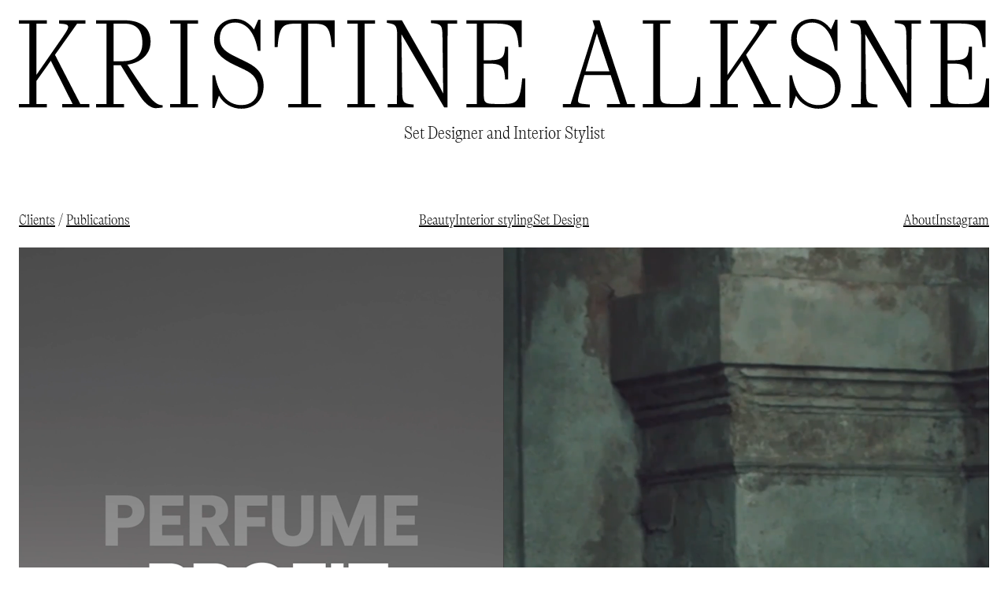

--- FILE ---
content_type: text/html; charset=UTF-8
request_url: https://kristinealksne.com/
body_size: 341011
content:
<!DOCTYPE html>
<html lang="en" class="h-full">

    <head>
        <meta charset="utf-8">
        <meta name="viewport" content="width=device-width, initial-scale=1">
        <title>Kristine Alksne</title>
        <meta name="description" content="Kristine Alksne, a seasoned professional with 20 years of experience, specialises in creative direction, set design, Interior design and styling, and cosmetic swatches.">

        
        <link rel="icon" href="https://kristinealksne.com/build/assets/logo-favicon-CMfqsMJv.svg">

        <link rel="apple-touch-icon" sizes="120x120"
            href="https://kristinealksne.com/build/assets/logo-favicon-120x120-wHTTDi_a.png">
        <link rel="apple-touch-icon" href="https://kristinealksne.com/build/assets/logo-favicon-Ytg20VtV.png">

        <!-- Livewire Styles --><style >[wire\:loading][wire\:loading], [wire\:loading\.delay][wire\:loading\.delay], [wire\:loading\.inline-block][wire\:loading\.inline-block], [wire\:loading\.inline][wire\:loading\.inline], [wire\:loading\.block][wire\:loading\.block], [wire\:loading\.flex][wire\:loading\.flex], [wire\:loading\.table][wire\:loading\.table], [wire\:loading\.grid][wire\:loading\.grid], [wire\:loading\.inline-flex][wire\:loading\.inline-flex] {display: none;}[wire\:loading\.delay\.none][wire\:loading\.delay\.none], [wire\:loading\.delay\.shortest][wire\:loading\.delay\.shortest], [wire\:loading\.delay\.shorter][wire\:loading\.delay\.shorter], [wire\:loading\.delay\.short][wire\:loading\.delay\.short], [wire\:loading\.delay\.default][wire\:loading\.delay\.default], [wire\:loading\.delay\.long][wire\:loading\.delay\.long], [wire\:loading\.delay\.longer][wire\:loading\.delay\.longer], [wire\:loading\.delay\.longest][wire\:loading\.delay\.longest] {display: none;}[wire\:offline][wire\:offline] {display: none;}[wire\:dirty]:not(textarea):not(input):not(select) {display: none;}:root {--livewire-progress-bar-color: #2299dd;}[x-cloak] {display: none !important;}</style>
        <link rel="preload" as="style" href="https://kristinealksne.com/build/assets/app-DuL-ElsW.css" /><link rel="preload" as="style" href="https://kristinealksne.com/build/assets/app-CJ-KzOvo.css" /><link rel="modulepreload" href="https://kristinealksne.com/build/assets/app-ghyZRLlo.js" /><link rel="stylesheet" href="https://kristinealksne.com/build/assets/app-DuL-ElsW.css" data-navigate-track="reload" /><link rel="stylesheet" href="https://kristinealksne.com/build/assets/app-CJ-KzOvo.css" data-navigate-track="reload" /><script type="module" src="https://kristinealksne.com/build/assets/app-ghyZRLlo.js" data-navigate-track="reload"></script>    </head>

    <body class="h-full bg-white">
        <div class="flex flex-col min-h-full">
            <div x-data="{ navigationMenuOpen: false, clientsAndPublicationsMenuOpen: false }" class="js-header group sticky top-0 z-50 bg-white">
    <section class="max-w-7xl mx-auto px-5 md:px-6 pt-7 md:pt-6 md:pb-5">
        <nav class="md:hidden pb-7">
            <div class="flex justify-center gap-x-2">
                <a href="#" x-on:click.prevent="navigationMenuOpen = !navigationMenuOpen"
                    :class="{
                        'no-underline': navigationMenuOpen,
                        'underline decoration-1 underline-offset-4': !
                            navigationMenuOpen
                    }">Menu</a>
                /
                <a href="https://kristinealksne.com/about" class="underline decoration-1 underline-offset-4" wire:navigate>About</a>
            </div>

            <div x-cloak class="grid transition-all [&>div]:overflow-hidden"
                :class="{ 'grid-rows-[1fr]': navigationMenuOpen, 'grid-rows-[0fr]': !navigationMenuOpen }">
                <div class="flex flex-col items-center text-xl">
                    <button type="button" x-on:click="navigationMenuOpen = false" class="leading-none my-7">
                        &#x2715;
                    </button>

                    <div class="w-full flex flex-col gap-y-14 mb-12">
                        <div class="flex flex-col gap-y-4">
                                                            <a class="flex justify-between leading-none border-b border-black"
                                    href="https://kristinealksne.com/category/beauty" wire:navigate>
                                    Beauty
                                    <span>&rarr;</span>
                                </a>
                                                            <a class="flex justify-between leading-none border-b border-black"
                                    href="https://kristinealksne.com/category/interior-styling" wire:navigate>
                                    Interior styling
                                    <span>&rarr;</span>
                                </a>
                                                            <a class="flex justify-between leading-none border-b border-black"
                                    href="https://kristinealksne.com/category/set-design" wire:navigate>
                                    Set Design
                                    <span>&rarr;</span>
                                </a>
                                                    </div>
                        <div class="flex flex-col gap-y-4">
                            <div class="flex gap-x-1 justify-between">
                                <a href="https://kristinealksne.com/about" class="leading-none border-b border-black"
                                    wire:navigate>About</a>
                                <span class="leading-none">/</span>
                                <a href="https://kristinealksne.com/about" class="leading-none border-b border-black"
                                    wire:navigate>Clients</a>
                                <span class="leading-none">/</span>
                                <a href="https://kristinealksne.com/about"
                                    class="flex grow justify-between leading-none border-b border-black"
                                    wire:navigate>Publications
                                    <span>&rarr;</span></a>
                            </div>

                                                            <a class="flex justify-between leading-none border-b border-black"
                                    href="https://www.instagram.com/kristine_alksne_setdesign" target="_blank">
                                    Instagram
                                    <span>&rarr;</span>
                                </a>
                                                    </div>
                    </div>
                </div>
            </div>
        </nav>

        <div x-persist="logo">
            <div
                class="max-w-full group-[.scrolled]:max-w-60 md:group-[.scrolled]:max-w-md mx-auto text-center transition-all duration-700 ease-in-out">
                <a href="https://kristinealksne.com" class="inline-block"
                    :class="{ 'group-[.scrolled]:mb-16': navigationMenuOpen, 'mb-2': !navigationMenuOpen }" wire:navigate>
                    <img src="https://kristinealksne.com/build/assets/logo-DIQrSylj.svg" alt="Kristine Alksne">
                </a>
            </div>

                            <p class="mb-14 md:mb-20 text-xl md:text-2xl text-center group-[.scrolled]:hidden">
                    Set Designer and Interior Stylist
                </p>
                    </div>

        <nav class="hidden md:flex gap-x-6 text-xl leading-7">
            <div class="basis-0 grow">
                <a href="#" x-on:click.prevent="clientsAndPublicationsMenuOpen = !clientsAndPublicationsMenuOpen"
                    :class="{
                        'no-underline': clientsAndPublicationsMenuOpen,
                        'underline decoration-1 underline-offset-4': !
                            clientsAndPublicationsMenuOpen
                    }">Clients</a>
                /
                <a href="#" x-on:click.prevent="clientsAndPublicationsMenuOpen = !clientsAndPublicationsMenuOpen"
                    :class="{
                        'no-underline': clientsAndPublicationsMenuOpen,
                        'underline decoration-1 underline-offset-4': !
                            clientsAndPublicationsMenuOpen
                    }">Publications</a>
                <a href="#" x-cloak x-on:click.prevent="clientsAndPublicationsMenuOpen = false"
                    x-show="clientsAndPublicationsMenuOpen" class="ml-1">&uarr;</a>
            </div>

            <div class="flex gap-x-4 lg:gap-x-6">
                                    <a href="https://kristinealksne.com/category/beauty" class="underline decoration-1 underline-offset-4"
                        wire:navigate>Beauty</a>
                                    <a href="https://kristinealksne.com/category/interior-styling" class="underline decoration-1 underline-offset-4"
                        wire:navigate>Interior styling</a>
                                    <a href="https://kristinealksne.com/category/set-design" class="underline decoration-1 underline-offset-4"
                        wire:navigate>Set Design</a>
                            </div>

            <div class="basis-0 grow flex justify-end gap-x-4 lg:gap-x-6">
                <a href="https://kristinealksne.com/about" class="underline decoration-1 underline-offset-4" wire:navigate>About</a>

                                    <a href="https://www.instagram.com/kristine_alksne_setdesign" class="underline decoration-1 underline-offset-4"
                        target="_blank">Instagram</a>
                            </div>
        </nav>

        <div x-cloak class="hidden md:grid transition-all [&>div]:overflow-hidden"
            :class="{ 'grid-rows-[1fr]': clientsAndPublicationsMenuOpen, 'grid-rows-[0fr]': !clientsAndPublicationsMenuOpen }">
            <div class="flex flex-col gap-y-4">
                <div class="uppercase text-xl leading-7 mt-12">
                    <span class="mr-4 normal-case">Selected Clients:</span>

                                            <span class="mr-1 tracking-wide">
                            Hermès, L’Oréal, Clinique, Villeroy &amp; Boch, Dior Beauty, Jimmy Choo, Adidas, Lacoste, Estée Lauder, Puma, Asics, Alexa Chung, Ralph Lauren, Lufthansa, Aldi, Spotify, Bikini Berlin, Horizn Studios, Mykita, N26 Bank, ODEEH, Rosenthal Porzellan, C&amp;A , The North Face, Viktor &amp; Rolf, Zalando &amp; others.
                        </span>
                                    </div>

                <div class="uppercase text-xl leading-7">
                    <span class="mr-4 normal-case">Selected Publications:</span>

                                            <span class="mr-1 tracking-wide">
                            Numéro Berlin, Numéro Netherlands, SLEEK mag, SZ Magazin, Frankfurter Allgemeine Zeitung, Glamour Mag, GRAZIA Mag (Germany &amp; UK), Harper’s Bazaar, Highsnobiety, L’Officiel Hommes &amp; others.
                        </span>
                                    </div>

            </div>
        </div>
    </section>
</div>

            <main class="flex-grow">
                <section class="max-w-7xl mx-auto px-5 md:px-6">
        
                    <div class="grid grid-cols-1 md:grid-cols-2 gap-y-8 md:gap-y-12">
                                    <div  class="js-slideshow-gallery" >
                        <div>
                                                            <div class="swiper">
                                    <div class="swiper-wrapper">
                                                                                    <div class="swiper-slide">
                                                <a href="https://kristinealksne.com/client/trade-republic-bank"
                                                    class="block overflow-hidden aspect-9/10 bg-gray-100 [&>video]:object-cover [&>video]:w-full [&>video]:h-full"
                                                    x-on:click.prevent="Livewire.navigate('https://kristinealksne.com/client/trade-republic-bank')">
                                                    <video class="lazy" preload="none" muted autoplay loop
                                                        playsinline>
                                                        <source data-src="https://kristinealksne.com/storage/113/01JMYA4BPT5R7XG8FVADW3WNXF.mp4"
                                                            type="video/mp4">
                                                    </video>
                                                </a>
                                            </div>
                                        
                                                                                    <div class="swiper-slide">
                                                <a href="https://kristinealksne.com/client/trade-republic-bank"
                                                    class="block overflow-hidden aspect-9/10 bg-gray-100 [&>img]:object-cover [&>img]:w-full [&>img]:h-full"
                                                    x-on:click.prevent="Livewire.navigate('https://kristinealksne.com/client/trade-republic-bank')"><img class="mx-auto"  loading="lazy" srcset="https://kristinealksne.com/storage/112/responsive-images/01JMY87M9HXZDAW1AV6YMG9BF1___media_library_original_2953_3462.jpg 2953w, https://kristinealksne.com/storage/112/responsive-images/01JMY87M9HXZDAW1AV6YMG9BF1___media_library_original_2470_2896.jpg 2470w, https://kristinealksne.com/storage/112/responsive-images/01JMY87M9HXZDAW1AV6YMG9BF1___media_library_original_2067_2423.jpg 2067w, https://kristinealksne.com/storage/112/responsive-images/01JMY87M9HXZDAW1AV6YMG9BF1___media_library_original_1729_2027.jpg 1729w, https://kristinealksne.com/storage/112/responsive-images/01JMY87M9HXZDAW1AV6YMG9BF1___media_library_original_1446_1695.jpg 1446w, https://kristinealksne.com/storage/112/responsive-images/01JMY87M9HXZDAW1AV6YMG9BF1___media_library_original_1210_1419.jpg 1210w, https://kristinealksne.com/storage/112/responsive-images/01JMY87M9HXZDAW1AV6YMG9BF1___media_library_original_1012_1186.jpg 1012w, https://kristinealksne.com/storage/112/responsive-images/01JMY87M9HXZDAW1AV6YMG9BF1___media_library_original_847_993.jpg 847w, https://kristinealksne.com/storage/112/responsive-images/01JMY87M9HXZDAW1AV6YMG9BF1___media_library_original_709_831.jpg 709w, https://kristinealksne.com/storage/112/responsive-images/01JMY87M9HXZDAW1AV6YMG9BF1___media_library_original_593_695.jpg 593w, https://kristinealksne.com/storage/112/responsive-images/01JMY87M9HXZDAW1AV6YMG9BF1___media_library_original_496_581.jpg 496w, https://kristinealksne.com/storage/112/responsive-images/01JMY87M9HXZDAW1AV6YMG9BF1___media_library_original_415_487.jpg 415w, https://kristinealksne.com/storage/112/responsive-images/01JMY87M9HXZDAW1AV6YMG9BF1___media_library_original_347_407.jpg 347w, https://kristinealksne.com/storage/112/responsive-images/01JMY87M9HXZDAW1AV6YMG9BF1___media_library_original_290_340.jpg 290w, https://kristinealksne.com/storage/112/responsive-images/01JMY87M9HXZDAW1AV6YMG9BF1___media_library_original_243_285.jpg 243w, https://kristinealksne.com/storage/112/responsive-images/01JMY87M9HXZDAW1AV6YMG9BF1___media_library_original_203_238.jpg 203w, https://kristinealksne.com/storage/112/responsive-images/01JMY87M9HXZDAW1AV6YMG9BF1___media_library_original_170_199.jpg 170w, https://kristinealksne.com/storage/112/responsive-images/01JMY87M9HXZDAW1AV6YMG9BF1___media_library_original_142_166.jpg 142w, [data-uri] 32w" onload="window.requestAnimationFrame(function(){if(!(size=getBoundingClientRect().width))return;onload=null;sizes=Math.ceil(size/window.innerWidth*100)+'vw';});" sizes="1px" src="https://kristinealksne.com/storage/112/01JMY87M9HXZDAW1AV6YMG9BF1.jpg" width="2953" height="3462" alt="2025_01_30_TRADEREPLUBIC_01_FLOWER_062_HERO">

                                                </a>
                                            </div>
                                                                                    <div class="swiper-slide">
                                                <a href="https://kristinealksne.com/client/trade-republic-bank"
                                                    class="block overflow-hidden aspect-9/10 bg-gray-100 [&>img]:object-cover [&>img]:w-full [&>img]:h-full"
                                                    x-on:click.prevent="Livewire.navigate('https://kristinealksne.com/client/trade-republic-bank')"><img class="mx-auto"  loading="lazy" srcset="https://kristinealksne.com/storage/111/responsive-images/01JMY86Q3JMKYTQ086PVX8D4H9___media_library_original_2953_3241.jpg 2953w, https://kristinealksne.com/storage/111/responsive-images/01JMY86Q3JMKYTQ086PVX8D4H9___media_library_original_2470_2711.jpg 2470w, https://kristinealksne.com/storage/111/responsive-images/01JMY86Q3JMKYTQ086PVX8D4H9___media_library_original_2067_2269.jpg 2067w, https://kristinealksne.com/storage/111/responsive-images/01JMY86Q3JMKYTQ086PVX8D4H9___media_library_original_1729_1898.jpg 1729w, https://kristinealksne.com/storage/111/responsive-images/01JMY86Q3JMKYTQ086PVX8D4H9___media_library_original_1446_1587.jpg 1446w, https://kristinealksne.com/storage/111/responsive-images/01JMY86Q3JMKYTQ086PVX8D4H9___media_library_original_1210_1328.jpg 1210w, https://kristinealksne.com/storage/111/responsive-images/01JMY86Q3JMKYTQ086PVX8D4H9___media_library_original_1012_1111.jpg 1012w, https://kristinealksne.com/storage/111/responsive-images/01JMY86Q3JMKYTQ086PVX8D4H9___media_library_original_847_930.jpg 847w, https://kristinealksne.com/storage/111/responsive-images/01JMY86Q3JMKYTQ086PVX8D4H9___media_library_original_709_778.jpg 709w, https://kristinealksne.com/storage/111/responsive-images/01JMY86Q3JMKYTQ086PVX8D4H9___media_library_original_593_651.jpg 593w, https://kristinealksne.com/storage/111/responsive-images/01JMY86Q3JMKYTQ086PVX8D4H9___media_library_original_496_544.jpg 496w, https://kristinealksne.com/storage/111/responsive-images/01JMY86Q3JMKYTQ086PVX8D4H9___media_library_original_415_455.jpg 415w, https://kristinealksne.com/storage/111/responsive-images/01JMY86Q3JMKYTQ086PVX8D4H9___media_library_original_347_381.jpg 347w, https://kristinealksne.com/storage/111/responsive-images/01JMY86Q3JMKYTQ086PVX8D4H9___media_library_original_290_318.jpg 290w, https://kristinealksne.com/storage/111/responsive-images/01JMY86Q3JMKYTQ086PVX8D4H9___media_library_original_243_267.jpg 243w, https://kristinealksne.com/storage/111/responsive-images/01JMY86Q3JMKYTQ086PVX8D4H9___media_library_original_203_223.jpg 203w, https://kristinealksne.com/storage/111/responsive-images/01JMY86Q3JMKYTQ086PVX8D4H9___media_library_original_170_187.jpg 170w, [data-uri] 32w" onload="window.requestAnimationFrame(function(){if(!(size=getBoundingClientRect().width))return;onload=null;sizes=Math.ceil(size/window.innerWidth*100)+'vw';});" sizes="1px" src="https://kristinealksne.com/storage/111/01JMY86Q3JMKYTQ086PVX8D4H9.jpg" width="2953" height="3241" alt="2025_01_30_TRADEREPLUBIC_02_PERFUME_238_BACKGROUND">

                                                </a>
                                            </div>
                                                                                    <div class="swiper-slide">
                                                <a href="https://kristinealksne.com/client/trade-republic-bank"
                                                    class="block overflow-hidden aspect-9/10 bg-gray-100 [&>img]:object-cover [&>img]:w-full [&>img]:h-full"
                                                    x-on:click.prevent="Livewire.navigate('https://kristinealksne.com/client/trade-republic-bank')"><img class="mx-auto"  loading="lazy" srcset="https://kristinealksne.com/storage/110/responsive-images/01JMY85Q8P2M61BXZ3NA80M9Q2___media_library_original_2953_3638.jpg 2953w, https://kristinealksne.com/storage/110/responsive-images/01JMY85Q8P2M61BXZ3NA80M9Q2___media_library_original_2470_3043.jpg 2470w, https://kristinealksne.com/storage/110/responsive-images/01JMY85Q8P2M61BXZ3NA80M9Q2___media_library_original_2067_2546.jpg 2067w, https://kristinealksne.com/storage/110/responsive-images/01JMY85Q8P2M61BXZ3NA80M9Q2___media_library_original_1729_2130.jpg 1729w, https://kristinealksne.com/storage/110/responsive-images/01JMY85Q8P2M61BXZ3NA80M9Q2___media_library_original_1446_1781.jpg 1446w, https://kristinealksne.com/storage/110/responsive-images/01JMY85Q8P2M61BXZ3NA80M9Q2___media_library_original_1210_1491.jpg 1210w, https://kristinealksne.com/storage/110/responsive-images/01JMY85Q8P2M61BXZ3NA80M9Q2___media_library_original_1012_1247.jpg 1012w, https://kristinealksne.com/storage/110/responsive-images/01JMY85Q8P2M61BXZ3NA80M9Q2___media_library_original_847_1043.jpg 847w, https://kristinealksne.com/storage/110/responsive-images/01JMY85Q8P2M61BXZ3NA80M9Q2___media_library_original_709_873.jpg 709w, https://kristinealksne.com/storage/110/responsive-images/01JMY85Q8P2M61BXZ3NA80M9Q2___media_library_original_593_731.jpg 593w, https://kristinealksne.com/storage/110/responsive-images/01JMY85Q8P2M61BXZ3NA80M9Q2___media_library_original_496_611.jpg 496w, https://kristinealksne.com/storage/110/responsive-images/01JMY85Q8P2M61BXZ3NA80M9Q2___media_library_original_415_511.jpg 415w, https://kristinealksne.com/storage/110/responsive-images/01JMY85Q8P2M61BXZ3NA80M9Q2___media_library_original_347_427.jpg 347w, https://kristinealksne.com/storage/110/responsive-images/01JMY85Q8P2M61BXZ3NA80M9Q2___media_library_original_290_357.jpg 290w, https://kristinealksne.com/storage/110/responsive-images/01JMY85Q8P2M61BXZ3NA80M9Q2___media_library_original_243_299.jpg 243w, https://kristinealksne.com/storage/110/responsive-images/01JMY85Q8P2M61BXZ3NA80M9Q2___media_library_original_203_250.jpg 203w, https://kristinealksne.com/storage/110/responsive-images/01JMY85Q8P2M61BXZ3NA80M9Q2___media_library_original_170_209.jpg 170w, https://kristinealksne.com/storage/110/responsive-images/01JMY85Q8P2M61BXZ3NA80M9Q2___media_library_original_142_175.jpg 142w, [data-uri] 32w" onload="window.requestAnimationFrame(function(){if(!(size=getBoundingClientRect().width))return;onload=null;sizes=Math.ceil(size/window.innerWidth*100)+'vw';});" sizes="1px" src="https://kristinealksne.com/storage/110/01JMY85Q8P2M61BXZ3NA80M9Q2.jpg" width="2953" height="3638" alt="2025_01_30_TRADEREPLUBIC_03_CHOCOLATE_165_HERO">

                                                </a>
                                            </div>
                                                                            </div>
                                </div>
                                                    </div>
                        <div class="flex justify-between mt-2 md:text-xl">
                            <div>
                                <a href="https://kristinealksne.com/client/trade-republic-bank" class="uppercase tracking-wide"
                                    wire:navigate>TRADE REPUBLIC BANK</a>
                                <span class="mx-1">&#9655;</span>
                                                                    Set Design
                                                            </div>

                                                            <div class="shrink-0 flex gap-x-4 mr-6">
                                    <button class="js-slideshow-prev">&larr;</button>
                                    <button class="js-slideshow-next">&rarr;</button>
                                </div>
                                                    </div>
                    </div>
                                    <div  class="js-slideshow-gallery" >
                        <div>
                                                            <div class="swiper">
                                    <div class="swiper-wrapper">
                                                                                    <div class="swiper-slide">
                                                <a href="https://kristinealksne.com/client/puma"
                                                    class="block overflow-hidden aspect-9/10 bg-gray-100 [&>video]:object-cover [&>video]:w-full [&>video]:h-full"
                                                    x-on:click.prevent="Livewire.navigate('https://kristinealksne.com/client/puma')">
                                                    <video class="lazy" preload="none" muted autoplay loop
                                                        playsinline>
                                                        <source data-src="https://kristinealksne.com/storage/67/01JKWWW8KXEF4YWDN2H62YJAQM.mp4"
                                                            type="video/mp4">
                                                    </video>
                                                </a>
                                            </div>
                                        
                                                                            </div>
                                </div>
                                                    </div>
                        <div class="flex justify-between mt-2 md:text-xl">
                            <div>
                                <a href="https://kristinealksne.com/client/puma" class="uppercase tracking-wide"
                                    wire:navigate>Puma</a>
                                <span class="mx-1">&#9655;</span>
                                                                    Interior styling
                                                            </div>

                                                    </div>
                    </div>
                                    <div  class="js-slideshow-gallery" >
                        <div>
                                                            <div class="swiper">
                                    <div class="swiper-wrapper">
                                        
                                                                                    <div class="swiper-slide">
                                                <a href="https://kristinealksne.com/client/kleos-klea"
                                                    class="block overflow-hidden aspect-9/10 bg-gray-100 [&>img]:object-cover [&>img]:w-full [&>img]:h-full"
                                                    x-on:click.prevent="Livewire.navigate('https://kristinealksne.com/client/kleos-klea')"><img class="mx-auto"  loading="lazy" srcset="https://kristinealksne.com/storage/46/responsive-images/01JKT8SYNYXANW76G9FYXBP5SX___media_library_original_2250_2250.jpg 2250w, https://kristinealksne.com/storage/46/responsive-images/01JKT8SYNYXANW76G9FYXBP5SX___media_library_original_1882_1882.jpg 1882w, https://kristinealksne.com/storage/46/responsive-images/01JKT8SYNYXANW76G9FYXBP5SX___media_library_original_1575_1575.jpg 1575w, https://kristinealksne.com/storage/46/responsive-images/01JKT8SYNYXANW76G9FYXBP5SX___media_library_original_1317_1317.jpg 1317w, https://kristinealksne.com/storage/46/responsive-images/01JKT8SYNYXANW76G9FYXBP5SX___media_library_original_1102_1102.jpg 1102w, https://kristinealksne.com/storage/46/responsive-images/01JKT8SYNYXANW76G9FYXBP5SX___media_library_original_922_922.jpg 922w, https://kristinealksne.com/storage/46/responsive-images/01JKT8SYNYXANW76G9FYXBP5SX___media_library_original_771_771.jpg 771w, https://kristinealksne.com/storage/46/responsive-images/01JKT8SYNYXANW76G9FYXBP5SX___media_library_original_645_645.jpg 645w, https://kristinealksne.com/storage/46/responsive-images/01JKT8SYNYXANW76G9FYXBP5SX___media_library_original_540_540.jpg 540w, https://kristinealksne.com/storage/46/responsive-images/01JKT8SYNYXANW76G9FYXBP5SX___media_library_original_451_451.jpg 451w, https://kristinealksne.com/storage/46/responsive-images/01JKT8SYNYXANW76G9FYXBP5SX___media_library_original_378_378.jpg 378w, https://kristinealksne.com/storage/46/responsive-images/01JKT8SYNYXANW76G9FYXBP5SX___media_library_original_316_316.jpg 316w, https://kristinealksne.com/storage/46/responsive-images/01JKT8SYNYXANW76G9FYXBP5SX___media_library_original_264_264.jpg 264w, https://kristinealksne.com/storage/46/responsive-images/01JKT8SYNYXANW76G9FYXBP5SX___media_library_original_221_221.jpg 221w, https://kristinealksne.com/storage/46/responsive-images/01JKT8SYNYXANW76G9FYXBP5SX___media_library_original_185_185.jpg 185w, https://kristinealksne.com/storage/46/responsive-images/01JKT8SYNYXANW76G9FYXBP5SX___media_library_original_155_155.jpg 155w, https://kristinealksne.com/storage/46/responsive-images/01JKT8SYNYXANW76G9FYXBP5SX___media_library_original_129_129.jpg 129w, [data-uri] 32w" onload="window.requestAnimationFrame(function(){if(!(size=getBoundingClientRect().width))return;onload=null;sizes=Math.ceil(size/window.innerWidth*100)+'vw';});" sizes="1px" src="https://kristinealksne.com/storage/46/01JKT8SYNYXANW76G9FYXBP5SX.jpg" width="2250" height="2250" alt="K+K_Hero-Product_IG-33 (1)">

                                                </a>
                                            </div>
                                                                                    <div class="swiper-slide">
                                                <a href="https://kristinealksne.com/client/kleos-klea"
                                                    class="block overflow-hidden aspect-9/10 bg-gray-100 [&>img]:object-cover [&>img]:w-full [&>img]:h-full"
                                                    x-on:click.prevent="Livewire.navigate('https://kristinealksne.com/client/kleos-klea')"><img class="mx-auto"  loading="lazy" srcset="https://kristinealksne.com/storage/48/responsive-images/01JKT8XH0DDAVTE9AEY2QRS3KG___media_library_original_2250_2250.jpg 2250w, https://kristinealksne.com/storage/48/responsive-images/01JKT8XH0DDAVTE9AEY2QRS3KG___media_library_original_1882_1882.jpg 1882w, https://kristinealksne.com/storage/48/responsive-images/01JKT8XH0DDAVTE9AEY2QRS3KG___media_library_original_1575_1575.jpg 1575w, https://kristinealksne.com/storage/48/responsive-images/01JKT8XH0DDAVTE9AEY2QRS3KG___media_library_original_1317_1317.jpg 1317w, https://kristinealksne.com/storage/48/responsive-images/01JKT8XH0DDAVTE9AEY2QRS3KG___media_library_original_1102_1102.jpg 1102w, https://kristinealksne.com/storage/48/responsive-images/01JKT8XH0DDAVTE9AEY2QRS3KG___media_library_original_922_922.jpg 922w, https://kristinealksne.com/storage/48/responsive-images/01JKT8XH0DDAVTE9AEY2QRS3KG___media_library_original_771_771.jpg 771w, https://kristinealksne.com/storage/48/responsive-images/01JKT8XH0DDAVTE9AEY2QRS3KG___media_library_original_645_645.jpg 645w, https://kristinealksne.com/storage/48/responsive-images/01JKT8XH0DDAVTE9AEY2QRS3KG___media_library_original_540_540.jpg 540w, https://kristinealksne.com/storage/48/responsive-images/01JKT8XH0DDAVTE9AEY2QRS3KG___media_library_original_451_451.jpg 451w, https://kristinealksne.com/storage/48/responsive-images/01JKT8XH0DDAVTE9AEY2QRS3KG___media_library_original_378_378.jpg 378w, https://kristinealksne.com/storage/48/responsive-images/01JKT8XH0DDAVTE9AEY2QRS3KG___media_library_original_316_316.jpg 316w, https://kristinealksne.com/storage/48/responsive-images/01JKT8XH0DDAVTE9AEY2QRS3KG___media_library_original_264_264.jpg 264w, https://kristinealksne.com/storage/48/responsive-images/01JKT8XH0DDAVTE9AEY2QRS3KG___media_library_original_221_221.jpg 221w, https://kristinealksne.com/storage/48/responsive-images/01JKT8XH0DDAVTE9AEY2QRS3KG___media_library_original_185_185.jpg 185w, https://kristinealksne.com/storage/48/responsive-images/01JKT8XH0DDAVTE9AEY2QRS3KG___media_library_original_155_155.jpg 155w, https://kristinealksne.com/storage/48/responsive-images/01JKT8XH0DDAVTE9AEY2QRS3KG___media_library_original_129_129.jpg 129w, [data-uri] 32w" onload="window.requestAnimationFrame(function(){if(!(size=getBoundingClientRect().width))return;onload=null;sizes=Math.ceil(size/window.innerWidth*100)+'vw';});" sizes="1px" src="https://kristinealksne.com/storage/48/01JKT8XH0DDAVTE9AEY2QRS3KG.jpg" width="2250" height="2250" alt="K+K_Hero-Product_IG-12 (1)">

                                                </a>
                                            </div>
                                                                                    <div class="swiper-slide">
                                                <a href="https://kristinealksne.com/client/kleos-klea"
                                                    class="block overflow-hidden aspect-9/10 bg-gray-100 [&>img]:object-cover [&>img]:w-full [&>img]:h-full"
                                                    x-on:click.prevent="Livewire.navigate('https://kristinealksne.com/client/kleos-klea')"><img class="mx-auto"  loading="lazy" srcset="https://kristinealksne.com/storage/49/responsive-images/01JKT8Z9CJK74DENJXMV4WF3JB___media_library_original_2250_2250.jpg 2250w, https://kristinealksne.com/storage/49/responsive-images/01JKT8Z9CJK74DENJXMV4WF3JB___media_library_original_1882_1882.jpg 1882w, https://kristinealksne.com/storage/49/responsive-images/01JKT8Z9CJK74DENJXMV4WF3JB___media_library_original_1574_1574.jpg 1574w, https://kristinealksne.com/storage/49/responsive-images/01JKT8Z9CJK74DENJXMV4WF3JB___media_library_original_1317_1317.jpg 1317w, https://kristinealksne.com/storage/49/responsive-images/01JKT8Z9CJK74DENJXMV4WF3JB___media_library_original_1102_1102.jpg 1102w, https://kristinealksne.com/storage/49/responsive-images/01JKT8Z9CJK74DENJXMV4WF3JB___media_library_original_922_922.jpg 922w, https://kristinealksne.com/storage/49/responsive-images/01JKT8Z9CJK74DENJXMV4WF3JB___media_library_original_771_771.jpg 771w, https://kristinealksne.com/storage/49/responsive-images/01JKT8Z9CJK74DENJXMV4WF3JB___media_library_original_645_645.jpg 645w, https://kristinealksne.com/storage/49/responsive-images/01JKT8Z9CJK74DENJXMV4WF3JB___media_library_original_540_540.jpg 540w, https://kristinealksne.com/storage/49/responsive-images/01JKT8Z9CJK74DENJXMV4WF3JB___media_library_original_451_451.jpg 451w, https://kristinealksne.com/storage/49/responsive-images/01JKT8Z9CJK74DENJXMV4WF3JB___media_library_original_378_378.jpg 378w, https://kristinealksne.com/storage/49/responsive-images/01JKT8Z9CJK74DENJXMV4WF3JB___media_library_original_316_316.jpg 316w, https://kristinealksne.com/storage/49/responsive-images/01JKT8Z9CJK74DENJXMV4WF3JB___media_library_original_264_264.jpg 264w, https://kristinealksne.com/storage/49/responsive-images/01JKT8Z9CJK74DENJXMV4WF3JB___media_library_original_221_221.jpg 221w, https://kristinealksne.com/storage/49/responsive-images/01JKT8Z9CJK74DENJXMV4WF3JB___media_library_original_185_185.jpg 185w, https://kristinealksne.com/storage/49/responsive-images/01JKT8Z9CJK74DENJXMV4WF3JB___media_library_original_155_155.jpg 155w, https://kristinealksne.com/storage/49/responsive-images/01JKT8Z9CJK74DENJXMV4WF3JB___media_library_original_129_129.jpg 129w, [data-uri] 32w" onload="window.requestAnimationFrame(function(){if(!(size=getBoundingClientRect().width))return;onload=null;sizes=Math.ceil(size/window.innerWidth*100)+'vw';});" sizes="1px" src="https://kristinealksne.com/storage/49/01JKT8Z9CJK74DENJXMV4WF3JB.jpg" width="2250" height="2250" alt="K+K_Hero-Product_IG-31 (1)">

                                                </a>
                                            </div>
                                                                            </div>
                                </div>
                                                    </div>
                        <div class="flex justify-between mt-2 md:text-xl">
                            <div>
                                <a href="https://kristinealksne.com/client/kleos-klea" class="uppercase tracking-wide"
                                    wire:navigate>Kleos &amp; Klea</a>
                                <span class="mx-1">&#9655;</span>
                                                                    Beauty, 
                                                                    Set Design
                                                            </div>

                                                            <div class="shrink-0 flex gap-x-4 mr-6">
                                    <button class="js-slideshow-prev">&larr;</button>
                                    <button class="js-slideshow-next">&rarr;</button>
                                </div>
                                                    </div>
                    </div>
                                    <div  class="js-slideshow-gallery" >
                        <div>
                                                            <div class="swiper">
                                    <div class="swiper-wrapper">
                                        
                                                                                    <div class="swiper-slide">
                                                <a href="https://kristinealksne.com/client/kleos-klea-texture"
                                                    class="block overflow-hidden aspect-9/10 bg-gray-100 [&>img]:object-cover [&>img]:w-full [&>img]:h-full"
                                                    x-on:click.prevent="Livewire.navigate('https://kristinealksne.com/client/kleos-klea-texture')"><img class="mx-auto"  loading="lazy" srcset="https://kristinealksne.com/storage/127/responsive-images/01JN3PH0RF8HHPN35E9QHFB9AX___media_library_original_2048_2560.jpg 2048w, https://kristinealksne.com/storage/127/responsive-images/01JN3PH0RF8HHPN35E9QHFB9AX___media_library_original_1713_2141.jpg 1713w, https://kristinealksne.com/storage/127/responsive-images/01JN3PH0RF8HHPN35E9QHFB9AX___media_library_original_1433_1791.jpg 1433w, https://kristinealksne.com/storage/127/responsive-images/01JN3PH0RF8HHPN35E9QHFB9AX___media_library_original_1199_1499.jpg 1199w, https://kristinealksne.com/storage/127/responsive-images/01JN3PH0RF8HHPN35E9QHFB9AX___media_library_original_1003_1254.jpg 1003w, https://kristinealksne.com/storage/127/responsive-images/01JN3PH0RF8HHPN35E9QHFB9AX___media_library_original_839_1049.jpg 839w, https://kristinealksne.com/storage/127/responsive-images/01JN3PH0RF8HHPN35E9QHFB9AX___media_library_original_702_878.jpg 702w, https://kristinealksne.com/storage/127/responsive-images/01JN3PH0RF8HHPN35E9QHFB9AX___media_library_original_587_734.jpg 587w, https://kristinealksne.com/storage/127/responsive-images/01JN3PH0RF8HHPN35E9QHFB9AX___media_library_original_491_614.jpg 491w, https://kristinealksne.com/storage/127/responsive-images/01JN3PH0RF8HHPN35E9QHFB9AX___media_library_original_411_514.jpg 411w, https://kristinealksne.com/storage/127/responsive-images/01JN3PH0RF8HHPN35E9QHFB9AX___media_library_original_344_430.jpg 344w, https://kristinealksne.com/storage/127/responsive-images/01JN3PH0RF8HHPN35E9QHFB9AX___media_library_original_287_359.jpg 287w, https://kristinealksne.com/storage/127/responsive-images/01JN3PH0RF8HHPN35E9QHFB9AX___media_library_original_240_300.jpg 240w, https://kristinealksne.com/storage/127/responsive-images/01JN3PH0RF8HHPN35E9QHFB9AX___media_library_original_201_251.jpg 201w, https://kristinealksne.com/storage/127/responsive-images/01JN3PH0RF8HHPN35E9QHFB9AX___media_library_original_168_210.jpg 168w, https://kristinealksne.com/storage/127/responsive-images/01JN3PH0RF8HHPN35E9QHFB9AX___media_library_original_141_176.jpg 141w, https://kristinealksne.com/storage/127/responsive-images/01JN3PH0RF8HHPN35E9QHFB9AX___media_library_original_118_148.jpg 118w, [data-uri] 32w" onload="window.requestAnimationFrame(function(){if(!(size=getBoundingClientRect().width))return;onload=null;sizes=Math.ceil(size/window.innerWidth*100)+'vw';});" sizes="1px" src="https://kristinealksne.com/storage/127/01JN3PH0RF8HHPN35E9QHFB9AX.jpg" width="2048" height="2560" alt="2024.04.9-12_Kleos&amp;Klea_TEXTURES_0768">

                                                </a>
                                            </div>
                                                                                    <div class="swiper-slide">
                                                <a href="https://kristinealksne.com/client/kleos-klea-texture"
                                                    class="block overflow-hidden aspect-9/10 bg-gray-100 [&>img]:object-cover [&>img]:w-full [&>img]:h-full"
                                                    x-on:click.prevent="Livewire.navigate('https://kristinealksne.com/client/kleos-klea-texture')"><img class="mx-auto"  loading="lazy" srcset="https://kristinealksne.com/storage/126/responsive-images/01JN3PG9BTGX83Q7TFRQDY8CV6___media_library_original_2048_2560.jpg 2048w, https://kristinealksne.com/storage/126/responsive-images/01JN3PG9BTGX83Q7TFRQDY8CV6___media_library_original_1713_2141.jpg 1713w, https://kristinealksne.com/storage/126/responsive-images/01JN3PG9BTGX83Q7TFRQDY8CV6___media_library_original_1433_1791.jpg 1433w, https://kristinealksne.com/storage/126/responsive-images/01JN3PG9BTGX83Q7TFRQDY8CV6___media_library_original_1199_1499.jpg 1199w, https://kristinealksne.com/storage/126/responsive-images/01JN3PG9BTGX83Q7TFRQDY8CV6___media_library_original_1003_1254.jpg 1003w, https://kristinealksne.com/storage/126/responsive-images/01JN3PG9BTGX83Q7TFRQDY8CV6___media_library_original_839_1049.jpg 839w, https://kristinealksne.com/storage/126/responsive-images/01JN3PG9BTGX83Q7TFRQDY8CV6___media_library_original_702_878.jpg 702w, https://kristinealksne.com/storage/126/responsive-images/01JN3PG9BTGX83Q7TFRQDY8CV6___media_library_original_587_734.jpg 587w, https://kristinealksne.com/storage/126/responsive-images/01JN3PG9BTGX83Q7TFRQDY8CV6___media_library_original_491_614.jpg 491w, https://kristinealksne.com/storage/126/responsive-images/01JN3PG9BTGX83Q7TFRQDY8CV6___media_library_original_411_514.jpg 411w, https://kristinealksne.com/storage/126/responsive-images/01JN3PG9BTGX83Q7TFRQDY8CV6___media_library_original_344_430.jpg 344w, https://kristinealksne.com/storage/126/responsive-images/01JN3PG9BTGX83Q7TFRQDY8CV6___media_library_original_287_359.jpg 287w, https://kristinealksne.com/storage/126/responsive-images/01JN3PG9BTGX83Q7TFRQDY8CV6___media_library_original_240_300.jpg 240w, https://kristinealksne.com/storage/126/responsive-images/01JN3PG9BTGX83Q7TFRQDY8CV6___media_library_original_201_251.jpg 201w, https://kristinealksne.com/storage/126/responsive-images/01JN3PG9BTGX83Q7TFRQDY8CV6___media_library_original_168_210.jpg 168w, https://kristinealksne.com/storage/126/responsive-images/01JN3PG9BTGX83Q7TFRQDY8CV6___media_library_original_141_176.jpg 141w, [data-uri] 32w" onload="window.requestAnimationFrame(function(){if(!(size=getBoundingClientRect().width))return;onload=null;sizes=Math.ceil(size/window.innerWidth*100)+'vw';});" sizes="1px" src="https://kristinealksne.com/storage/126/01JN3PG9BTGX83Q7TFRQDY8CV6.jpg" width="2048" height="2560" alt="2024.04.9-12_Kleos&amp;Klea_TEXTURES_0600">

                                                </a>
                                            </div>
                                                                                    <div class="swiper-slide">
                                                <a href="https://kristinealksne.com/client/kleos-klea-texture"
                                                    class="block overflow-hidden aspect-9/10 bg-gray-100 [&>img]:object-cover [&>img]:w-full [&>img]:h-full"
                                                    x-on:click.prevent="Livewire.navigate('https://kristinealksne.com/client/kleos-klea-texture')"><img class="mx-auto"  loading="lazy" srcset="https://kristinealksne.com/storage/125/responsive-images/01JN3PFGZWWGKK6N2R2KW16Z3C___media_library_original_2048_2560.jpg 2048w, https://kristinealksne.com/storage/125/responsive-images/01JN3PFGZWWGKK6N2R2KW16Z3C___media_library_original_1713_2141.jpg 1713w, https://kristinealksne.com/storage/125/responsive-images/01JN3PFGZWWGKK6N2R2KW16Z3C___media_library_original_1433_1791.jpg 1433w, https://kristinealksne.com/storage/125/responsive-images/01JN3PFGZWWGKK6N2R2KW16Z3C___media_library_original_1199_1499.jpg 1199w, https://kristinealksne.com/storage/125/responsive-images/01JN3PFGZWWGKK6N2R2KW16Z3C___media_library_original_1003_1254.jpg 1003w, https://kristinealksne.com/storage/125/responsive-images/01JN3PFGZWWGKK6N2R2KW16Z3C___media_library_original_839_1049.jpg 839w, https://kristinealksne.com/storage/125/responsive-images/01JN3PFGZWWGKK6N2R2KW16Z3C___media_library_original_702_878.jpg 702w, https://kristinealksne.com/storage/125/responsive-images/01JN3PFGZWWGKK6N2R2KW16Z3C___media_library_original_587_734.jpg 587w, https://kristinealksne.com/storage/125/responsive-images/01JN3PFGZWWGKK6N2R2KW16Z3C___media_library_original_491_614.jpg 491w, https://kristinealksne.com/storage/125/responsive-images/01JN3PFGZWWGKK6N2R2KW16Z3C___media_library_original_411_514.jpg 411w, https://kristinealksne.com/storage/125/responsive-images/01JN3PFGZWWGKK6N2R2KW16Z3C___media_library_original_344_430.jpg 344w, https://kristinealksne.com/storage/125/responsive-images/01JN3PFGZWWGKK6N2R2KW16Z3C___media_library_original_287_359.jpg 287w, https://kristinealksne.com/storage/125/responsive-images/01JN3PFGZWWGKK6N2R2KW16Z3C___media_library_original_240_300.jpg 240w, https://kristinealksne.com/storage/125/responsive-images/01JN3PFGZWWGKK6N2R2KW16Z3C___media_library_original_201_251.jpg 201w, https://kristinealksne.com/storage/125/responsive-images/01JN3PFGZWWGKK6N2R2KW16Z3C___media_library_original_168_210.jpg 168w, https://kristinealksne.com/storage/125/responsive-images/01JN3PFGZWWGKK6N2R2KW16Z3C___media_library_original_141_176.jpg 141w, [data-uri] 32w" onload="window.requestAnimationFrame(function(){if(!(size=getBoundingClientRect().width))return;onload=null;sizes=Math.ceil(size/window.innerWidth*100)+'vw';});" sizes="1px" src="https://kristinealksne.com/storage/125/01JN3PFGZWWGKK6N2R2KW16Z3C.jpg" width="2048" height="2560" alt="2024.04.9-12_Kleos&amp;Klea_INGREDIENTS_0459">

                                                </a>
                                            </div>
                                                                            </div>
                                </div>
                                                    </div>
                        <div class="flex justify-between mt-2 md:text-xl">
                            <div>
                                <a href="https://kristinealksne.com/client/kleos-klea-texture" class="uppercase tracking-wide"
                                    wire:navigate>Kleos &amp; Klea</a>
                                <span class="mx-1">&#9655;</span>
                                                                    Beauty
                                                            </div>

                                                            <div class="shrink-0 flex gap-x-4 mr-6">
                                    <button class="js-slideshow-prev">&larr;</button>
                                    <button class="js-slideshow-next">&rarr;</button>
                                </div>
                                                    </div>
                    </div>
                                    <div  class="js-slideshow-gallery" >
                        <div>
                                                            <div class="swiper">
                                    <div class="swiper-wrapper">
                                                                                    <div class="swiper-slide">
                                                <a href="https://kristinealksne.com/client/scandinavian-biolabs"
                                                    class="block overflow-hidden aspect-9/10 bg-gray-100 [&>video]:object-cover [&>video]:w-full [&>video]:h-full"
                                                    x-on:click.prevent="Livewire.navigate('https://kristinealksne.com/client/scandinavian-biolabs')">
                                                    <video class="lazy" preload="none" muted autoplay loop
                                                        playsinline>
                                                        <source data-src="https://kristinealksne.com/storage/66/01JKWWQ867FG0D30M0QV50C40K.mp4"
                                                            type="video/mp4">
                                                    </video>
                                                </a>
                                            </div>
                                        
                                                                            </div>
                                </div>
                                                    </div>
                        <div class="flex justify-between mt-2 md:text-xl">
                            <div>
                                <a href="https://kristinealksne.com/client/scandinavian-biolabs" class="uppercase tracking-wide"
                                    wire:navigate>Scandinavian Biolabs </a>
                                <span class="mx-1">&#9655;</span>
                                                                    Beauty, 
                                                                    Set Design
                                                            </div>

                                                    </div>
                    </div>
                                    <div  class="js-slideshow-gallery" >
                        <div>
                                                            <div class="swiper">
                                    <div class="swiper-wrapper">
                                        
                                                                                    <div class="swiper-slide">
                                                <a href="https://kristinealksne.com/client/mykita"
                                                    class="block overflow-hidden aspect-9/10 bg-gray-100 [&>img]:object-cover [&>img]:w-full [&>img]:h-full"
                                                    x-on:click.prevent="Livewire.navigate('https://kristinealksne.com/client/mykita')"><img class="mx-auto"  loading="lazy" srcset="https://kristinealksne.com/storage/63/responsive-images/01JKTQSG6WKEG7S73Y6ZRTBGKP___media_library_original_2655_3543.jpg 2655w, https://kristinealksne.com/storage/63/responsive-images/01JKTQSG6WKEG7S73Y6ZRTBGKP___media_library_original_2221_2964.jpg 2221w, https://kristinealksne.com/storage/63/responsive-images/01JKTQSG6WKEG7S73Y6ZRTBGKP___media_library_original_1858_2479.jpg 1858w, https://kristinealksne.com/storage/63/responsive-images/01JKTQSG6WKEG7S73Y6ZRTBGKP___media_library_original_1554_2074.jpg 1554w, https://kristinealksne.com/storage/63/responsive-images/01JKTQSG6WKEG7S73Y6ZRTBGKP___media_library_original_1300_1735.jpg 1300w, https://kristinealksne.com/storage/63/responsive-images/01JKTQSG6WKEG7S73Y6ZRTBGKP___media_library_original_1088_1452.jpg 1088w, https://kristinealksne.com/storage/63/responsive-images/01JKTQSG6WKEG7S73Y6ZRTBGKP___media_library_original_910_1214.jpg 910w, https://kristinealksne.com/storage/63/responsive-images/01JKTQSG6WKEG7S73Y6ZRTBGKP___media_library_original_761_1016.jpg 761w, https://kristinealksne.com/storage/63/responsive-images/01JKTQSG6WKEG7S73Y6ZRTBGKP___media_library_original_637_850.jpg 637w, https://kristinealksne.com/storage/63/responsive-images/01JKTQSG6WKEG7S73Y6ZRTBGKP___media_library_original_533_711.jpg 533w, https://kristinealksne.com/storage/63/responsive-images/01JKTQSG6WKEG7S73Y6ZRTBGKP___media_library_original_446_595.jpg 446w, https://kristinealksne.com/storage/63/responsive-images/01JKTQSG6WKEG7S73Y6ZRTBGKP___media_library_original_373_498.jpg 373w, https://kristinealksne.com/storage/63/responsive-images/01JKTQSG6WKEG7S73Y6ZRTBGKP___media_library_original_312_416.jpg 312w, https://kristinealksne.com/storage/63/responsive-images/01JKTQSG6WKEG7S73Y6ZRTBGKP___media_library_original_261_348.jpg 261w, https://kristinealksne.com/storage/63/responsive-images/01JKTQSG6WKEG7S73Y6ZRTBGKP___media_library_original_218_291.jpg 218w, https://kristinealksne.com/storage/63/responsive-images/01JKTQSG6WKEG7S73Y6ZRTBGKP___media_library_original_182_243.jpg 182w, https://kristinealksne.com/storage/63/responsive-images/01JKTQSG6WKEG7S73Y6ZRTBGKP___media_library_original_153_204.jpg 153w, [data-uri] 32w" onload="window.requestAnimationFrame(function(){if(!(size=getBoundingClientRect().width))return;onload=null;sizes=Math.ceil(size/window.innerWidth*100)+'vw';});" sizes="1px" src="https://kristinealksne.com/storage/63/01JKTQSG6WKEG7S73Y6ZRTBGKP.jpg" width="2655" height="3543" alt="06-MYKITA-Campaign-2019-STUDIO-7.4-Shiny-Silver-Gradient-RGB-72 (2)">

                                                </a>
                                            </div>
                                                                                    <div class="swiper-slide">
                                                <a href="https://kristinealksne.com/client/mykita"
                                                    class="block overflow-hidden aspect-9/10 bg-gray-100 [&>img]:object-cover [&>img]:w-full [&>img]:h-full"
                                                    x-on:click.prevent="Livewire.navigate('https://kristinealksne.com/client/mykita')"><img class="mx-auto"  loading="lazy" srcset="https://kristinealksne.com/storage/59/responsive-images/01JKTQHD5JP2F2CDM37GWH4WM4___media_library_original_4724_3539.jpg 4724w, https://kristinealksne.com/storage/59/responsive-images/01JKTQHD5JP2F2CDM37GWH4WM4___media_library_original_3952_2961.jpg 3952w, https://kristinealksne.com/storage/59/responsive-images/01JKTQHD5JP2F2CDM37GWH4WM4___media_library_original_3306_2477.jpg 3306w, https://kristinealksne.com/storage/59/responsive-images/01JKTQHD5JP2F2CDM37GWH4WM4___media_library_original_2766_2072.jpg 2766w, https://kristinealksne.com/storage/59/responsive-images/01JKTQHD5JP2F2CDM37GWH4WM4___media_library_original_2314_1734.jpg 2314w, https://kristinealksne.com/storage/59/responsive-images/01JKTQHD5JP2F2CDM37GWH4WM4___media_library_original_1936_1450.jpg 1936w, https://kristinealksne.com/storage/59/responsive-images/01JKTQHD5JP2F2CDM37GWH4WM4___media_library_original_1620_1214.jpg 1620w, https://kristinealksne.com/storage/59/responsive-images/01JKTQHD5JP2F2CDM37GWH4WM4___media_library_original_1355_1015.jpg 1355w, https://kristinealksne.com/storage/59/responsive-images/01JKTQHD5JP2F2CDM37GWH4WM4___media_library_original_1134_850.jpg 1134w, https://kristinealksne.com/storage/59/responsive-images/01JKTQHD5JP2F2CDM37GWH4WM4___media_library_original_948_710.jpg 948w, https://kristinealksne.com/storage/59/responsive-images/01JKTQHD5JP2F2CDM37GWH4WM4___media_library_original_793_594.jpg 793w, https://kristinealksne.com/storage/59/responsive-images/01JKTQHD5JP2F2CDM37GWH4WM4___media_library_original_664_497.jpg 664w, https://kristinealksne.com/storage/59/responsive-images/01JKTQHD5JP2F2CDM37GWH4WM4___media_library_original_555_416.jpg 555w, https://kristinealksne.com/storage/59/responsive-images/01JKTQHD5JP2F2CDM37GWH4WM4___media_library_original_464_348.jpg 464w, https://kristinealksne.com/storage/59/responsive-images/01JKTQHD5JP2F2CDM37GWH4WM4___media_library_original_389_291.jpg 389w, https://kristinealksne.com/storage/59/responsive-images/01JKTQHD5JP2F2CDM37GWH4WM4___media_library_original_325_243.jpg 325w, https://kristinealksne.com/storage/59/responsive-images/01JKTQHD5JP2F2CDM37GWH4WM4___media_library_original_272_204.jpg 272w, https://kristinealksne.com/storage/59/responsive-images/01JKTQHD5JP2F2CDM37GWH4WM4___media_library_original_227_170.jpg 227w, https://kristinealksne.com/storage/59/responsive-images/01JKTQHD5JP2F2CDM37GWH4WM4___media_library_original_190_142.jpg 190w, [data-uri] 32w" onload="window.requestAnimationFrame(function(){if(!(size=getBoundingClientRect().width))return;onload=null;sizes=Math.ceil(size/window.innerWidth*100)+'vw';});" sizes="1px" src="https://kristinealksne.com/storage/59/01JKTQHD5JP2F2CDM37GWH4WM4.jpg" width="4724" height="3539" alt="03-MYKITA-Campaign-2019-STUDIO-6.6-Purple-Bronze-Pastel-Grey-STUDIO-6.5-Shiny-Graphite-Mole-Grey-RGB-72 (1)">

                                                </a>
                                            </div>
                                                                                    <div class="swiper-slide">
                                                <a href="https://kristinealksne.com/client/mykita"
                                                    class="block overflow-hidden aspect-9/10 bg-gray-100 [&>img]:object-cover [&>img]:w-full [&>img]:h-full"
                                                    x-on:click.prevent="Livewire.navigate('https://kristinealksne.com/client/mykita')"><img class="mx-auto"  loading="lazy" srcset="https://kristinealksne.com/storage/62/responsive-images/01JKTQR9YW7F93PAP28S9D92V8___media_library_original_3543_2362.jpg 3543w, https://kristinealksne.com/storage/62/responsive-images/01JKTQR9YW7F93PAP28S9D92V8___media_library_original_2964_1976.jpg 2964w, https://kristinealksne.com/storage/62/responsive-images/01JKTQR9YW7F93PAP28S9D92V8___media_library_original_2480_1653.jpg 2480w, https://kristinealksne.com/storage/62/responsive-images/01JKTQR9YW7F93PAP28S9D92V8___media_library_original_2075_1383.jpg 2075w, https://kristinealksne.com/storage/62/responsive-images/01JKTQR9YW7F93PAP28S9D92V8___media_library_original_1736_1157.jpg 1736w, https://kristinealksne.com/storage/62/responsive-images/01JKTQR9YW7F93PAP28S9D92V8___media_library_original_1452_968.jpg 1452w, https://kristinealksne.com/storage/62/responsive-images/01JKTQR9YW7F93PAP28S9D92V8___media_library_original_1215_810.jpg 1215w, https://kristinealksne.com/storage/62/responsive-images/01JKTQR9YW7F93PAP28S9D92V8___media_library_original_1016_677.jpg 1016w, https://kristinealksne.com/storage/62/responsive-images/01JKTQR9YW7F93PAP28S9D92V8___media_library_original_850_567.jpg 850w, https://kristinealksne.com/storage/62/responsive-images/01JKTQR9YW7F93PAP28S9D92V8___media_library_original_711_474.jpg 711w, https://kristinealksne.com/storage/62/responsive-images/01JKTQR9YW7F93PAP28S9D92V8___media_library_original_595_397.jpg 595w, https://kristinealksne.com/storage/62/responsive-images/01JKTQR9YW7F93PAP28S9D92V8___media_library_original_498_332.jpg 498w, https://kristinealksne.com/storage/62/responsive-images/01JKTQR9YW7F93PAP28S9D92V8___media_library_original_416_277.jpg 416w, https://kristinealksne.com/storage/62/responsive-images/01JKTQR9YW7F93PAP28S9D92V8___media_library_original_348_232.jpg 348w, https://kristinealksne.com/storage/62/responsive-images/01JKTQR9YW7F93PAP28S9D92V8___media_library_original_291_194.jpg 291w, https://kristinealksne.com/storage/62/responsive-images/01JKTQR9YW7F93PAP28S9D92V8___media_library_original_244_163.jpg 244w, https://kristinealksne.com/storage/62/responsive-images/01JKTQR9YW7F93PAP28S9D92V8___media_library_original_204_136.jpg 204w, [data-uri] 32w" onload="window.requestAnimationFrame(function(){if(!(size=getBoundingClientRect().width))return;onload=null;sizes=Math.ceil(size/window.innerWidth*100)+'vw';});" sizes="1px" src="https://kristinealksne.com/storage/62/01JKTQR9YW7F93PAP28S9D92V8.jpg" width="3543" height="2362" alt="10-MYKITA-Campaign-2019-STUDIO-8.2-Shiny-Black-RGB-72 (1)">

                                                </a>
                                            </div>
                                                                            </div>
                                </div>
                                                    </div>
                        <div class="flex justify-between mt-2 md:text-xl">
                            <div>
                                <a href="https://kristinealksne.com/client/mykita" class="uppercase tracking-wide"
                                    wire:navigate>MYKITA</a>
                                <span class="mx-1">&#9655;</span>
                                                                    Set Design
                                                            </div>

                                                            <div class="shrink-0 flex gap-x-4 mr-6">
                                    <button class="js-slideshow-prev">&larr;</button>
                                    <button class="js-slideshow-next">&rarr;</button>
                                </div>
                                                    </div>
                    </div>
                                    <div  class="js-slideshow-gallery" >
                        <div>
                                                            <div class="swiper">
                                    <div class="swiper-wrapper">
                                        
                                                                                    <div class="swiper-slide">
                                                <a href="https://kristinealksne.com/client/klapp"
                                                    class="block overflow-hidden aspect-9/10 bg-gray-100 [&>img]:object-cover [&>img]:w-full [&>img]:h-full"
                                                    x-on:click.prevent="Livewire.navigate('https://kristinealksne.com/client/klapp')"><img class="mx-auto"  loading="lazy" srcset="https://kristinealksne.com/storage/100/responsive-images/01JKX97Y917XP45H0F25W7GJH9___media_library_original_3000_4000.jpg 3000w, https://kristinealksne.com/storage/100/responsive-images/01JKX97Y917XP45H0F25W7GJH9___media_library_original_2509_3345.jpg 2509w, https://kristinealksne.com/storage/100/responsive-images/01JKX97Y917XP45H0F25W7GJH9___media_library_original_2100_2800.jpg 2100w, https://kristinealksne.com/storage/100/responsive-images/01JKX97Y917XP45H0F25W7GJH9___media_library_original_1756_2341.jpg 1756w, https://kristinealksne.com/storage/100/responsive-images/01JKX97Y917XP45H0F25W7GJH9___media_library_original_1469_1959.jpg 1469w, https://kristinealksne.com/storage/100/responsive-images/01JKX97Y917XP45H0F25W7GJH9___media_library_original_1229_1639.jpg 1229w, https://kristinealksne.com/storage/100/responsive-images/01JKX97Y917XP45H0F25W7GJH9___media_library_original_1028_1371.jpg 1028w, https://kristinealksne.com/storage/100/responsive-images/01JKX97Y917XP45H0F25W7GJH9___media_library_original_860_1147.jpg 860w, https://kristinealksne.com/storage/100/responsive-images/01JKX97Y917XP45H0F25W7GJH9___media_library_original_720_960.jpg 720w, https://kristinealksne.com/storage/100/responsive-images/01JKX97Y917XP45H0F25W7GJH9___media_library_original_602_803.jpg 602w, https://kristinealksne.com/storage/100/responsive-images/01JKX97Y917XP45H0F25W7GJH9___media_library_original_504_672.jpg 504w, https://kristinealksne.com/storage/100/responsive-images/01JKX97Y917XP45H0F25W7GJH9___media_library_original_421_561.jpg 421w, https://kristinealksne.com/storage/100/responsive-images/01JKX97Y917XP45H0F25W7GJH9___media_library_original_352_469.jpg 352w, https://kristinealksne.com/storage/100/responsive-images/01JKX97Y917XP45H0F25W7GJH9___media_library_original_295_393.jpg 295w, https://kristinealksne.com/storage/100/responsive-images/01JKX97Y917XP45H0F25W7GJH9___media_library_original_247_329.jpg 247w, https://kristinealksne.com/storage/100/responsive-images/01JKX97Y917XP45H0F25W7GJH9___media_library_original_206_275.jpg 206w, https://kristinealksne.com/storage/100/responsive-images/01JKX97Y917XP45H0F25W7GJH9___media_library_original_172_229.jpg 172w, [data-uri] 32w" onload="window.requestAnimationFrame(function(){if(!(size=getBoundingClientRect().width))return;onload=null;sizes=Math.ceil(size/window.innerWidth*100)+'vw';});" sizes="1px" src="https://kristinealksne.com/storage/100/01JKX97Y917XP45H0F25W7GJH9.jpg" width="3000" height="4000" alt="220406_Klapp_02_279435_eb Kopie_ll (2)">

                                                </a>
                                            </div>
                                                                                    <div class="swiper-slide">
                                                <a href="https://kristinealksne.com/client/klapp"
                                                    class="block overflow-hidden aspect-9/10 bg-gray-100 [&>img]:object-cover [&>img]:w-full [&>img]:h-full"
                                                    x-on:click.prevent="Livewire.navigate('https://kristinealksne.com/client/klapp')"><img class="mx-auto"  loading="lazy" srcset="https://kristinealksne.com/storage/99/responsive-images/01JKX96QBVZ66VW6ZX75A67Z53___media_library_original_4000_3763.jpg 4000w, https://kristinealksne.com/storage/99/responsive-images/01JKX96QBVZ66VW6ZX75A67Z53___media_library_original_3346_3148.jpg 3346w, https://kristinealksne.com/storage/99/responsive-images/01JKX96QBVZ66VW6ZX75A67Z53___media_library_original_2800_2634.jpg 2800w, https://kristinealksne.com/storage/99/responsive-images/01JKX96QBVZ66VW6ZX75A67Z53___media_library_original_2342_2203.jpg 2342w, https://kristinealksne.com/storage/99/responsive-images/01JKX96QBVZ66VW6ZX75A67Z53___media_library_original_1959_1843.jpg 1959w, https://kristinealksne.com/storage/99/responsive-images/01JKX96QBVZ66VW6ZX75A67Z53___media_library_original_1639_1542.jpg 1639w, https://kristinealksne.com/storage/99/responsive-images/01JKX96QBVZ66VW6ZX75A67Z53___media_library_original_1371_1290.jpg 1371w, https://kristinealksne.com/storage/99/responsive-images/01JKX96QBVZ66VW6ZX75A67Z53___media_library_original_1147_1079.jpg 1147w, https://kristinealksne.com/storage/99/responsive-images/01JKX96QBVZ66VW6ZX75A67Z53___media_library_original_960_903.jpg 960w, https://kristinealksne.com/storage/99/responsive-images/01JKX96QBVZ66VW6ZX75A67Z53___media_library_original_803_755.jpg 803w, https://kristinealksne.com/storage/99/responsive-images/01JKX96QBVZ66VW6ZX75A67Z53___media_library_original_672_632.jpg 672w, https://kristinealksne.com/storage/99/responsive-images/01JKX96QBVZ66VW6ZX75A67Z53___media_library_original_562_529.jpg 562w, https://kristinealksne.com/storage/99/responsive-images/01JKX96QBVZ66VW6ZX75A67Z53___media_library_original_470_442.jpg 470w, https://kristinealksne.com/storage/99/responsive-images/01JKX96QBVZ66VW6ZX75A67Z53___media_library_original_393_370.jpg 393w, https://kristinealksne.com/storage/99/responsive-images/01JKX96QBVZ66VW6ZX75A67Z53___media_library_original_329_310.jpg 329w, https://kristinealksne.com/storage/99/responsive-images/01JKX96QBVZ66VW6ZX75A67Z53___media_library_original_275_259.jpg 275w, https://kristinealksne.com/storage/99/responsive-images/01JKX96QBVZ66VW6ZX75A67Z53___media_library_original_230_216.jpg 230w, [data-uri] 32w" onload="window.requestAnimationFrame(function(){if(!(size=getBoundingClientRect().width))return;onload=null;sizes=Math.ceil(size/window.innerWidth*100)+'vw';});" sizes="1px" src="https://kristinealksne.com/storage/99/01JKX96QBVZ66VW6ZX75A67Z53.jpg" width="4000" height="3763" alt="220406_Klapp_02_279335 Kopie_ll (2)">

                                                </a>
                                            </div>
                                                                                    <div class="swiper-slide">
                                                <a href="https://kristinealksne.com/client/klapp"
                                                    class="block overflow-hidden aspect-9/10 bg-gray-100 [&>img]:object-cover [&>img]:w-full [&>img]:h-full"
                                                    x-on:click.prevent="Livewire.navigate('https://kristinealksne.com/client/klapp')"><img class="mx-auto"  loading="lazy" srcset="https://kristinealksne.com/storage/102/responsive-images/01JKX9BCHH5TBCMWX41QK911YV___media_library_original_3000_3337.jpg 3000w, https://kristinealksne.com/storage/102/responsive-images/01JKX9BCHH5TBCMWX41QK911YV___media_library_original_2509_2791.jpg 2509w, https://kristinealksne.com/storage/102/responsive-images/01JKX9BCHH5TBCMWX41QK911YV___media_library_original_2100_2336.jpg 2100w, https://kristinealksne.com/storage/102/responsive-images/01JKX9BCHH5TBCMWX41QK911YV___media_library_original_1756_1953.jpg 1756w, https://kristinealksne.com/storage/102/responsive-images/01JKX9BCHH5TBCMWX41QK911YV___media_library_original_1469_1634.jpg 1469w, https://kristinealksne.com/storage/102/responsive-images/01JKX9BCHH5TBCMWX41QK911YV___media_library_original_1229_1367.jpg 1229w, https://kristinealksne.com/storage/102/responsive-images/01JKX9BCHH5TBCMWX41QK911YV___media_library_original_1028_1143.jpg 1028w, https://kristinealksne.com/storage/102/responsive-images/01JKX9BCHH5TBCMWX41QK911YV___media_library_original_860_957.jpg 860w, https://kristinealksne.com/storage/102/responsive-images/01JKX9BCHH5TBCMWX41QK911YV___media_library_original_720_801.jpg 720w, https://kristinealksne.com/storage/102/responsive-images/01JKX9BCHH5TBCMWX41QK911YV___media_library_original_602_670.jpg 602w, https://kristinealksne.com/storage/102/responsive-images/01JKX9BCHH5TBCMWX41QK911YV___media_library_original_504_561.jpg 504w, https://kristinealksne.com/storage/102/responsive-images/01JKX9BCHH5TBCMWX41QK911YV___media_library_original_421_468.jpg 421w, https://kristinealksne.com/storage/102/responsive-images/01JKX9BCHH5TBCMWX41QK911YV___media_library_original_352_392.jpg 352w, https://kristinealksne.com/storage/102/responsive-images/01JKX9BCHH5TBCMWX41QK911YV___media_library_original_295_328.jpg 295w, https://kristinealksne.com/storage/102/responsive-images/01JKX9BCHH5TBCMWX41QK911YV___media_library_original_247_275.jpg 247w, https://kristinealksne.com/storage/102/responsive-images/01JKX9BCHH5TBCMWX41QK911YV___media_library_original_206_229.jpg 206w, [data-uri] 32w" onload="window.requestAnimationFrame(function(){if(!(size=getBoundingClientRect().width))return;onload=null;sizes=Math.ceil(size/window.innerWidth*100)+'vw';});" sizes="1px" src="https://kristinealksne.com/storage/102/01JKX9BCHH5TBCMWX41QK911YV.jpg" width="3000" height="3337" alt="220406_Klapp_02_279370 Kopie_ll (2)">

                                                </a>
                                            </div>
                                                                            </div>
                                </div>
                                                    </div>
                        <div class="flex justify-between mt-2 md:text-xl">
                            <div>
                                <a href="https://kristinealksne.com/client/klapp" class="uppercase tracking-wide"
                                    wire:navigate>KLAPP</a>
                                <span class="mx-1">&#9655;</span>
                                                                    Beauty
                                                            </div>

                                                            <div class="shrink-0 flex gap-x-4 mr-6">
                                    <button class="js-slideshow-prev">&larr;</button>
                                    <button class="js-slideshow-next">&rarr;</button>
                                </div>
                                                    </div>
                    </div>
                                    <div  class="js-slideshow-gallery" >
                        <div>
                                                            <div class="swiper">
                                    <div class="swiper-wrapper">
                                                                                    <div class="swiper-slide">
                                                <a href="https://kristinealksne.com/client/villeroy-boch"
                                                    class="block overflow-hidden aspect-9/10 bg-gray-100 [&>video]:object-cover [&>video]:w-full [&>video]:h-full"
                                                    x-on:click.prevent="Livewire.navigate('https://kristinealksne.com/client/villeroy-boch')">
                                                    <video class="lazy" preload="none" muted autoplay loop
                                                        playsinline>
                                                        <source data-src="https://kristinealksne.com/storage/65/01JKWWG485KEZCHEWPJHGFEF6J.mp4"
                                                            type="video/mp4">
                                                    </video>
                                                </a>
                                            </div>
                                        
                                                                                    <div class="swiper-slide">
                                                <a href="https://kristinealksne.com/client/villeroy-boch"
                                                    class="block overflow-hidden aspect-9/10 bg-gray-100 [&>img]:object-cover [&>img]:w-full [&>img]:h-full"
                                                    x-on:click.prevent="Livewire.navigate('https://kristinealksne.com/client/villeroy-boch')"><img class="mx-auto"  loading="lazy" srcset="https://kristinealksne.com/storage/15/responsive-images/01JJM0GCBT4AG592SCDJN4TG29___media_library_original_3543_2346.jpg 3543w, https://kristinealksne.com/storage/15/responsive-images/01JJM0GCBT4AG592SCDJN4TG29___media_library_original_2964_1963.jpg 2964w, https://kristinealksne.com/storage/15/responsive-images/01JJM0GCBT4AG592SCDJN4TG29___media_library_original_2480_1642.jpg 2480w, https://kristinealksne.com/storage/15/responsive-images/01JJM0GCBT4AG592SCDJN4TG29___media_library_original_2075_1374.jpg 2075w, https://kristinealksne.com/storage/15/responsive-images/01JJM0GCBT4AG592SCDJN4TG29___media_library_original_1736_1149.jpg 1736w, https://kristinealksne.com/storage/15/responsive-images/01JJM0GCBT4AG592SCDJN4TG29___media_library_original_1452_961.jpg 1452w, https://kristinealksne.com/storage/15/responsive-images/01JJM0GCBT4AG592SCDJN4TG29___media_library_original_1215_805.jpg 1215w, https://kristinealksne.com/storage/15/responsive-images/01JJM0GCBT4AG592SCDJN4TG29___media_library_original_1016_673.jpg 1016w, https://kristinealksne.com/storage/15/responsive-images/01JJM0GCBT4AG592SCDJN4TG29___media_library_original_850_563.jpg 850w, https://kristinealksne.com/storage/15/responsive-images/01JJM0GCBT4AG592SCDJN4TG29___media_library_original_711_471.jpg 711w, https://kristinealksne.com/storage/15/responsive-images/01JJM0GCBT4AG592SCDJN4TG29___media_library_original_595_394.jpg 595w, https://kristinealksne.com/storage/15/responsive-images/01JJM0GCBT4AG592SCDJN4TG29___media_library_original_498_330.jpg 498w, https://kristinealksne.com/storage/15/responsive-images/01JJM0GCBT4AG592SCDJN4TG29___media_library_original_416_275.jpg 416w, https://kristinealksne.com/storage/15/responsive-images/01JJM0GCBT4AG592SCDJN4TG29___media_library_original_348_230.jpg 348w, https://kristinealksne.com/storage/15/responsive-images/01JJM0GCBT4AG592SCDJN4TG29___media_library_original_291_193.jpg 291w, https://kristinealksne.com/storage/15/responsive-images/01JJM0GCBT4AG592SCDJN4TG29___media_library_original_244_162.jpg 244w, https://kristinealksne.com/storage/15/responsive-images/01JJM0GCBT4AG592SCDJN4TG29___media_library_original_204_135.jpg 204w, https://kristinealksne.com/storage/15/responsive-images/01JJM0GCBT4AG592SCDJN4TG29___media_library_original_170_113.jpg 170w, [data-uri] 32w" onload="window.requestAnimationFrame(function(){if(!(size=getBoundingClientRect().width))return;onload=null;sizes=Math.ceil(size/window.innerWidth*100)+'vw';});" sizes="1px" src="https://kristinealksne.com/storage/15/01JJM0GCBT4AG592SCDJN4TG29.jpg" width="3543" height="2346" alt="VuB_RGB_HaH_02_Wash_Stand_Sink_186">

                                                </a>
                                            </div>
                                                                                    <div class="swiper-slide">
                                                <a href="https://kristinealksne.com/client/villeroy-boch"
                                                    class="block overflow-hidden aspect-9/10 bg-gray-100 [&>img]:object-cover [&>img]:w-full [&>img]:h-full"
                                                    x-on:click.prevent="Livewire.navigate('https://kristinealksne.com/client/villeroy-boch')"><img class="mx-auto"  loading="lazy" srcset="https://kristinealksne.com/storage/14/responsive-images/01JJM0EYR4WF7BHFYK7W31RR7Z___media_library_original_3543_2363.jpg 3543w, https://kristinealksne.com/storage/14/responsive-images/01JJM0EYR4WF7BHFYK7W31RR7Z___media_library_original_2964_1977.jpg 2964w, https://kristinealksne.com/storage/14/responsive-images/01JJM0EYR4WF7BHFYK7W31RR7Z___media_library_original_2480_1654.jpg 2480w, https://kristinealksne.com/storage/14/responsive-images/01JJM0EYR4WF7BHFYK7W31RR7Z___media_library_original_2075_1384.jpg 2075w, https://kristinealksne.com/storage/14/responsive-images/01JJM0EYR4WF7BHFYK7W31RR7Z___media_library_original_1736_1158.jpg 1736w, https://kristinealksne.com/storage/14/responsive-images/01JJM0EYR4WF7BHFYK7W31RR7Z___media_library_original_1452_968.jpg 1452w, https://kristinealksne.com/storage/14/responsive-images/01JJM0EYR4WF7BHFYK7W31RR7Z___media_library_original_1215_810.jpg 1215w, https://kristinealksne.com/storage/14/responsive-images/01JJM0EYR4WF7BHFYK7W31RR7Z___media_library_original_1016_678.jpg 1016w, https://kristinealksne.com/storage/14/responsive-images/01JJM0EYR4WF7BHFYK7W31RR7Z___media_library_original_850_567.jpg 850w, https://kristinealksne.com/storage/14/responsive-images/01JJM0EYR4WF7BHFYK7W31RR7Z___media_library_original_711_474.jpg 711w, https://kristinealksne.com/storage/14/responsive-images/01JJM0EYR4WF7BHFYK7W31RR7Z___media_library_original_595_397.jpg 595w, https://kristinealksne.com/storage/14/responsive-images/01JJM0EYR4WF7BHFYK7W31RR7Z___media_library_original_498_332.jpg 498w, https://kristinealksne.com/storage/14/responsive-images/01JJM0EYR4WF7BHFYK7W31RR7Z___media_library_original_416_277.jpg 416w, https://kristinealksne.com/storage/14/responsive-images/01JJM0EYR4WF7BHFYK7W31RR7Z___media_library_original_348_232.jpg 348w, https://kristinealksne.com/storage/14/responsive-images/01JJM0EYR4WF7BHFYK7W31RR7Z___media_library_original_291_194.jpg 291w, https://kristinealksne.com/storage/14/responsive-images/01JJM0EYR4WF7BHFYK7W31RR7Z___media_library_original_244_163.jpg 244w, https://kristinealksne.com/storage/14/responsive-images/01JJM0EYR4WF7BHFYK7W31RR7Z___media_library_original_204_136.jpg 204w, [data-uri] 32w" onload="window.requestAnimationFrame(function(){if(!(size=getBoundingClientRect().width))return;onload=null;sizes=Math.ceil(size/window.innerWidth*100)+'vw';});" sizes="1px" src="https://kristinealksne.com/storage/14/01JJM0EYR4WF7BHFYK7W31RR7Z.jpg" width="3543" height="2363" alt="VuB_RGB_HaH_03_Bathtub_251">

                                                </a>
                                            </div>
                                                                                    <div class="swiper-slide">
                                                <a href="https://kristinealksne.com/client/villeroy-boch"
                                                    class="block overflow-hidden aspect-9/10 bg-gray-100 [&>img]:object-cover [&>img]:w-full [&>img]:h-full"
                                                    x-on:click.prevent="Livewire.navigate('https://kristinealksne.com/client/villeroy-boch')"><img class="mx-auto"  loading="lazy" srcset="https://kristinealksne.com/storage/13/responsive-images/01JJM08JF25TD3XKH3V88Y6JBD___media_library_original_2362_3542.jpg 2362w, https://kristinealksne.com/storage/13/responsive-images/01JJM08JF25TD3XKH3V88Y6JBD___media_library_original_1976_2963.jpg 1976w, https://kristinealksne.com/storage/13/responsive-images/01JJM08JF25TD3XKH3V88Y6JBD___media_library_original_1653_2479.jpg 1653w, https://kristinealksne.com/storage/13/responsive-images/01JJM08JF25TD3XKH3V88Y6JBD___media_library_original_1383_2074.jpg 1383w, https://kristinealksne.com/storage/13/responsive-images/01JJM08JF25TD3XKH3V88Y6JBD___media_library_original_1157_1735.jpg 1157w, https://kristinealksne.com/storage/13/responsive-images/01JJM08JF25TD3XKH3V88Y6JBD___media_library_original_968_1452.jpg 968w, https://kristinealksne.com/storage/13/responsive-images/01JJM08JF25TD3XKH3V88Y6JBD___media_library_original_810_1215.jpg 810w, https://kristinealksne.com/storage/13/responsive-images/01JJM08JF25TD3XKH3V88Y6JBD___media_library_original_677_1015.jpg 677w, https://kristinealksne.com/storage/13/responsive-images/01JJM08JF25TD3XKH3V88Y6JBD___media_library_original_567_850.jpg 567w, https://kristinealksne.com/storage/13/responsive-images/01JJM08JF25TD3XKH3V88Y6JBD___media_library_original_474_711.jpg 474w, https://kristinealksne.com/storage/13/responsive-images/01JJM08JF25TD3XKH3V88Y6JBD___media_library_original_396_594.jpg 396w, https://kristinealksne.com/storage/13/responsive-images/01JJM08JF25TD3XKH3V88Y6JBD___media_library_original_332_498.jpg 332w, https://kristinealksne.com/storage/13/responsive-images/01JJM08JF25TD3XKH3V88Y6JBD___media_library_original_277_415.jpg 277w, https://kristinealksne.com/storage/13/responsive-images/01JJM08JF25TD3XKH3V88Y6JBD___media_library_original_232_348.jpg 232w, https://kristinealksne.com/storage/13/responsive-images/01JJM08JF25TD3XKH3V88Y6JBD___media_library_original_194_291.jpg 194w, https://kristinealksne.com/storage/13/responsive-images/01JJM08JF25TD3XKH3V88Y6JBD___media_library_original_162_243.jpg 162w, https://kristinealksne.com/storage/13/responsive-images/01JJM08JF25TD3XKH3V88Y6JBD___media_library_original_136_204.jpg 136w, https://kristinealksne.com/storage/13/responsive-images/01JJM08JF25TD3XKH3V88Y6JBD___media_library_original_113_169.jpg 113w, [data-uri] 32w" onload="window.requestAnimationFrame(function(){if(!(size=getBoundingClientRect().width))return;onload=null;sizes=Math.ceil(size/window.innerWidth*100)+'vw';});" sizes="1px" src="https://kristinealksne.com/storage/13/01JJM08JF25TD3XKH3V88Y6JBD.jpg" width="2362" height="3542" alt="VuB_RGB_HaH_04_Still_Life_003">

                                                </a>
                                            </div>
                                                                            </div>
                                </div>
                                                    </div>
                        <div class="flex justify-between mt-2 md:text-xl">
                            <div>
                                <a href="https://kristinealksne.com/client/villeroy-boch" class="uppercase tracking-wide"
                                    wire:navigate>Villeroy &amp; Boch</a>
                                <span class="mx-1">&#9655;</span>
                                                                    Interior styling, 
                                                                    Set Design
                                                            </div>

                                                            <div class="shrink-0 flex gap-x-4 mr-6">
                                    <button class="js-slideshow-prev">&larr;</button>
                                    <button class="js-slideshow-next">&rarr;</button>
                                </div>
                                                    </div>
                    </div>
                                    <div  class="js-slideshow-gallery" >
                        <div>
                                                            <div class="swiper">
                                    <div class="swiper-wrapper">
                                        
                                                                                    <div class="swiper-slide">
                                                <a href="https://kristinealksne.com/client/numero-netherlands"
                                                    class="block overflow-hidden aspect-9/10 bg-gray-100 [&>img]:object-cover [&>img]:w-full [&>img]:h-full"
                                                    x-on:click.prevent="Livewire.navigate('https://kristinealksne.com/client/numero-netherlands')"><img class="mx-auto" loading="lazy" src="https://kristinealksne.com/storage/19/01JJMJ12HTE96GK348FJ3AGB86.jpg" alt="balenciaga_shoe">
                                                </a>
                                            </div>
                                                                                    <div class="swiper-slide">
                                                <a href="https://kristinealksne.com/client/numero-netherlands"
                                                    class="block overflow-hidden aspect-9/10 bg-gray-100 [&>img]:object-cover [&>img]:w-full [&>img]:h-full"
                                                    x-on:click.prevent="Livewire.navigate('https://kristinealksne.com/client/numero-netherlands')"><img class="mx-auto"  loading="lazy" srcset="https://kristinealksne.com/storage/24/responsive-images/01JJPH04W25SZWWQ85KDKS42PD___media_library_original_2362_3543.jpg 2362w, https://kristinealksne.com/storage/24/responsive-images/01JJPH04W25SZWWQ85KDKS42PD___media_library_original_1976_2964.jpg 1976w, https://kristinealksne.com/storage/24/responsive-images/01JJPH04W25SZWWQ85KDKS42PD___media_library_original_1653_2480.jpg 1653w, https://kristinealksne.com/storage/24/responsive-images/01JJPH04W25SZWWQ85KDKS42PD___media_library_original_1383_2075.jpg 1383w, https://kristinealksne.com/storage/24/responsive-images/01JJPH04W25SZWWQ85KDKS42PD___media_library_original_1157_1736.jpg 1157w, https://kristinealksne.com/storage/24/responsive-images/01JJPH04W25SZWWQ85KDKS42PD___media_library_original_968_1452.jpg 968w, https://kristinealksne.com/storage/24/responsive-images/01JJPH04W25SZWWQ85KDKS42PD___media_library_original_810_1215.jpg 810w, https://kristinealksne.com/storage/24/responsive-images/01JJPH04W25SZWWQ85KDKS42PD___media_library_original_677_1016.jpg 677w, https://kristinealksne.com/storage/24/responsive-images/01JJPH04W25SZWWQ85KDKS42PD___media_library_original_567_851.jpg 567w, https://kristinealksne.com/storage/24/responsive-images/01JJPH04W25SZWWQ85KDKS42PD___media_library_original_474_711.jpg 474w, https://kristinealksne.com/storage/24/responsive-images/01JJPH04W25SZWWQ85KDKS42PD___media_library_original_396_594.jpg 396w, https://kristinealksne.com/storage/24/responsive-images/01JJPH04W25SZWWQ85KDKS42PD___media_library_original_332_498.jpg 332w, https://kristinealksne.com/storage/24/responsive-images/01JJPH04W25SZWWQ85KDKS42PD___media_library_original_277_416.jpg 277w, https://kristinealksne.com/storage/24/responsive-images/01JJPH04W25SZWWQ85KDKS42PD___media_library_original_232_348.jpg 232w, https://kristinealksne.com/storage/24/responsive-images/01JJPH04W25SZWWQ85KDKS42PD___media_library_original_194_291.jpg 194w, https://kristinealksne.com/storage/24/responsive-images/01JJPH04W25SZWWQ85KDKS42PD___media_library_original_162_243.jpg 162w, https://kristinealksne.com/storage/24/responsive-images/01JJPH04W25SZWWQ85KDKS42PD___media_library_original_136_204.jpg 136w, https://kristinealksne.com/storage/24/responsive-images/01JJPH04W25SZWWQ85KDKS42PD___media_library_original_113_170.jpg 113w, [data-uri] 32w" onload="window.requestAnimationFrame(function(){if(!(size=getBoundingClientRect().width))return;onload=null;sizes=Math.ceil(size/window.innerWidth*100)+'vw';});" sizes="1px" src="https://kristinealksne.com/storage/24/01JJPH04W25SZWWQ85KDKS42PD.jpg" width="2362" height="3543" alt="thegrey">

                                                </a>
                                            </div>
                                                                                    <div class="swiper-slide">
                                                <a href="https://kristinealksne.com/client/numero-netherlands"
                                                    class="block overflow-hidden aspect-9/10 bg-gray-100 [&>img]:object-cover [&>img]:w-full [&>img]:h-full"
                                                    x-on:click.prevent="Livewire.navigate('https://kristinealksne.com/client/numero-netherlands')"><img class="mx-auto" loading="lazy" src="https://kristinealksne.com/storage/20/01JJMJ3YXDGAAYSD8R0PVCXMWS.jpg" alt="chanel_beauty">
                                                </a>
                                            </div>
                                                                            </div>
                                </div>
                                                    </div>
                        <div class="flex justify-between mt-2 md:text-xl">
                            <div>
                                <a href="https://kristinealksne.com/client/numero-netherlands" class="uppercase tracking-wide"
                                    wire:navigate>Numéro Netherlands</a>
                                <span class="mx-1">&#9655;</span>
                                                                    Beauty, 
                                                                    Set Design
                                                            </div>

                                                            <div class="shrink-0 flex gap-x-4 mr-6">
                                    <button class="js-slideshow-prev">&larr;</button>
                                    <button class="js-slideshow-next">&rarr;</button>
                                </div>
                                                    </div>
                    </div>
                                    <div  class="js-slideshow-gallery" >
                        <div>
                                                            <div class="swiper">
                                    <div class="swiper-wrapper">
                                        
                                                                                    <div class="swiper-slide">
                                                <a href="https://kristinealksne.com/client/zalando"
                                                    class="block overflow-hidden aspect-9/10 bg-gray-100 [&>img]:object-cover [&>img]:w-full [&>img]:h-full"
                                                    x-on:click.prevent="Livewire.navigate('https://kristinealksne.com/client/zalando')"><img class="mx-auto"  loading="lazy" srcset="https://kristinealksne.com/storage/28/responsive-images/01JJPHF91EY2EV1G531DMT6KPG___media_library_original_3058_2293.jpg 3058w, https://kristinealksne.com/storage/28/responsive-images/01JJPHF91EY2EV1G531DMT6KPG___media_library_original_2558_1918.jpg 2558w, https://kristinealksne.com/storage/28/responsive-images/01JJPHF91EY2EV1G531DMT6KPG___media_library_original_2140_1605.jpg 2140w, https://kristinealksne.com/storage/28/responsive-images/01JJPHF91EY2EV1G531DMT6KPG___media_library_original_1790_1342.jpg 1790w, https://kristinealksne.com/storage/28/responsive-images/01JJPHF91EY2EV1G531DMT6KPG___media_library_original_1498_1123.jpg 1498w, https://kristinealksne.com/storage/28/responsive-images/01JJPHF91EY2EV1G531DMT6KPG___media_library_original_1253_940.jpg 1253w, https://kristinealksne.com/storage/28/responsive-images/01JJPHF91EY2EV1G531DMT6KPG___media_library_original_1048_786.jpg 1048w, https://kristinealksne.com/storage/28/responsive-images/01JJPHF91EY2EV1G531DMT6KPG___media_library_original_877_658.jpg 877w, https://kristinealksne.com/storage/28/responsive-images/01JJPHF91EY2EV1G531DMT6KPG___media_library_original_734_550.jpg 734w, https://kristinealksne.com/storage/28/responsive-images/01JJPHF91EY2EV1G531DMT6KPG___media_library_original_614_460.jpg 614w, https://kristinealksne.com/storage/28/responsive-images/01JJPHF91EY2EV1G531DMT6KPG___media_library_original_513_385.jpg 513w, https://kristinealksne.com/storage/28/responsive-images/01JJPHF91EY2EV1G531DMT6KPG___media_library_original_430_322.jpg 430w, https://kristinealksne.com/storage/28/responsive-images/01JJPHF91EY2EV1G531DMT6KPG___media_library_original_359_269.jpg 359w, https://kristinealksne.com/storage/28/responsive-images/01JJPHF91EY2EV1G531DMT6KPG___media_library_original_301_226.jpg 301w, https://kristinealksne.com/storage/28/responsive-images/01JJPHF91EY2EV1G531DMT6KPG___media_library_original_251_188.jpg 251w, https://kristinealksne.com/storage/28/responsive-images/01JJPHF91EY2EV1G531DMT6KPG___media_library_original_210_157.jpg 210w, [data-uri] 32w" onload="window.requestAnimationFrame(function(){if(!(size=getBoundingClientRect().width))return;onload=null;sizes=Math.ceil(size/window.innerWidth*100)+'vw';});" sizes="1px" src="https://kristinealksne.com/storage/28/01JJPHF91EY2EV1G531DMT6KPG.jpg" width="3058" height="2293" alt="Showstopper Top 100 Gift Ideas_2_RET">

                                                </a>
                                            </div>
                                                                                    <div class="swiper-slide">
                                                <a href="https://kristinealksne.com/client/zalando"
                                                    class="block overflow-hidden aspect-9/10 bg-gray-100 [&>img]:object-cover [&>img]:w-full [&>img]:h-full"
                                                    x-on:click.prevent="Livewire.navigate('https://kristinealksne.com/client/zalando')"><img class="mx-auto"  loading="lazy" srcset="https://kristinealksne.com/storage/27/responsive-images/01JJPHEHDH7QB6N82K7ZS14ZAS___media_library_original_1886_2515.jpg 1886w, https://kristinealksne.com/storage/27/responsive-images/01JJPHEHDH7QB6N82K7ZS14ZAS___media_library_original_1577_2103.jpg 1577w, https://kristinealksne.com/storage/27/responsive-images/01JJPHEHDH7QB6N82K7ZS14ZAS___media_library_original_1320_1760.jpg 1320w, https://kristinealksne.com/storage/27/responsive-images/01JJPHEHDH7QB6N82K7ZS14ZAS___media_library_original_1104_1472.jpg 1104w, https://kristinealksne.com/storage/27/responsive-images/01JJPHEHDH7QB6N82K7ZS14ZAS___media_library_original_924_1232.jpg 924w, https://kristinealksne.com/storage/27/responsive-images/01JJPHEHDH7QB6N82K7ZS14ZAS___media_library_original_773_1031.jpg 773w, https://kristinealksne.com/storage/27/responsive-images/01JJPHEHDH7QB6N82K7ZS14ZAS___media_library_original_646_861.jpg 646w, https://kristinealksne.com/storage/27/responsive-images/01JJPHEHDH7QB6N82K7ZS14ZAS___media_library_original_541_721.jpg 541w, https://kristinealksne.com/storage/27/responsive-images/01JJPHEHDH7QB6N82K7ZS14ZAS___media_library_original_452_603.jpg 452w, https://kristinealksne.com/storage/27/responsive-images/01JJPHEHDH7QB6N82K7ZS14ZAS___media_library_original_378_504.jpg 378w, https://kristinealksne.com/storage/27/responsive-images/01JJPHEHDH7QB6N82K7ZS14ZAS___media_library_original_316_421.jpg 316w, https://kristinealksne.com/storage/27/responsive-images/01JJPHEHDH7QB6N82K7ZS14ZAS___media_library_original_265_353.jpg 265w, https://kristinealksne.com/storage/27/responsive-images/01JJPHEHDH7QB6N82K7ZS14ZAS___media_library_original_221_295.jpg 221w, https://kristinealksne.com/storage/27/responsive-images/01JJPHEHDH7QB6N82K7ZS14ZAS___media_library_original_185_247.jpg 185w, [data-uri] 32w" onload="window.requestAnimationFrame(function(){if(!(size=getBoundingClientRect().width))return;onload=null;sizes=Math.ceil(size/window.innerWidth*100)+'vw';});" sizes="1px" src="https://kristinealksne.com/storage/27/01JJPHEHDH7QB6N82K7ZS14ZAS.jpg" width="1886" height="2515" alt="Price Point Designer Women_RET">

                                                </a>
                                            </div>
                                                                                    <div class="swiper-slide">
                                                <a href="https://kristinealksne.com/client/zalando"
                                                    class="block overflow-hidden aspect-9/10 bg-gray-100 [&>img]:object-cover [&>img]:w-full [&>img]:h-full"
                                                    x-on:click.prevent="Livewire.navigate('https://kristinealksne.com/client/zalando')"><img class="mx-auto"  loading="lazy" srcset="https://kristinealksne.com/storage/32/responsive-images/01JJPHQ8M6F6ABKV3093WGVKPT___media_library_original_1616_2155.jpg 1616w, https://kristinealksne.com/storage/32/responsive-images/01JJPHQ8M6F6ABKV3093WGVKPT___media_library_original_1352_1803.jpg 1352w, https://kristinealksne.com/storage/32/responsive-images/01JJPHQ8M6F6ABKV3093WGVKPT___media_library_original_1131_1508.jpg 1131w, https://kristinealksne.com/storage/32/responsive-images/01JJPHQ8M6F6ABKV3093WGVKPT___media_library_original_946_1262.jpg 946w, https://kristinealksne.com/storage/32/responsive-images/01JJPHQ8M6F6ABKV3093WGVKPT___media_library_original_791_1055.jpg 791w, https://kristinealksne.com/storage/32/responsive-images/01JJPHQ8M6F6ABKV3093WGVKPT___media_library_original_662_883.jpg 662w, https://kristinealksne.com/storage/32/responsive-images/01JJPHQ8M6F6ABKV3093WGVKPT___media_library_original_554_739.jpg 554w, https://kristinealksne.com/storage/32/responsive-images/01JJPHQ8M6F6ABKV3093WGVKPT___media_library_original_463_617.jpg 463w, https://kristinealksne.com/storage/32/responsive-images/01JJPHQ8M6F6ABKV3093WGVKPT___media_library_original_388_517.jpg 388w, https://kristinealksne.com/storage/32/responsive-images/01JJPHQ8M6F6ABKV3093WGVKPT___media_library_original_324_432.jpg 324w, https://kristinealksne.com/storage/32/responsive-images/01JJPHQ8M6F6ABKV3093WGVKPT___media_library_original_271_361.jpg 271w, https://kristinealksne.com/storage/32/responsive-images/01JJPHQ8M6F6ABKV3093WGVKPT___media_library_original_227_303.jpg 227w, https://kristinealksne.com/storage/32/responsive-images/01JJPHQ8M6F6ABKV3093WGVKPT___media_library_original_190_253.jpg 190w, https://kristinealksne.com/storage/32/responsive-images/01JJPHQ8M6F6ABKV3093WGVKPT___media_library_original_159_212.jpg 159w, [data-uri] 32w" onload="window.requestAnimationFrame(function(){if(!(size=getBoundingClientRect().width))return;onload=null;sizes=Math.ceil(size/window.innerWidth*100)+'vw';});" sizes="1px" src="https://kristinealksne.com/storage/32/01JJPHQ8M6F6ABKV3093WGVKPT.jpg" width="1616" height="2155" alt="Gifts for Partner_2_RET">

                                                </a>
                                            </div>
                                                                            </div>
                                </div>
                                                    </div>
                        <div class="flex justify-between mt-2 md:text-xl">
                            <div>
                                <a href="https://kristinealksne.com/client/zalando" class="uppercase tracking-wide"
                                    wire:navigate>Zalando</a>
                                <span class="mx-1">&#9655;</span>
                                                                    Interior styling, 
                                                                    Set Design
                                                            </div>

                                                            <div class="shrink-0 flex gap-x-4 mr-6">
                                    <button class="js-slideshow-prev">&larr;</button>
                                    <button class="js-slideshow-next">&rarr;</button>
                                </div>
                                                    </div>
                    </div>
                                    <div  class="js-slideshow-gallery" >
                        <div>
                                                            <div class="swiper">
                                    <div class="swiper-wrapper">
                                                                                    <div class="swiper-slide">
                                                <a href="https://kristinealksne.com/client/allies-of-skin"
                                                    class="block overflow-hidden aspect-9/10 bg-gray-100 [&>video]:object-cover [&>video]:w-full [&>video]:h-full"
                                                    x-on:click.prevent="Livewire.navigate('https://kristinealksne.com/client/allies-of-skin')">
                                                    <video class="lazy" preload="none" muted autoplay loop
                                                        playsinline>
                                                        <source data-src="https://kristinealksne.com/storage/16/01JJM2WA1GTYYAH4NJMGYCKBKH.mp4"
                                                            type="video/mp4">
                                                    </video>
                                                </a>
                                            </div>
                                        
                                                                            </div>
                                </div>
                                                    </div>
                        <div class="flex justify-between mt-2 md:text-xl">
                            <div>
                                <a href="https://kristinealksne.com/client/allies-of-skin" class="uppercase tracking-wide"
                                    wire:navigate>Allies of Skin</a>
                                <span class="mx-1">&#9655;</span>
                                                                    Beauty, 
                                                                    Set Design
                                                            </div>

                                                    </div>
                    </div>
                                    <div  class="js-slideshow-gallery" >
                        <div>
                                                            <div class="swiper">
                                    <div class="swiper-wrapper">
                                        
                                                                                    <div class="swiper-slide">
                                                <a href="https://kristinealksne.com/client/numero-netherlands-2"
                                                    class="block overflow-hidden aspect-9/10 bg-gray-100 [&>img]:object-cover [&>img]:w-full [&>img]:h-full"
                                                    x-on:click.prevent="Livewire.navigate('https://kristinealksne.com/client/numero-netherlands-2')"><img class="mx-auto"  loading="lazy" srcset="https://kristinealksne.com/storage/88/responsive-images/01JKX7PYDNMCCJM0QCDC90BR8W___media_library_original_2725_3543.jpg 2725w, https://kristinealksne.com/storage/88/responsive-images/01JKX7PYDNMCCJM0QCDC90BR8W___media_library_original_2279_2963.jpg 2279w, https://kristinealksne.com/storage/88/responsive-images/01JKX7PYDNMCCJM0QCDC90BR8W___media_library_original_1907_2479.jpg 1907w, https://kristinealksne.com/storage/88/responsive-images/01JKX7PYDNMCCJM0QCDC90BR8W___media_library_original_1595_2074.jpg 1595w, https://kristinealksne.com/storage/88/responsive-images/01JKX7PYDNMCCJM0QCDC90BR8W___media_library_original_1335_1736.jpg 1335w, https://kristinealksne.com/storage/88/responsive-images/01JKX7PYDNMCCJM0QCDC90BR8W___media_library_original_1117_1452.jpg 1117w, https://kristinealksne.com/storage/88/responsive-images/01JKX7PYDNMCCJM0QCDC90BR8W___media_library_original_934_1214.jpg 934w, https://kristinealksne.com/storage/88/responsive-images/01JKX7PYDNMCCJM0QCDC90BR8W___media_library_original_782_1017.jpg 782w, https://kristinealksne.com/storage/88/responsive-images/01JKX7PYDNMCCJM0QCDC90BR8W___media_library_original_654_850.jpg 654w, https://kristinealksne.com/storage/88/responsive-images/01JKX7PYDNMCCJM0QCDC90BR8W___media_library_original_547_711.jpg 547w, https://kristinealksne.com/storage/88/responsive-images/01JKX7PYDNMCCJM0QCDC90BR8W___media_library_original_457_594.jpg 457w, https://kristinealksne.com/storage/88/responsive-images/01JKX7PYDNMCCJM0QCDC90BR8W___media_library_original_383_498.jpg 383w, https://kristinealksne.com/storage/88/responsive-images/01JKX7PYDNMCCJM0QCDC90BR8W___media_library_original_320_416.jpg 320w, https://kristinealksne.com/storage/88/responsive-images/01JKX7PYDNMCCJM0QCDC90BR8W___media_library_original_268_348.jpg 268w, https://kristinealksne.com/storage/88/responsive-images/01JKX7PYDNMCCJM0QCDC90BR8W___media_library_original_224_291.jpg 224w, https://kristinealksne.com/storage/88/responsive-images/01JKX7PYDNMCCJM0QCDC90BR8W___media_library_original_187_243.jpg 187w, https://kristinealksne.com/storage/88/responsive-images/01JKX7PYDNMCCJM0QCDC90BR8W___media_library_original_157_204.jpg 157w, [data-uri] 32w" onload="window.requestAnimationFrame(function(){if(!(size=getBoundingClientRect().width))return;onload=null;sizes=Math.ceil(size/window.innerWidth*100)+'vw';});" sizes="1px" src="https://kristinealksne.com/storage/88/01JKX7PYDNMCCJM0QCDC90BR8W.jpg" width="2725" height="3543" alt="chanellipstick (1)">

                                                </a>
                                            </div>
                                                                                    <div class="swiper-slide">
                                                <a href="https://kristinealksne.com/client/numero-netherlands-2"
                                                    class="block overflow-hidden aspect-9/10 bg-gray-100 [&>img]:object-cover [&>img]:w-full [&>img]:h-full"
                                                    x-on:click.prevent="Livewire.navigate('https://kristinealksne.com/client/numero-netherlands-2')"><img class="mx-auto"  loading="lazy" srcset="https://kristinealksne.com/storage/91/responsive-images/01JKX7WT5PKPH423DGYF4CKXN5___media_library_original_2726_3543.jpg 2726w, https://kristinealksne.com/storage/91/responsive-images/01JKX7WT5PKPH423DGYF4CKXN5___media_library_original_2280_2963.jpg 2280w, https://kristinealksne.com/storage/91/responsive-images/01JKX7WT5PKPH423DGYF4CKXN5___media_library_original_1908_2480.jpg 1908w, https://kristinealksne.com/storage/91/responsive-images/01JKX7WT5PKPH423DGYF4CKXN5___media_library_original_1596_2074.jpg 1596w, https://kristinealksne.com/storage/91/responsive-images/01JKX7WT5PKPH423DGYF4CKXN5___media_library_original_1335_1735.jpg 1335w, https://kristinealksne.com/storage/91/responsive-images/01JKX7WT5PKPH423DGYF4CKXN5___media_library_original_1117_1452.jpg 1117w, https://kristinealksne.com/storage/91/responsive-images/01JKX7WT5PKPH423DGYF4CKXN5___media_library_original_935_1215.jpg 935w, https://kristinealksne.com/storage/91/responsive-images/01JKX7WT5PKPH423DGYF4CKXN5___media_library_original_782_1016.jpg 782w, https://kristinealksne.com/storage/91/responsive-images/01JKX7WT5PKPH423DGYF4CKXN5___media_library_original_654_850.jpg 654w, https://kristinealksne.com/storage/91/responsive-images/01JKX7WT5PKPH423DGYF4CKXN5___media_library_original_547_711.jpg 547w, https://kristinealksne.com/storage/91/responsive-images/01JKX7WT5PKPH423DGYF4CKXN5___media_library_original_458_595.jpg 458w, https://kristinealksne.com/storage/91/responsive-images/01JKX7WT5PKPH423DGYF4CKXN5___media_library_original_383_498.jpg 383w, https://kristinealksne.com/storage/91/responsive-images/01JKX7WT5PKPH423DGYF4CKXN5___media_library_original_320_416.jpg 320w, https://kristinealksne.com/storage/91/responsive-images/01JKX7WT5PKPH423DGYF4CKXN5___media_library_original_268_348.jpg 268w, https://kristinealksne.com/storage/91/responsive-images/01JKX7WT5PKPH423DGYF4CKXN5___media_library_original_224_291.jpg 224w, https://kristinealksne.com/storage/91/responsive-images/01JKX7WT5PKPH423DGYF4CKXN5___media_library_original_187_243.jpg 187w, https://kristinealksne.com/storage/91/responsive-images/01JKX7WT5PKPH423DGYF4CKXN5___media_library_original_157_204.jpg 157w, https://kristinealksne.com/storage/91/responsive-images/01JKX7WT5PKPH423DGYF4CKXN5___media_library_original_131_170.jpg 131w, https://kristinealksne.com/storage/91/responsive-images/01JKX7WT5PKPH423DGYF4CKXN5___media_library_original_110_143.jpg 110w, [data-uri] 32w" onload="window.requestAnimationFrame(function(){if(!(size=getBoundingClientRect().width))return;onload=null;sizes=Math.ceil(size/window.innerWidth*100)+'vw';});" sizes="1px" src="https://kristinealksne.com/storage/91/01JKX7WT5PKPH423DGYF4CKXN5.jpg" width="2726" height="3543" alt="bottega">

                                                </a>
                                            </div>
                                                                                    <div class="swiper-slide">
                                                <a href="https://kristinealksne.com/client/numero-netherlands-2"
                                                    class="block overflow-hidden aspect-9/10 bg-gray-100 [&>img]:object-cover [&>img]:w-full [&>img]:h-full"
                                                    x-on:click.prevent="Livewire.navigate('https://kristinealksne.com/client/numero-netherlands-2')"><img class="mx-auto"  loading="lazy" srcset="https://kristinealksne.com/storage/90/responsive-images/01JKX7TRN7ZT723KV2XE2SSDJ9___media_library_original_2727_3543.jpg 2727w, https://kristinealksne.com/storage/90/responsive-images/01JKX7TRN7ZT723KV2XE2SSDJ9___media_library_original_2281_2964.jpg 2281w, https://kristinealksne.com/storage/90/responsive-images/01JKX7TRN7ZT723KV2XE2SSDJ9___media_library_original_1908_2479.jpg 1908w, https://kristinealksne.com/storage/90/responsive-images/01JKX7TRN7ZT723KV2XE2SSDJ9___media_library_original_1597_2075.jpg 1597w, https://kristinealksne.com/storage/90/responsive-images/01JKX7TRN7ZT723KV2XE2SSDJ9___media_library_original_1336_1736.jpg 1336w, https://kristinealksne.com/storage/90/responsive-images/01JKX7TRN7ZT723KV2XE2SSDJ9___media_library_original_1117_1451.jpg 1117w, https://kristinealksne.com/storage/90/responsive-images/01JKX7TRN7ZT723KV2XE2SSDJ9___media_library_original_935_1215.jpg 935w, https://kristinealksne.com/storage/90/responsive-images/01JKX7TRN7ZT723KV2XE2SSDJ9___media_library_original_782_1016.jpg 782w, https://kristinealksne.com/storage/90/responsive-images/01JKX7TRN7ZT723KV2XE2SSDJ9___media_library_original_654_850.jpg 654w, https://kristinealksne.com/storage/90/responsive-images/01JKX7TRN7ZT723KV2XE2SSDJ9___media_library_original_547_711.jpg 547w, https://kristinealksne.com/storage/90/responsive-images/01JKX7TRN7ZT723KV2XE2SSDJ9___media_library_original_458_595.jpg 458w, https://kristinealksne.com/storage/90/responsive-images/01JKX7TRN7ZT723KV2XE2SSDJ9___media_library_original_383_498.jpg 383w, https://kristinealksne.com/storage/90/responsive-images/01JKX7TRN7ZT723KV2XE2SSDJ9___media_library_original_320_416.jpg 320w, https://kristinealksne.com/storage/90/responsive-images/01JKX7TRN7ZT723KV2XE2SSDJ9___media_library_original_268_348.jpg 268w, https://kristinealksne.com/storage/90/responsive-images/01JKX7TRN7ZT723KV2XE2SSDJ9___media_library_original_224_291.jpg 224w, https://kristinealksne.com/storage/90/responsive-images/01JKX7TRN7ZT723KV2XE2SSDJ9___media_library_original_187_243.jpg 187w, https://kristinealksne.com/storage/90/responsive-images/01JKX7TRN7ZT723KV2XE2SSDJ9___media_library_original_157_204.jpg 157w, [data-uri] 32w" onload="window.requestAnimationFrame(function(){if(!(size=getBoundingClientRect().width))return;onload=null;sizes=Math.ceil(size/window.innerWidth*100)+'vw';});" sizes="1px" src="https://kristinealksne.com/storage/90/01JKX7TRN7ZT723KV2XE2SSDJ9.jpg" width="2727" height="3543" alt="gucciguilty (1)">

                                                </a>
                                            </div>
                                                                            </div>
                                </div>
                                                    </div>
                        <div class="flex justify-between mt-2 md:text-xl">
                            <div>
                                <a href="https://kristinealksne.com/client/numero-netherlands-2" class="uppercase tracking-wide"
                                    wire:navigate>Numéro Netherlands #2</a>
                                <span class="mx-1">&#9655;</span>
                                                                    Beauty, 
                                                                    Set Design
                                                            </div>

                                                            <div class="shrink-0 flex gap-x-4 mr-6">
                                    <button class="js-slideshow-prev">&larr;</button>
                                    <button class="js-slideshow-next">&rarr;</button>
                                </div>
                                                    </div>
                    </div>
                                    <div  class="js-slideshow-gallery" >
                        <div>
                                                            <div class="swiper">
                                    <div class="swiper-wrapper">
                                        
                                                                                    <div class="swiper-slide">
                                                <a href="https://kristinealksne.com/client/numero-berlin"
                                                    class="block overflow-hidden aspect-9/10 bg-gray-100 [&>img]:object-cover [&>img]:w-full [&>img]:h-full"
                                                    x-on:click.prevent="Livewire.navigate('https://kristinealksne.com/client/numero-berlin')"><img class="mx-auto"  loading="lazy" srcset="https://kristinealksne.com/storage/74/responsive-images/01JKX4T1625D1528M63NGG7SN8___media_library_original_2362_3543.jpg 2362w, https://kristinealksne.com/storage/74/responsive-images/01JKX4T1625D1528M63NGG7SN8___media_library_original_1976_2964.jpg 1976w, https://kristinealksne.com/storage/74/responsive-images/01JKX4T1625D1528M63NGG7SN8___media_library_original_1653_2480.jpg 1653w, https://kristinealksne.com/storage/74/responsive-images/01JKX4T1625D1528M63NGG7SN8___media_library_original_1383_2075.jpg 1383w, https://kristinealksne.com/storage/74/responsive-images/01JKX4T1625D1528M63NGG7SN8___media_library_original_1157_1736.jpg 1157w, https://kristinealksne.com/storage/74/responsive-images/01JKX4T1625D1528M63NGG7SN8___media_library_original_968_1452.jpg 968w, https://kristinealksne.com/storage/74/responsive-images/01JKX4T1625D1528M63NGG7SN8___media_library_original_810_1215.jpg 810w, https://kristinealksne.com/storage/74/responsive-images/01JKX4T1625D1528M63NGG7SN8___media_library_original_677_1016.jpg 677w, https://kristinealksne.com/storage/74/responsive-images/01JKX4T1625D1528M63NGG7SN8___media_library_original_567_851.jpg 567w, https://kristinealksne.com/storage/74/responsive-images/01JKX4T1625D1528M63NGG7SN8___media_library_original_474_711.jpg 474w, https://kristinealksne.com/storage/74/responsive-images/01JKX4T1625D1528M63NGG7SN8___media_library_original_396_594.jpg 396w, https://kristinealksne.com/storage/74/responsive-images/01JKX4T1625D1528M63NGG7SN8___media_library_original_332_498.jpg 332w, https://kristinealksne.com/storage/74/responsive-images/01JKX4T1625D1528M63NGG7SN8___media_library_original_277_416.jpg 277w, https://kristinealksne.com/storage/74/responsive-images/01JKX4T1625D1528M63NGG7SN8___media_library_original_232_348.jpg 232w, https://kristinealksne.com/storage/74/responsive-images/01JKX4T1625D1528M63NGG7SN8___media_library_original_194_291.jpg 194w, https://kristinealksne.com/storage/74/responsive-images/01JKX4T1625D1528M63NGG7SN8___media_library_original_162_243.jpg 162w, [data-uri] 32w" onload="window.requestAnimationFrame(function(){if(!(size=getBoundingClientRect().width))return;onload=null;sizes=Math.ceil(size/window.innerWidth*100)+'vw';});" sizes="1px" src="https://kristinealksne.com/storage/74/01JKX4T1625D1528M63NGG7SN8.jpg" width="2362" height="3543" alt="200920_Numero_0186 1 (1)">

                                                </a>
                                            </div>
                                                                                    <div class="swiper-slide">
                                                <a href="https://kristinealksne.com/client/numero-berlin"
                                                    class="block overflow-hidden aspect-9/10 bg-gray-100 [&>img]:object-cover [&>img]:w-full [&>img]:h-full"
                                                    x-on:click.prevent="Livewire.navigate('https://kristinealksne.com/client/numero-berlin')"><img class="mx-auto"  loading="lazy" srcset="https://kristinealksne.com/storage/76/responsive-images/01JKX4VYN6ZW2124WV3T9022JD___media_library_original_2362_3543.jpg 2362w, https://kristinealksne.com/storage/76/responsive-images/01JKX4VYN6ZW2124WV3T9022JD___media_library_original_1976_2964.jpg 1976w, https://kristinealksne.com/storage/76/responsive-images/01JKX4VYN6ZW2124WV3T9022JD___media_library_original_1653_2480.jpg 1653w, https://kristinealksne.com/storage/76/responsive-images/01JKX4VYN6ZW2124WV3T9022JD___media_library_original_1383_2075.jpg 1383w, https://kristinealksne.com/storage/76/responsive-images/01JKX4VYN6ZW2124WV3T9022JD___media_library_original_1157_1736.jpg 1157w, https://kristinealksne.com/storage/76/responsive-images/01JKX4VYN6ZW2124WV3T9022JD___media_library_original_968_1452.jpg 968w, https://kristinealksne.com/storage/76/responsive-images/01JKX4VYN6ZW2124WV3T9022JD___media_library_original_810_1215.jpg 810w, https://kristinealksne.com/storage/76/responsive-images/01JKX4VYN6ZW2124WV3T9022JD___media_library_original_677_1016.jpg 677w, https://kristinealksne.com/storage/76/responsive-images/01JKX4VYN6ZW2124WV3T9022JD___media_library_original_567_851.jpg 567w, https://kristinealksne.com/storage/76/responsive-images/01JKX4VYN6ZW2124WV3T9022JD___media_library_original_474_711.jpg 474w, https://kristinealksne.com/storage/76/responsive-images/01JKX4VYN6ZW2124WV3T9022JD___media_library_original_396_594.jpg 396w, https://kristinealksne.com/storage/76/responsive-images/01JKX4VYN6ZW2124WV3T9022JD___media_library_original_332_498.jpg 332w, https://kristinealksne.com/storage/76/responsive-images/01JKX4VYN6ZW2124WV3T9022JD___media_library_original_277_416.jpg 277w, https://kristinealksne.com/storage/76/responsive-images/01JKX4VYN6ZW2124WV3T9022JD___media_library_original_232_348.jpg 232w, https://kristinealksne.com/storage/76/responsive-images/01JKX4VYN6ZW2124WV3T9022JD___media_library_original_194_291.jpg 194w, https://kristinealksne.com/storage/76/responsive-images/01JKX4VYN6ZW2124WV3T9022JD___media_library_original_162_243.jpg 162w, [data-uri] 32w" onload="window.requestAnimationFrame(function(){if(!(size=getBoundingClientRect().width))return;onload=null;sizes=Math.ceil(size/window.innerWidth*100)+'vw';});" sizes="1px" src="https://kristinealksne.com/storage/76/01JKX4VYN6ZW2124WV3T9022JD.jpg" width="2362" height="3543" alt="200920_Numero_0370-1 (1)">

                                                </a>
                                            </div>
                                                                                    <div class="swiper-slide">
                                                <a href="https://kristinealksne.com/client/numero-berlin"
                                                    class="block overflow-hidden aspect-9/10 bg-gray-100 [&>img]:object-cover [&>img]:w-full [&>img]:h-full"
                                                    x-on:click.prevent="Livewire.navigate('https://kristinealksne.com/client/numero-berlin')"><img class="mx-auto"  loading="lazy" srcset="https://kristinealksne.com/storage/72/responsive-images/01JKX4R3X3PEX0NXSAAJJ1N16M___media_library_original_2362_3543.jpg 2362w, https://kristinealksne.com/storage/72/responsive-images/01JKX4R3X3PEX0NXSAAJJ1N16M___media_library_original_1976_2964.jpg 1976w, https://kristinealksne.com/storage/72/responsive-images/01JKX4R3X3PEX0NXSAAJJ1N16M___media_library_original_1653_2480.jpg 1653w, https://kristinealksne.com/storage/72/responsive-images/01JKX4R3X3PEX0NXSAAJJ1N16M___media_library_original_1383_2075.jpg 1383w, https://kristinealksne.com/storage/72/responsive-images/01JKX4R3X3PEX0NXSAAJJ1N16M___media_library_original_1157_1736.jpg 1157w, https://kristinealksne.com/storage/72/responsive-images/01JKX4R3X3PEX0NXSAAJJ1N16M___media_library_original_968_1452.jpg 968w, https://kristinealksne.com/storage/72/responsive-images/01JKX4R3X3PEX0NXSAAJJ1N16M___media_library_original_810_1215.jpg 810w, https://kristinealksne.com/storage/72/responsive-images/01JKX4R3X3PEX0NXSAAJJ1N16M___media_library_original_677_1016.jpg 677w, https://kristinealksne.com/storage/72/responsive-images/01JKX4R3X3PEX0NXSAAJJ1N16M___media_library_original_567_851.jpg 567w, https://kristinealksne.com/storage/72/responsive-images/01JKX4R3X3PEX0NXSAAJJ1N16M___media_library_original_474_711.jpg 474w, https://kristinealksne.com/storage/72/responsive-images/01JKX4R3X3PEX0NXSAAJJ1N16M___media_library_original_396_594.jpg 396w, https://kristinealksne.com/storage/72/responsive-images/01JKX4R3X3PEX0NXSAAJJ1N16M___media_library_original_332_498.jpg 332w, https://kristinealksne.com/storage/72/responsive-images/01JKX4R3X3PEX0NXSAAJJ1N16M___media_library_original_277_416.jpg 277w, https://kristinealksne.com/storage/72/responsive-images/01JKX4R3X3PEX0NXSAAJJ1N16M___media_library_original_232_348.jpg 232w, https://kristinealksne.com/storage/72/responsive-images/01JKX4R3X3PEX0NXSAAJJ1N16M___media_library_original_194_291.jpg 194w, https://kristinealksne.com/storage/72/responsive-images/01JKX4R3X3PEX0NXSAAJJ1N16M___media_library_original_162_243.jpg 162w, [data-uri] 32w" onload="window.requestAnimationFrame(function(){if(!(size=getBoundingClientRect().width))return;onload=null;sizes=Math.ceil(size/window.innerWidth*100)+'vw';});" sizes="1px" src="https://kristinealksne.com/storage/72/01JKX4R3X3PEX0NXSAAJJ1N16M.jpg" width="2362" height="3543" alt="200920_Numero_0143">

                                                </a>
                                            </div>
                                                                            </div>
                                </div>
                                                    </div>
                        <div class="flex justify-between mt-2 md:text-xl">
                            <div>
                                <a href="https://kristinealksne.com/client/numero-berlin" class="uppercase tracking-wide"
                                    wire:navigate>Numéro Berlin</a>
                                <span class="mx-1">&#9655;</span>
                                                                    Set Design
                                                            </div>

                                                            <div class="shrink-0 flex gap-x-4 mr-6">
                                    <button class="js-slideshow-prev">&larr;</button>
                                    <button class="js-slideshow-next">&rarr;</button>
                                </div>
                                                    </div>
                    </div>
                                    <div  class="js-slideshow-gallery" >
                        <div>
                                                            <div class="swiper">
                                    <div class="swiper-wrapper">
                                        
                                                                                    <div class="swiper-slide">
                                                <a href="https://kristinealksne.com/client/invisible"
                                                    class="block overflow-hidden aspect-9/10 bg-gray-100 [&>img]:object-cover [&>img]:w-full [&>img]:h-full"
                                                    x-on:click.prevent="Livewire.navigate('https://kristinealksne.com/client/invisible')"><img class="mx-auto"  loading="lazy" srcset="https://kristinealksne.com/storage/52/responsive-images/01JKT9Z3WHFYXVZMB8R1EQJWC6___media_library_original_2363_3543.jpg 2363w, https://kristinealksne.com/storage/52/responsive-images/01JKT9Z3WHFYXVZMB8R1EQJWC6___media_library_original_1977_2964.jpg 1977w, https://kristinealksne.com/storage/52/responsive-images/01JKT9Z3WHFYXVZMB8R1EQJWC6___media_library_original_1654_2480.jpg 1654w, https://kristinealksne.com/storage/52/responsive-images/01JKT9Z3WHFYXVZMB8R1EQJWC6___media_library_original_1383_2074.jpg 1383w, https://kristinealksne.com/storage/52/responsive-images/01JKT9Z3WHFYXVZMB8R1EQJWC6___media_library_original_1157_1735.jpg 1157w, https://kristinealksne.com/storage/52/responsive-images/01JKT9Z3WHFYXVZMB8R1EQJWC6___media_library_original_968_1451.jpg 968w, https://kristinealksne.com/storage/52/responsive-images/01JKT9Z3WHFYXVZMB8R1EQJWC6___media_library_original_810_1214.jpg 810w, https://kristinealksne.com/storage/52/responsive-images/01JKT9Z3WHFYXVZMB8R1EQJWC6___media_library_original_678_1017.jpg 678w, https://kristinealksne.com/storage/52/responsive-images/01JKT9Z3WHFYXVZMB8R1EQJWC6___media_library_original_567_850.jpg 567w, https://kristinealksne.com/storage/52/responsive-images/01JKT9Z3WHFYXVZMB8R1EQJWC6___media_library_original_474_711.jpg 474w, https://kristinealksne.com/storage/52/responsive-images/01JKT9Z3WHFYXVZMB8R1EQJWC6___media_library_original_397_595.jpg 397w, https://kristinealksne.com/storage/52/responsive-images/01JKT9Z3WHFYXVZMB8R1EQJWC6___media_library_original_332_498.jpg 332w, https://kristinealksne.com/storage/52/responsive-images/01JKT9Z3WHFYXVZMB8R1EQJWC6___media_library_original_278_417.jpg 278w, https://kristinealksne.com/storage/52/responsive-images/01JKT9Z3WHFYXVZMB8R1EQJWC6___media_library_original_232_348.jpg 232w, https://kristinealksne.com/storage/52/responsive-images/01JKT9Z3WHFYXVZMB8R1EQJWC6___media_library_original_194_291.jpg 194w, https://kristinealksne.com/storage/52/responsive-images/01JKT9Z3WHFYXVZMB8R1EQJWC6___media_library_original_162_243.jpg 162w, https://kristinealksne.com/storage/52/responsive-images/01JKT9Z3WHFYXVZMB8R1EQJWC6___media_library_original_136_204.jpg 136w, https://kristinealksne.com/storage/52/responsive-images/01JKT9Z3WHFYXVZMB8R1EQJWC6___media_library_original_113_169.jpg 113w, [data-uri] 32w" onload="window.requestAnimationFrame(function(){if(!(size=getBoundingClientRect().width))return;onload=null;sizes=Math.ceil(size/window.innerWidth*100)+'vw';});" sizes="1px" src="https://kristinealksne.com/storage/52/01JKT9Z3WHFYXVZMB8R1EQJWC6.jpg" width="2363" height="3543" alt="Invisible7118 (3)">

                                                </a>
                                            </div>
                                                                                    <div class="swiper-slide">
                                                <a href="https://kristinealksne.com/client/invisible"
                                                    class="block overflow-hidden aspect-9/10 bg-gray-100 [&>img]:object-cover [&>img]:w-full [&>img]:h-full"
                                                    x-on:click.prevent="Livewire.navigate('https://kristinealksne.com/client/invisible')"><img class="mx-auto"  loading="lazy" srcset="https://kristinealksne.com/storage/54/responsive-images/01JKTA12MMJVKA0B27EQ931P84___media_library_original_2363_3543.jpg 2363w, https://kristinealksne.com/storage/54/responsive-images/01JKTA12MMJVKA0B27EQ931P84___media_library_original_1977_2964.jpg 1977w, https://kristinealksne.com/storage/54/responsive-images/01JKTA12MMJVKA0B27EQ931P84___media_library_original_1654_2480.jpg 1654w, https://kristinealksne.com/storage/54/responsive-images/01JKTA12MMJVKA0B27EQ931P84___media_library_original_1383_2074.jpg 1383w, https://kristinealksne.com/storage/54/responsive-images/01JKTA12MMJVKA0B27EQ931P84___media_library_original_1157_1735.jpg 1157w, https://kristinealksne.com/storage/54/responsive-images/01JKTA12MMJVKA0B27EQ931P84___media_library_original_968_1451.jpg 968w, https://kristinealksne.com/storage/54/responsive-images/01JKTA12MMJVKA0B27EQ931P84___media_library_original_810_1214.jpg 810w, https://kristinealksne.com/storage/54/responsive-images/01JKTA12MMJVKA0B27EQ931P84___media_library_original_678_1017.jpg 678w, https://kristinealksne.com/storage/54/responsive-images/01JKTA12MMJVKA0B27EQ931P84___media_library_original_567_850.jpg 567w, https://kristinealksne.com/storage/54/responsive-images/01JKTA12MMJVKA0B27EQ931P84___media_library_original_474_711.jpg 474w, https://kristinealksne.com/storage/54/responsive-images/01JKTA12MMJVKA0B27EQ931P84___media_library_original_397_595.jpg 397w, https://kristinealksne.com/storage/54/responsive-images/01JKTA12MMJVKA0B27EQ931P84___media_library_original_332_498.jpg 332w, https://kristinealksne.com/storage/54/responsive-images/01JKTA12MMJVKA0B27EQ931P84___media_library_original_278_417.jpg 278w, https://kristinealksne.com/storage/54/responsive-images/01JKTA12MMJVKA0B27EQ931P84___media_library_original_232_348.jpg 232w, https://kristinealksne.com/storage/54/responsive-images/01JKTA12MMJVKA0B27EQ931P84___media_library_original_194_291.jpg 194w, https://kristinealksne.com/storage/54/responsive-images/01JKTA12MMJVKA0B27EQ931P84___media_library_original_162_243.jpg 162w, https://kristinealksne.com/storage/54/responsive-images/01JKTA12MMJVKA0B27EQ931P84___media_library_original_136_204.jpg 136w, https://kristinealksne.com/storage/54/responsive-images/01JKTA12MMJVKA0B27EQ931P84___media_library_original_113_169.jpg 113w, [data-uri] 32w" onload="window.requestAnimationFrame(function(){if(!(size=getBoundingClientRect().width))return;onload=null;sizes=Math.ceil(size/window.innerWidth*100)+'vw';});" sizes="1px" src="https://kristinealksne.com/storage/54/01JKTA12MMJVKA0B27EQ931P84.jpg" width="2363" height="3543" alt="Invisible7025 (3)">

                                                </a>
                                            </div>
                                                                                    <div class="swiper-slide">
                                                <a href="https://kristinealksne.com/client/invisible"
                                                    class="block overflow-hidden aspect-9/10 bg-gray-100 [&>img]:object-cover [&>img]:w-full [&>img]:h-full"
                                                    x-on:click.prevent="Livewire.navigate('https://kristinealksne.com/client/invisible')"><img class="mx-auto"  loading="lazy" srcset="https://kristinealksne.com/storage/53/responsive-images/01JKTA049C4XZ5MYC30MW7JZAT___media_library_original_2363_3543.jpg 2363w, https://kristinealksne.com/storage/53/responsive-images/01JKTA049C4XZ5MYC30MW7JZAT___media_library_original_1977_2964.jpg 1977w, https://kristinealksne.com/storage/53/responsive-images/01JKTA049C4XZ5MYC30MW7JZAT___media_library_original_1654_2480.jpg 1654w, https://kristinealksne.com/storage/53/responsive-images/01JKTA049C4XZ5MYC30MW7JZAT___media_library_original_1383_2074.jpg 1383w, https://kristinealksne.com/storage/53/responsive-images/01JKTA049C4XZ5MYC30MW7JZAT___media_library_original_1157_1735.jpg 1157w, https://kristinealksne.com/storage/53/responsive-images/01JKTA049C4XZ5MYC30MW7JZAT___media_library_original_968_1451.jpg 968w, https://kristinealksne.com/storage/53/responsive-images/01JKTA049C4XZ5MYC30MW7JZAT___media_library_original_810_1214.jpg 810w, https://kristinealksne.com/storage/53/responsive-images/01JKTA049C4XZ5MYC30MW7JZAT___media_library_original_678_1017.jpg 678w, https://kristinealksne.com/storage/53/responsive-images/01JKTA049C4XZ5MYC30MW7JZAT___media_library_original_567_850.jpg 567w, https://kristinealksne.com/storage/53/responsive-images/01JKTA049C4XZ5MYC30MW7JZAT___media_library_original_474_711.jpg 474w, https://kristinealksne.com/storage/53/responsive-images/01JKTA049C4XZ5MYC30MW7JZAT___media_library_original_397_595.jpg 397w, https://kristinealksne.com/storage/53/responsive-images/01JKTA049C4XZ5MYC30MW7JZAT___media_library_original_332_498.jpg 332w, https://kristinealksne.com/storage/53/responsive-images/01JKTA049C4XZ5MYC30MW7JZAT___media_library_original_278_417.jpg 278w, https://kristinealksne.com/storage/53/responsive-images/01JKTA049C4XZ5MYC30MW7JZAT___media_library_original_232_348.jpg 232w, https://kristinealksne.com/storage/53/responsive-images/01JKTA049C4XZ5MYC30MW7JZAT___media_library_original_194_291.jpg 194w, https://kristinealksne.com/storage/53/responsive-images/01JKTA049C4XZ5MYC30MW7JZAT___media_library_original_162_243.jpg 162w, https://kristinealksne.com/storage/53/responsive-images/01JKTA049C4XZ5MYC30MW7JZAT___media_library_original_136_204.jpg 136w, https://kristinealksne.com/storage/53/responsive-images/01JKTA049C4XZ5MYC30MW7JZAT___media_library_original_113_169.jpg 113w, [data-uri] 32w" onload="window.requestAnimationFrame(function(){if(!(size=getBoundingClientRect().width))return;onload=null;sizes=Math.ceil(size/window.innerWidth*100)+'vw';});" sizes="1px" src="https://kristinealksne.com/storage/53/01JKTA049C4XZ5MYC30MW7JZAT.jpg" width="2363" height="3543" alt="Invisible7372 (4)">

                                                </a>
                                            </div>
                                                                            </div>
                                </div>
                                                    </div>
                        <div class="flex justify-between mt-2 md:text-xl">
                            <div>
                                <a href="https://kristinealksne.com/client/invisible" class="uppercase tracking-wide"
                                    wire:navigate>INVISIBLE</a>
                                <span class="mx-1">&#9655;</span>
                                                                    Set Design
                                                            </div>

                                                            <div class="shrink-0 flex gap-x-4 mr-6">
                                    <button class="js-slideshow-prev">&larr;</button>
                                    <button class="js-slideshow-next">&rarr;</button>
                                </div>
                                                    </div>
                    </div>
                                    <div  class="js-slideshow-gallery" >
                        <div>
                                                            <div class="swiper">
                                    <div class="swiper-wrapper">
                                        
                                                                                    <div class="swiper-slide">
                                                <a href="https://kristinealksne.com/client/odeeh"
                                                    class="block overflow-hidden aspect-9/10 bg-gray-100 [&>img]:object-cover [&>img]:w-full [&>img]:h-full"
                                                    x-on:click.prevent="Livewire.navigate('https://kristinealksne.com/client/odeeh')"><img class="mx-auto"  loading="lazy" srcset="https://kristinealksne.com/storage/64/responsive-images/01JKWWA514FJ8TZHJ4NV959MRS___media_library_original_1151_1535.jpg 1151w, https://kristinealksne.com/storage/64/responsive-images/01JKWWA514FJ8TZHJ4NV959MRS___media_library_original_962_1283.jpg 962w, https://kristinealksne.com/storage/64/responsive-images/01JKWWA514FJ8TZHJ4NV959MRS___media_library_original_805_1074.jpg 805w, https://kristinealksne.com/storage/64/responsive-images/01JKWWA514FJ8TZHJ4NV959MRS___media_library_original_674_899.jpg 674w, https://kristinealksne.com/storage/64/responsive-images/01JKWWA514FJ8TZHJ4NV959MRS___media_library_original_563_751.jpg 563w, https://kristinealksne.com/storage/64/responsive-images/01JKWWA514FJ8TZHJ4NV959MRS___media_library_original_471_628.jpg 471w, https://kristinealksne.com/storage/64/responsive-images/01JKWWA514FJ8TZHJ4NV959MRS___media_library_original_394_525.jpg 394w, https://kristinealksne.com/storage/64/responsive-images/01JKWWA514FJ8TZHJ4NV959MRS___media_library_original_330_440.jpg 330w, https://kristinealksne.com/storage/64/responsive-images/01JKWWA514FJ8TZHJ4NV959MRS___media_library_original_276_368.jpg 276w, https://kristinealksne.com/storage/64/responsive-images/01JKWWA514FJ8TZHJ4NV959MRS___media_library_original_231_308.jpg 231w, https://kristinealksne.com/storage/64/responsive-images/01JKWWA514FJ8TZHJ4NV959MRS___media_library_original_193_257.jpg 193w, https://kristinealksne.com/storage/64/responsive-images/01JKWWA514FJ8TZHJ4NV959MRS___media_library_original_161_215.jpg 161w, https://kristinealksne.com/storage/64/responsive-images/01JKWWA514FJ8TZHJ4NV959MRS___media_library_original_135_180.jpg 135w, https://kristinealksne.com/storage/64/responsive-images/01JKWWA514FJ8TZHJ4NV959MRS___media_library_original_113_151.jpg 113w, https://kristinealksne.com/storage/64/responsive-images/01JKWWA514FJ8TZHJ4NV959MRS___media_library_original_94_125.jpg 94w, https://kristinealksne.com/storage/64/responsive-images/01JKWWA514FJ8TZHJ4NV959MRS___media_library_original_79_105.jpg 79w, https://kristinealksne.com/storage/64/responsive-images/01JKWWA514FJ8TZHJ4NV959MRS___media_library_original_66_88.jpg 66w, https://kristinealksne.com/storage/64/responsive-images/01JKWWA514FJ8TZHJ4NV959MRS___media_library_original_55_73.jpg 55w, [data-uri] 32w" onload="window.requestAnimationFrame(function(){if(!(size=getBoundingClientRect().width))return;onload=null;sizes=Math.ceil(size/window.innerWidth*100)+'vw';});" sizes="1px" src="https://kristinealksne.com/storage/64/01JKWWA514FJ8TZHJ4NV959MRS.jpg" width="1151" height="1535" alt="SG-ODEEHSS19-22-1578">

                                                </a>
                                            </div>
                                                                            </div>
                                </div>
                                                    </div>
                        <div class="flex justify-between mt-2 md:text-xl">
                            <div>
                                <a href="https://kristinealksne.com/client/odeeh" class="uppercase tracking-wide"
                                    wire:navigate>ODEEH</a>
                                <span class="mx-1">&#9655;</span>
                                                                    Set Design
                                                            </div>

                                                    </div>
                    </div>
                                    <div  class="js-slideshow-gallery" >
                        <div>
                                                            <div class="swiper">
                                    <div class="swiper-wrapper">
                                        
                                                                                    <div class="swiper-slide">
                                                <a href="https://kristinealksne.com/client/nail-polish-dots"
                                                    class="block overflow-hidden aspect-9/10 bg-gray-100 [&>img]:object-cover [&>img]:w-full [&>img]:h-full"
                                                    x-on:click.prevent="Livewire.navigate('https://kristinealksne.com/client/nail-polish-dots')"><img class="mx-auto"  loading="lazy" srcset="https://kristinealksne.com/storage/107/responsive-images/01JKZZ03TZBF3X7J4HBNZ233Q8___media_library_original_2834_3543.jpg 2834w, https://kristinealksne.com/storage/107/responsive-images/01JKZZ03TZBF3X7J4HBNZ233Q8___media_library_original_2371_2964.jpg 2371w, https://kristinealksne.com/storage/107/responsive-images/01JKZZ03TZBF3X7J4HBNZ233Q8___media_library_original_1983_2479.jpg 1983w, https://kristinealksne.com/storage/107/responsive-images/01JKZZ03TZBF3X7J4HBNZ233Q8___media_library_original_1659_2074.jpg 1659w, https://kristinealksne.com/storage/107/responsive-images/01JKZZ03TZBF3X7J4HBNZ233Q8___media_library_original_1388_1735.jpg 1388w, https://kristinealksne.com/storage/107/responsive-images/01JKZZ03TZBF3X7J4HBNZ233Q8___media_library_original_1161_1451.jpg 1161w, https://kristinealksne.com/storage/107/responsive-images/01JKZZ03TZBF3X7J4HBNZ233Q8___media_library_original_972_1215.jpg 972w, https://kristinealksne.com/storage/107/responsive-images/01JKZZ03TZBF3X7J4HBNZ233Q8___media_library_original_813_1016.jpg 813w, https://kristinealksne.com/storage/107/responsive-images/01JKZZ03TZBF3X7J4HBNZ233Q8___media_library_original_680_850.jpg 680w, https://kristinealksne.com/storage/107/responsive-images/01JKZZ03TZBF3X7J4HBNZ233Q8___media_library_original_569_711.jpg 569w, https://kristinealksne.com/storage/107/responsive-images/01JKZZ03TZBF3X7J4HBNZ233Q8___media_library_original_476_595.jpg 476w, https://kristinealksne.com/storage/107/responsive-images/01JKZZ03TZBF3X7J4HBNZ233Q8___media_library_original_398_498.jpg 398w, https://kristinealksne.com/storage/107/responsive-images/01JKZZ03TZBF3X7J4HBNZ233Q8___media_library_original_333_416.jpg 333w, https://kristinealksne.com/storage/107/responsive-images/01JKZZ03TZBF3X7J4HBNZ233Q8___media_library_original_278_348.jpg 278w, https://kristinealksne.com/storage/107/responsive-images/01JKZZ03TZBF3X7J4HBNZ233Q8___media_library_original_233_291.jpg 233w, https://kristinealksne.com/storage/107/responsive-images/01JKZZ03TZBF3X7J4HBNZ233Q8___media_library_original_195_244.jpg 195w, https://kristinealksne.com/storage/107/responsive-images/01JKZZ03TZBF3X7J4HBNZ233Q8___media_library_original_163_204.jpg 163w, https://kristinealksne.com/storage/107/responsive-images/01JKZZ03TZBF3X7J4HBNZ233Q8___media_library_original_136_170.jpg 136w, [data-uri] 32w" onload="window.requestAnimationFrame(function(){if(!(size=getBoundingClientRect().width))return;onload=null;sizes=Math.ceil(size/window.innerWidth*100)+'vw';});" sizes="1px" src="https://kristinealksne.com/storage/107/01JKZZ03TZBF3X7J4HBNZ233Q8.jpg" width="2834" height="3543" alt="122-06-30_Rifa_Textures1454">

                                                </a>
                                            </div>
                                                                                    <div class="swiper-slide">
                                                <a href="https://kristinealksne.com/client/nail-polish-dots"
                                                    class="block overflow-hidden aspect-9/10 bg-gray-100 [&>img]:object-cover [&>img]:w-full [&>img]:h-full"
                                                    x-on:click.prevent="Livewire.navigate('https://kristinealksne.com/client/nail-polish-dots')"><img class="mx-auto"  loading="lazy" srcset="https://kristinealksne.com/storage/104/responsive-images/01JKZYSZ6DQV95YKBBC00BFCRG___media_library_original_2835_3543.jpg 2835w, https://kristinealksne.com/storage/104/responsive-images/01JKZYSZ6DQV95YKBBC00BFCRG___media_library_original_2371_2963.jpg 2371w, https://kristinealksne.com/storage/104/responsive-images/01JKZYSZ6DQV95YKBBC00BFCRG___media_library_original_1984_2479.jpg 1984w, https://kristinealksne.com/storage/104/responsive-images/01JKZYSZ6DQV95YKBBC00BFCRG___media_library_original_1660_2075.jpg 1660w, https://kristinealksne.com/storage/104/responsive-images/01JKZYSZ6DQV95YKBBC00BFCRG___media_library_original_1389_1736.jpg 1389w, https://kristinealksne.com/storage/104/responsive-images/01JKZYSZ6DQV95YKBBC00BFCRG___media_library_original_1162_1452.jpg 1162w, https://kristinealksne.com/storage/104/responsive-images/01JKZYSZ6DQV95YKBBC00BFCRG___media_library_original_972_1215.jpg 972w, https://kristinealksne.com/storage/104/responsive-images/01JKZYSZ6DQV95YKBBC00BFCRG___media_library_original_813_1016.jpg 813w, https://kristinealksne.com/storage/104/responsive-images/01JKZYSZ6DQV95YKBBC00BFCRG___media_library_original_680_850.jpg 680w, https://kristinealksne.com/storage/104/responsive-images/01JKZYSZ6DQV95YKBBC00BFCRG___media_library_original_569_711.jpg 569w, https://kristinealksne.com/storage/104/responsive-images/01JKZYSZ6DQV95YKBBC00BFCRG___media_library_original_476_595.jpg 476w, https://kristinealksne.com/storage/104/responsive-images/01JKZYSZ6DQV95YKBBC00BFCRG___media_library_original_398_497.jpg 398w, https://kristinealksne.com/storage/104/responsive-images/01JKZYSZ6DQV95YKBBC00BFCRG___media_library_original_333_416.jpg 333w, https://kristinealksne.com/storage/104/responsive-images/01JKZYSZ6DQV95YKBBC00BFCRG___media_library_original_279_349.jpg 279w, https://kristinealksne.com/storage/104/responsive-images/01JKZYSZ6DQV95YKBBC00BFCRG___media_library_original_233_291.jpg 233w, https://kristinealksne.com/storage/104/responsive-images/01JKZYSZ6DQV95YKBBC00BFCRG___media_library_original_195_244.jpg 195w, https://kristinealksne.com/storage/104/responsive-images/01JKZYSZ6DQV95YKBBC00BFCRG___media_library_original_163_204.jpg 163w, https://kristinealksne.com/storage/104/responsive-images/01JKZYSZ6DQV95YKBBC00BFCRG___media_library_original_136_170.jpg 136w, [data-uri] 32w" onload="window.requestAnimationFrame(function(){if(!(size=getBoundingClientRect().width))return;onload=null;sizes=Math.ceil(size/window.innerWidth*100)+'vw';});" sizes="1px" src="https://kristinealksne.com/storage/104/01JKZYSZ6DQV95YKBBC00BFCRG.jpg" width="2835" height="3543" alt="22-06-30_Rifa_Textures1424">

                                                </a>
                                            </div>
                                                                                    <div class="swiper-slide">
                                                <a href="https://kristinealksne.com/client/nail-polish-dots"
                                                    class="block overflow-hidden aspect-9/10 bg-gray-100 [&>img]:object-cover [&>img]:w-full [&>img]:h-full"
                                                    x-on:click.prevent="Livewire.navigate('https://kristinealksne.com/client/nail-polish-dots')"><img class="mx-auto"  loading="lazy" srcset="https://kristinealksne.com/storage/109/responsive-images/01JKZZ2B0ZNF2Q4H9DMWMZX4KQ___media_library_original_2835_3543.jpg 2835w, https://kristinealksne.com/storage/109/responsive-images/01JKZZ2B0ZNF2Q4H9DMWMZX4KQ___media_library_original_2371_2963.jpg 2371w, https://kristinealksne.com/storage/109/responsive-images/01JKZZ2B0ZNF2Q4H9DMWMZX4KQ___media_library_original_1984_2479.jpg 1984w, https://kristinealksne.com/storage/109/responsive-images/01JKZZ2B0ZNF2Q4H9DMWMZX4KQ___media_library_original_1660_2075.jpg 1660w, https://kristinealksne.com/storage/109/responsive-images/01JKZZ2B0ZNF2Q4H9DMWMZX4KQ___media_library_original_1389_1736.jpg 1389w, https://kristinealksne.com/storage/109/responsive-images/01JKZZ2B0ZNF2Q4H9DMWMZX4KQ___media_library_original_1162_1452.jpg 1162w, https://kristinealksne.com/storage/109/responsive-images/01JKZZ2B0ZNF2Q4H9DMWMZX4KQ___media_library_original_972_1215.jpg 972w, https://kristinealksne.com/storage/109/responsive-images/01JKZZ2B0ZNF2Q4H9DMWMZX4KQ___media_library_original_813_1016.jpg 813w, https://kristinealksne.com/storage/109/responsive-images/01JKZZ2B0ZNF2Q4H9DMWMZX4KQ___media_library_original_680_850.jpg 680w, https://kristinealksne.com/storage/109/responsive-images/01JKZZ2B0ZNF2Q4H9DMWMZX4KQ___media_library_original_569_711.jpg 569w, https://kristinealksne.com/storage/109/responsive-images/01JKZZ2B0ZNF2Q4H9DMWMZX4KQ___media_library_original_476_595.jpg 476w, https://kristinealksne.com/storage/109/responsive-images/01JKZZ2B0ZNF2Q4H9DMWMZX4KQ___media_library_original_398_497.jpg 398w, https://kristinealksne.com/storage/109/responsive-images/01JKZZ2B0ZNF2Q4H9DMWMZX4KQ___media_library_original_333_416.jpg 333w, https://kristinealksne.com/storage/109/responsive-images/01JKZZ2B0ZNF2Q4H9DMWMZX4KQ___media_library_original_279_349.jpg 279w, https://kristinealksne.com/storage/109/responsive-images/01JKZZ2B0ZNF2Q4H9DMWMZX4KQ___media_library_original_233_291.jpg 233w, https://kristinealksne.com/storage/109/responsive-images/01JKZZ2B0ZNF2Q4H9DMWMZX4KQ___media_library_original_195_244.jpg 195w, https://kristinealksne.com/storage/109/responsive-images/01JKZZ2B0ZNF2Q4H9DMWMZX4KQ___media_library_original_163_204.jpg 163w, https://kristinealksne.com/storage/109/responsive-images/01JKZZ2B0ZNF2Q4H9DMWMZX4KQ___media_library_original_136_170.jpg 136w, [data-uri] 32w" onload="window.requestAnimationFrame(function(){if(!(size=getBoundingClientRect().width))return;onload=null;sizes=Math.ceil(size/window.innerWidth*100)+'vw';});" sizes="1px" src="https://kristinealksne.com/storage/109/01JKZZ2B0ZNF2Q4H9DMWMZX4KQ.jpg" width="2835" height="3543" alt="1122-06-30_Rifa_Textures1445">

                                                </a>
                                            </div>
                                                                            </div>
                                </div>
                                                    </div>
                        <div class="flex justify-between mt-2 md:text-xl">
                            <div>
                                <a href="https://kristinealksne.com/client/nail-polish-dots" class="uppercase tracking-wide"
                                    wire:navigate>Nail Polish Dots</a>
                                <span class="mx-1">&#9655;</span>
                                                                    Beauty
                                                            </div>

                                                            <div class="shrink-0 flex gap-x-4 mr-6">
                                    <button class="js-slideshow-prev">&larr;</button>
                                    <button class="js-slideshow-next">&rarr;</button>
                                </div>
                                                    </div>
                    </div>
                                    <div  class="js-slideshow-gallery" >
                        <div>
                                                            <div class="swiper">
                                    <div class="swiper-wrapper">
                                        
                                                                                    <div class="swiper-slide">
                                                <a href="https://kristinealksne.com/client/rosenthal-porcelain-1"
                                                    class="block overflow-hidden aspect-9/10 bg-gray-100 [&>img]:object-cover [&>img]:w-full [&>img]:h-full"
                                                    x-on:click.prevent="Livewire.navigate('https://kristinealksne.com/client/rosenthal-porcelain-1')"><img class="mx-auto"  loading="lazy" srcset="https://kristinealksne.com/storage/81/responsive-images/01JKX5H297RM1KTC7625K7DGWX___media_library_original_2362_3543.jpg 2362w, https://kristinealksne.com/storage/81/responsive-images/01JKX5H297RM1KTC7625K7DGWX___media_library_original_1976_2964.jpg 1976w, https://kristinealksne.com/storage/81/responsive-images/01JKX5H297RM1KTC7625K7DGWX___media_library_original_1653_2480.jpg 1653w, https://kristinealksne.com/storage/81/responsive-images/01JKX5H297RM1KTC7625K7DGWX___media_library_original_1383_2075.jpg 1383w, https://kristinealksne.com/storage/81/responsive-images/01JKX5H297RM1KTC7625K7DGWX___media_library_original_1157_1736.jpg 1157w, https://kristinealksne.com/storage/81/responsive-images/01JKX5H297RM1KTC7625K7DGWX___media_library_original_968_1452.jpg 968w, https://kristinealksne.com/storage/81/responsive-images/01JKX5H297RM1KTC7625K7DGWX___media_library_original_810_1215.jpg 810w, https://kristinealksne.com/storage/81/responsive-images/01JKX5H297RM1KTC7625K7DGWX___media_library_original_677_1016.jpg 677w, https://kristinealksne.com/storage/81/responsive-images/01JKX5H297RM1KTC7625K7DGWX___media_library_original_567_851.jpg 567w, https://kristinealksne.com/storage/81/responsive-images/01JKX5H297RM1KTC7625K7DGWX___media_library_original_474_711.jpg 474w, https://kristinealksne.com/storage/81/responsive-images/01JKX5H297RM1KTC7625K7DGWX___media_library_original_396_594.jpg 396w, https://kristinealksne.com/storage/81/responsive-images/01JKX5H297RM1KTC7625K7DGWX___media_library_original_332_498.jpg 332w, https://kristinealksne.com/storage/81/responsive-images/01JKX5H297RM1KTC7625K7DGWX___media_library_original_277_416.jpg 277w, https://kristinealksne.com/storage/81/responsive-images/01JKX5H297RM1KTC7625K7DGWX___media_library_original_232_348.jpg 232w, https://kristinealksne.com/storage/81/responsive-images/01JKX5H297RM1KTC7625K7DGWX___media_library_original_194_291.jpg 194w, https://kristinealksne.com/storage/81/responsive-images/01JKX5H297RM1KTC7625K7DGWX___media_library_original_162_243.jpg 162w, https://kristinealksne.com/storage/81/responsive-images/01JKX5H297RM1KTC7625K7DGWX___media_library_original_136_204.jpg 136w, https://kristinealksne.com/storage/81/responsive-images/01JKX5H297RM1KTC7625K7DGWX___media_library_original_113_170.jpg 113w, [data-uri] 32w" onload="window.requestAnimationFrame(function(){if(!(size=getBoundingClientRect().width))return;onload=null;sizes=Math.ceil(size/window.innerWidth*100)+'vw';});" sizes="1px" src="https://kristinealksne.com/storage/81/01JKX5H297RM1KTC7625K7DGWX.jpg" width="2362" height="3543" alt="21730-227071-63124_m (2)">

                                                </a>
                                            </div>
                                                                                    <div class="swiper-slide">
                                                <a href="https://kristinealksne.com/client/rosenthal-porcelain-1"
                                                    class="block overflow-hidden aspect-9/10 bg-gray-100 [&>img]:object-cover [&>img]:w-full [&>img]:h-full"
                                                    x-on:click.prevent="Livewire.navigate('https://kristinealksne.com/client/rosenthal-porcelain-1')"><img class="mx-auto"  loading="lazy" srcset="https://kristinealksne.com/storage/80/responsive-images/01JKX5FVAHAWEAJ9BYW9E33JAA___media_library_original_2362_3543.jpg 2362w, https://kristinealksne.com/storage/80/responsive-images/01JKX5FVAHAWEAJ9BYW9E33JAA___media_library_original_1976_2964.jpg 1976w, https://kristinealksne.com/storage/80/responsive-images/01JKX5FVAHAWEAJ9BYW9E33JAA___media_library_original_1653_2480.jpg 1653w, https://kristinealksne.com/storage/80/responsive-images/01JKX5FVAHAWEAJ9BYW9E33JAA___media_library_original_1383_2075.jpg 1383w, https://kristinealksne.com/storage/80/responsive-images/01JKX5FVAHAWEAJ9BYW9E33JAA___media_library_original_1157_1736.jpg 1157w, https://kristinealksne.com/storage/80/responsive-images/01JKX5FVAHAWEAJ9BYW9E33JAA___media_library_original_968_1452.jpg 968w, https://kristinealksne.com/storage/80/responsive-images/01JKX5FVAHAWEAJ9BYW9E33JAA___media_library_original_810_1215.jpg 810w, https://kristinealksne.com/storage/80/responsive-images/01JKX5FVAHAWEAJ9BYW9E33JAA___media_library_original_677_1016.jpg 677w, https://kristinealksne.com/storage/80/responsive-images/01JKX5FVAHAWEAJ9BYW9E33JAA___media_library_original_567_851.jpg 567w, https://kristinealksne.com/storage/80/responsive-images/01JKX5FVAHAWEAJ9BYW9E33JAA___media_library_original_474_711.jpg 474w, https://kristinealksne.com/storage/80/responsive-images/01JKX5FVAHAWEAJ9BYW9E33JAA___media_library_original_396_594.jpg 396w, https://kristinealksne.com/storage/80/responsive-images/01JKX5FVAHAWEAJ9BYW9E33JAA___media_library_original_332_498.jpg 332w, https://kristinealksne.com/storage/80/responsive-images/01JKX5FVAHAWEAJ9BYW9E33JAA___media_library_original_277_416.jpg 277w, https://kristinealksne.com/storage/80/responsive-images/01JKX5FVAHAWEAJ9BYW9E33JAA___media_library_original_232_348.jpg 232w, https://kristinealksne.com/storage/80/responsive-images/01JKX5FVAHAWEAJ9BYW9E33JAA___media_library_original_194_291.jpg 194w, https://kristinealksne.com/storage/80/responsive-images/01JKX5FVAHAWEAJ9BYW9E33JAA___media_library_original_162_243.jpg 162w, https://kristinealksne.com/storage/80/responsive-images/01JKX5FVAHAWEAJ9BYW9E33JAA___media_library_original_136_204.jpg 136w, https://kristinealksne.com/storage/80/responsive-images/01JKX5FVAHAWEAJ9BYW9E33JAA___media_library_original_113_170.jpg 113w, https://kristinealksne.com/storage/80/responsive-images/01JKX5FVAHAWEAJ9BYW9E33JAA___media_library_original_95_143.jpg 95w, [data-uri] 32w" onload="window.requestAnimationFrame(function(){if(!(size=getBoundingClientRect().width))return;onload=null;sizes=Math.ceil(size/window.innerWidth*100)+'vw';});" sizes="1px" src="https://kristinealksne.com/storage/80/01JKX5FVAHAWEAJ9BYW9E33JAA.jpg" width="2362" height="3543" alt="21730-227071-60722_m (2)">

                                                </a>
                                            </div>
                                                                                    <div class="swiper-slide">
                                                <a href="https://kristinealksne.com/client/rosenthal-porcelain-1"
                                                    class="block overflow-hidden aspect-9/10 bg-gray-100 [&>img]:object-cover [&>img]:w-full [&>img]:h-full"
                                                    x-on:click.prevent="Livewire.navigate('https://kristinealksne.com/client/rosenthal-porcelain-1')"><img class="mx-auto"  loading="lazy" srcset="https://kristinealksne.com/storage/79/responsive-images/01JKX5ETWWPBVJYR252R3SX8XS___media_library_original_2397_3543.jpg 2397w, https://kristinealksne.com/storage/79/responsive-images/01JKX5ETWWPBVJYR252R3SX8XS___media_library_original_2005_2964.jpg 2005w, https://kristinealksne.com/storage/79/responsive-images/01JKX5ETWWPBVJYR252R3SX8XS___media_library_original_1677_2479.jpg 1677w, https://kristinealksne.com/storage/79/responsive-images/01JKX5ETWWPBVJYR252R3SX8XS___media_library_original_1403_2074.jpg 1403w, https://kristinealksne.com/storage/79/responsive-images/01JKX5ETWWPBVJYR252R3SX8XS___media_library_original_1174_1735.jpg 1174w, https://kristinealksne.com/storage/79/responsive-images/01JKX5ETWWPBVJYR252R3SX8XS___media_library_original_982_1451.jpg 982w, https://kristinealksne.com/storage/79/responsive-images/01JKX5ETWWPBVJYR252R3SX8XS___media_library_original_822_1215.jpg 822w, https://kristinealksne.com/storage/79/responsive-images/01JKX5ETWWPBVJYR252R3SX8XS___media_library_original_687_1015.jpg 687w, https://kristinealksne.com/storage/79/responsive-images/01JKX5ETWWPBVJYR252R3SX8XS___media_library_original_575_850.jpg 575w, https://kristinealksne.com/storage/79/responsive-images/01JKX5ETWWPBVJYR252R3SX8XS___media_library_original_481_711.jpg 481w, https://kristinealksne.com/storage/79/responsive-images/01JKX5ETWWPBVJYR252R3SX8XS___media_library_original_402_594.jpg 402w, https://kristinealksne.com/storage/79/responsive-images/01JKX5ETWWPBVJYR252R3SX8XS___media_library_original_337_498.jpg 337w, https://kristinealksne.com/storage/79/responsive-images/01JKX5ETWWPBVJYR252R3SX8XS___media_library_original_282_417.jpg 282w, https://kristinealksne.com/storage/79/responsive-images/01JKX5ETWWPBVJYR252R3SX8XS___media_library_original_235_347.jpg 235w, https://kristinealksne.com/storage/79/responsive-images/01JKX5ETWWPBVJYR252R3SX8XS___media_library_original_197_291.jpg 197w, https://kristinealksne.com/storage/79/responsive-images/01JKX5ETWWPBVJYR252R3SX8XS___media_library_original_165_244.jpg 165w, https://kristinealksne.com/storage/79/responsive-images/01JKX5ETWWPBVJYR252R3SX8XS___media_library_original_138_204.jpg 138w, https://kristinealksne.com/storage/79/responsive-images/01JKX5ETWWPBVJYR252R3SX8XS___media_library_original_115_170.jpg 115w, [data-uri] 32w" onload="window.requestAnimationFrame(function(){if(!(size=getBoundingClientRect().width))return;onload=null;sizes=Math.ceil(size/window.innerWidth*100)+'vw';});" sizes="1px" src="https://kristinealksne.com/storage/79/01JKX5ETWWPBVJYR252R3SX8XS.jpg" width="2397" height="3543" alt="21730-227071-60720_m (1)">

                                                </a>
                                            </div>
                                                                            </div>
                                </div>
                                                    </div>
                        <div class="flex justify-between mt-2 md:text-xl">
                            <div>
                                <a href="https://kristinealksne.com/client/rosenthal-porcelain-1" class="uppercase tracking-wide"
                                    wire:navigate>Rosenthal Porcelain #1</a>
                                <span class="mx-1">&#9655;</span>
                                                                    Interior styling
                                                            </div>

                                                            <div class="shrink-0 flex gap-x-4 mr-6">
                                    <button class="js-slideshow-prev">&larr;</button>
                                    <button class="js-slideshow-next">&rarr;</button>
                                </div>
                                                    </div>
                    </div>
                                    <div  class="js-slideshow-gallery" >
                        <div>
                                                            <div class="swiper">
                                    <div class="swiper-wrapper">
                                        
                                                                                    <div class="swiper-slide">
                                                <a href="https://kristinealksne.com/client/rosenthal-porcelain-2"
                                                    class="block overflow-hidden aspect-9/10 bg-gray-100 [&>img]:object-cover [&>img]:w-full [&>img]:h-full"
                                                    x-on:click.prevent="Livewire.navigate('https://kristinealksne.com/client/rosenthal-porcelain-2')"><img class="mx-auto"  loading="lazy" srcset="https://kristinealksne.com/storage/82/responsive-images/01JKX5ZSYZQ7T5BC5JHW7HYZCB___media_library_original_2363_3543.jpg 2363w, https://kristinealksne.com/storage/82/responsive-images/01JKX5ZSYZQ7T5BC5JHW7HYZCB___media_library_original_1977_2964.jpg 1977w, https://kristinealksne.com/storage/82/responsive-images/01JKX5ZSYZQ7T5BC5JHW7HYZCB___media_library_original_1654_2480.jpg 1654w, https://kristinealksne.com/storage/82/responsive-images/01JKX5ZSYZQ7T5BC5JHW7HYZCB___media_library_original_1383_2074.jpg 1383w, https://kristinealksne.com/storage/82/responsive-images/01JKX5ZSYZQ7T5BC5JHW7HYZCB___media_library_original_1157_1735.jpg 1157w, https://kristinealksne.com/storage/82/responsive-images/01JKX5ZSYZQ7T5BC5JHW7HYZCB___media_library_original_968_1451.jpg 968w, https://kristinealksne.com/storage/82/responsive-images/01JKX5ZSYZQ7T5BC5JHW7HYZCB___media_library_original_810_1214.jpg 810w, https://kristinealksne.com/storage/82/responsive-images/01JKX5ZSYZQ7T5BC5JHW7HYZCB___media_library_original_678_1017.jpg 678w, https://kristinealksne.com/storage/82/responsive-images/01JKX5ZSYZQ7T5BC5JHW7HYZCB___media_library_original_567_850.jpg 567w, https://kristinealksne.com/storage/82/responsive-images/01JKX5ZSYZQ7T5BC5JHW7HYZCB___media_library_original_474_711.jpg 474w, https://kristinealksne.com/storage/82/responsive-images/01JKX5ZSYZQ7T5BC5JHW7HYZCB___media_library_original_397_595.jpg 397w, https://kristinealksne.com/storage/82/responsive-images/01JKX5ZSYZQ7T5BC5JHW7HYZCB___media_library_original_332_498.jpg 332w, https://kristinealksne.com/storage/82/responsive-images/01JKX5ZSYZQ7T5BC5JHW7HYZCB___media_library_original_278_417.jpg 278w, https://kristinealksne.com/storage/82/responsive-images/01JKX5ZSYZQ7T5BC5JHW7HYZCB___media_library_original_232_348.jpg 232w, https://kristinealksne.com/storage/82/responsive-images/01JKX5ZSYZQ7T5BC5JHW7HYZCB___media_library_original_194_291.jpg 194w, https://kristinealksne.com/storage/82/responsive-images/01JKX5ZSYZQ7T5BC5JHW7HYZCB___media_library_original_162_243.jpg 162w, https://kristinealksne.com/storage/82/responsive-images/01JKX5ZSYZQ7T5BC5JHW7HYZCB___media_library_original_136_204.jpg 136w, [data-uri] 32w" onload="window.requestAnimationFrame(function(){if(!(size=getBoundingClientRect().width))return;onload=null;sizes=Math.ceil(size/window.innerWidth*100)+'vw';});" sizes="1px" src="https://kristinealksne.com/storage/82/01JKX5ZSYZQ7T5BC5JHW7HYZCB.jpg" width="2363" height="3543" alt="11400-401919-10220_m (1)">

                                                </a>
                                            </div>
                                                                                    <div class="swiper-slide">
                                                <a href="https://kristinealksne.com/client/rosenthal-porcelain-2"
                                                    class="block overflow-hidden aspect-9/10 bg-gray-100 [&>img]:object-cover [&>img]:w-full [&>img]:h-full"
                                                    x-on:click.prevent="Livewire.navigate('https://kristinealksne.com/client/rosenthal-porcelain-2')"><img class="mx-auto"  loading="lazy" srcset="https://kristinealksne.com/storage/86/responsive-images/01JKX64GFVZD39BFY10ST5X2AE___media_library_original_2362_3543.jpg 2362w, https://kristinealksne.com/storage/86/responsive-images/01JKX64GFVZD39BFY10ST5X2AE___media_library_original_1976_2964.jpg 1976w, https://kristinealksne.com/storage/86/responsive-images/01JKX64GFVZD39BFY10ST5X2AE___media_library_original_1653_2480.jpg 1653w, https://kristinealksne.com/storage/86/responsive-images/01JKX64GFVZD39BFY10ST5X2AE___media_library_original_1383_2075.jpg 1383w, https://kristinealksne.com/storage/86/responsive-images/01JKX64GFVZD39BFY10ST5X2AE___media_library_original_1157_1736.jpg 1157w, https://kristinealksne.com/storage/86/responsive-images/01JKX64GFVZD39BFY10ST5X2AE___media_library_original_968_1452.jpg 968w, https://kristinealksne.com/storage/86/responsive-images/01JKX64GFVZD39BFY10ST5X2AE___media_library_original_810_1215.jpg 810w, https://kristinealksne.com/storage/86/responsive-images/01JKX64GFVZD39BFY10ST5X2AE___media_library_original_677_1016.jpg 677w, https://kristinealksne.com/storage/86/responsive-images/01JKX64GFVZD39BFY10ST5X2AE___media_library_original_567_851.jpg 567w, https://kristinealksne.com/storage/86/responsive-images/01JKX64GFVZD39BFY10ST5X2AE___media_library_original_474_711.jpg 474w, https://kristinealksne.com/storage/86/responsive-images/01JKX64GFVZD39BFY10ST5X2AE___media_library_original_396_594.jpg 396w, https://kristinealksne.com/storage/86/responsive-images/01JKX64GFVZD39BFY10ST5X2AE___media_library_original_332_498.jpg 332w, https://kristinealksne.com/storage/86/responsive-images/01JKX64GFVZD39BFY10ST5X2AE___media_library_original_277_416.jpg 277w, https://kristinealksne.com/storage/86/responsive-images/01JKX64GFVZD39BFY10ST5X2AE___media_library_original_232_348.jpg 232w, https://kristinealksne.com/storage/86/responsive-images/01JKX64GFVZD39BFY10ST5X2AE___media_library_original_194_291.jpg 194w, https://kristinealksne.com/storage/86/responsive-images/01JKX64GFVZD39BFY10ST5X2AE___media_library_original_162_243.jpg 162w, https://kristinealksne.com/storage/86/responsive-images/01JKX64GFVZD39BFY10ST5X2AE___media_library_original_136_204.jpg 136w, https://kristinealksne.com/storage/86/responsive-images/01JKX64GFVZD39BFY10ST5X2AE___media_library_original_113_170.jpg 113w, https://kristinealksne.com/storage/86/responsive-images/01JKX64GFVZD39BFY10ST5X2AE___media_library_original_95_143.jpg 95w, [data-uri] 32w" onload="window.requestAnimationFrame(function(){if(!(size=getBoundingClientRect().width))return;onload=null;sizes=Math.ceil(size/window.innerWidth*100)+'vw';});" sizes="1px" src="https://kristinealksne.com/storage/86/01JKX64GFVZD39BFY10ST5X2AE.jpg" width="2362" height="3543" alt="11400-401919-14740_m (3)">

                                                </a>
                                            </div>
                                                                                    <div class="swiper-slide">
                                                <a href="https://kristinealksne.com/client/rosenthal-porcelain-2"
                                                    class="block overflow-hidden aspect-9/10 bg-gray-100 [&>img]:object-cover [&>img]:w-full [&>img]:h-full"
                                                    x-on:click.prevent="Livewire.navigate('https://kristinealksne.com/client/rosenthal-porcelain-2')"><img class="mx-auto"  loading="lazy" srcset="https://kristinealksne.com/storage/85/responsive-images/01JKX63A0B2PCT3SDDDRCX1KQG___media_library_original_2362_3543.jpg 2362w, https://kristinealksne.com/storage/85/responsive-images/01JKX63A0B2PCT3SDDDRCX1KQG___media_library_original_1976_2964.jpg 1976w, https://kristinealksne.com/storage/85/responsive-images/01JKX63A0B2PCT3SDDDRCX1KQG___media_library_original_1653_2480.jpg 1653w, https://kristinealksne.com/storage/85/responsive-images/01JKX63A0B2PCT3SDDDRCX1KQG___media_library_original_1383_2075.jpg 1383w, https://kristinealksne.com/storage/85/responsive-images/01JKX63A0B2PCT3SDDDRCX1KQG___media_library_original_1157_1736.jpg 1157w, https://kristinealksne.com/storage/85/responsive-images/01JKX63A0B2PCT3SDDDRCX1KQG___media_library_original_968_1452.jpg 968w, https://kristinealksne.com/storage/85/responsive-images/01JKX63A0B2PCT3SDDDRCX1KQG___media_library_original_810_1215.jpg 810w, https://kristinealksne.com/storage/85/responsive-images/01JKX63A0B2PCT3SDDDRCX1KQG___media_library_original_677_1016.jpg 677w, https://kristinealksne.com/storage/85/responsive-images/01JKX63A0B2PCT3SDDDRCX1KQG___media_library_original_567_851.jpg 567w, https://kristinealksne.com/storage/85/responsive-images/01JKX63A0B2PCT3SDDDRCX1KQG___media_library_original_474_711.jpg 474w, https://kristinealksne.com/storage/85/responsive-images/01JKX63A0B2PCT3SDDDRCX1KQG___media_library_original_396_594.jpg 396w, https://kristinealksne.com/storage/85/responsive-images/01JKX63A0B2PCT3SDDDRCX1KQG___media_library_original_332_498.jpg 332w, https://kristinealksne.com/storage/85/responsive-images/01JKX63A0B2PCT3SDDDRCX1KQG___media_library_original_277_416.jpg 277w, https://kristinealksne.com/storage/85/responsive-images/01JKX63A0B2PCT3SDDDRCX1KQG___media_library_original_232_348.jpg 232w, https://kristinealksne.com/storage/85/responsive-images/01JKX63A0B2PCT3SDDDRCX1KQG___media_library_original_194_291.jpg 194w, https://kristinealksne.com/storage/85/responsive-images/01JKX63A0B2PCT3SDDDRCX1KQG___media_library_original_162_243.jpg 162w, https://kristinealksne.com/storage/85/responsive-images/01JKX63A0B2PCT3SDDDRCX1KQG___media_library_original_136_204.jpg 136w, https://kristinealksne.com/storage/85/responsive-images/01JKX63A0B2PCT3SDDDRCX1KQG___media_library_original_113_170.jpg 113w, [data-uri] 32w" onload="window.requestAnimationFrame(function(){if(!(size=getBoundingClientRect().width))return;onload=null;sizes=Math.ceil(size/window.innerWidth*100)+'vw';});" sizes="1px" src="https://kristinealksne.com/storage/85/01JKX63A0B2PCT3SDDDRCX1KQG.jpg" width="2362" height="3543" alt="11400-401919-14715_m (2)">

                                                </a>
                                            </div>
                                                                            </div>
                                </div>
                                                    </div>
                        <div class="flex justify-between mt-2 md:text-xl">
                            <div>
                                <a href="https://kristinealksne.com/client/rosenthal-porcelain-2" class="uppercase tracking-wide"
                                    wire:navigate>Rosenthal Porcelain #2</a>
                                <span class="mx-1">&#9655;</span>
                                                                    Interior styling
                                                            </div>

                                                            <div class="shrink-0 flex gap-x-4 mr-6">
                                    <button class="js-slideshow-prev">&larr;</button>
                                    <button class="js-slideshow-next">&rarr;</button>
                                </div>
                                                    </div>
                    </div>
                                    <div  class="js-slideshow-gallery" >
                        <div>
                                                            <div class="swiper">
                                    <div class="swiper-wrapper">
                                        
                                                                                    <div class="swiper-slide">
                                                <a href="https://kristinealksne.com/client/royfort"
                                                    class="block overflow-hidden aspect-9/10 bg-gray-100 [&>img]:object-cover [&>img]:w-full [&>img]:h-full"
                                                    x-on:click.prevent="Livewire.navigate('https://kristinealksne.com/client/royfort')"><img class="mx-auto"  loading="lazy" srcset="https://kristinealksne.com/storage/56/responsive-images/01JKTAMKWMJ717AWCGF82Y5T3P___media_library_original_1940_1366.jpg 1940w, https://kristinealksne.com/storage/56/responsive-images/01JKTAMKWMJ717AWCGF82Y5T3P___media_library_original_1623_1143.jpg 1623w, https://kristinealksne.com/storage/56/responsive-images/01JKTAMKWMJ717AWCGF82Y5T3P___media_library_original_1358_956.jpg 1358w, https://kristinealksne.com/storage/56/responsive-images/01JKTAMKWMJ717AWCGF82Y5T3P___media_library_original_1136_800.jpg 1136w, https://kristinealksne.com/storage/56/responsive-images/01JKTAMKWMJ717AWCGF82Y5T3P___media_library_original_950_669.jpg 950w, https://kristinealksne.com/storage/56/responsive-images/01JKTAMKWMJ717AWCGF82Y5T3P___media_library_original_795_560.jpg 795w, https://kristinealksne.com/storage/56/responsive-images/01JKTAMKWMJ717AWCGF82Y5T3P___media_library_original_665_468.jpg 665w, https://kristinealksne.com/storage/56/responsive-images/01JKTAMKWMJ717AWCGF82Y5T3P___media_library_original_556_391.jpg 556w, https://kristinealksne.com/storage/56/responsive-images/01JKTAMKWMJ717AWCGF82Y5T3P___media_library_original_465_327.jpg 465w, https://kristinealksne.com/storage/56/responsive-images/01JKTAMKWMJ717AWCGF82Y5T3P___media_library_original_389_274.jpg 389w, https://kristinealksne.com/storage/56/responsive-images/01JKTAMKWMJ717AWCGF82Y5T3P___media_library_original_326_230.jpg 326w, https://kristinealksne.com/storage/56/responsive-images/01JKTAMKWMJ717AWCGF82Y5T3P___media_library_original_272_192.jpg 272w, https://kristinealksne.com/storage/56/responsive-images/01JKTAMKWMJ717AWCGF82Y5T3P___media_library_original_228_161.jpg 228w, [data-uri] 32w" onload="window.requestAnimationFrame(function(){if(!(size=getBoundingClientRect().width))return;onload=null;sizes=Math.ceil(size/window.innerWidth*100)+'vw';});" sizes="1px" src="https://kristinealksne.com/storage/56/01JKTAMKWMJ717AWCGF82Y5T3P.jpg" width="1940" height="1366" alt="Royfort_Cashmere_T_001955 (1)">

                                                </a>
                                            </div>
                                                                                    <div class="swiper-slide">
                                                <a href="https://kristinealksne.com/client/royfort"
                                                    class="block overflow-hidden aspect-9/10 bg-gray-100 [&>img]:object-cover [&>img]:w-full [&>img]:h-full"
                                                    x-on:click.prevent="Livewire.navigate('https://kristinealksne.com/client/royfort')"><img class="mx-auto"  loading="lazy" srcset="https://kristinealksne.com/storage/55/responsive-images/01JKTAJ8MDW5FHAC25G18W18EM___media_library_original_1813_1166.jpg 1813w, https://kristinealksne.com/storage/55/responsive-images/01JKTAJ8MDW5FHAC25G18W18EM___media_library_original_1516_975.jpg 1516w, https://kristinealksne.com/storage/55/responsive-images/01JKTAJ8MDW5FHAC25G18W18EM___media_library_original_1269_816.jpg 1269w, https://kristinealksne.com/storage/55/responsive-images/01JKTAJ8MDW5FHAC25G18W18EM___media_library_original_1061_682.jpg 1061w, https://kristinealksne.com/storage/55/responsive-images/01JKTAJ8MDW5FHAC25G18W18EM___media_library_original_888_571.jpg 888w, https://kristinealksne.com/storage/55/responsive-images/01JKTAJ8MDW5FHAC25G18W18EM___media_library_original_743_478.jpg 743w, https://kristinealksne.com/storage/55/responsive-images/01JKTAJ8MDW5FHAC25G18W18EM___media_library_original_621_399.jpg 621w, https://kristinealksne.com/storage/55/responsive-images/01JKTAJ8MDW5FHAC25G18W18EM___media_library_original_520_334.jpg 520w, https://kristinealksne.com/storage/55/responsive-images/01JKTAJ8MDW5FHAC25G18W18EM___media_library_original_435_280.jpg 435w, https://kristinealksne.com/storage/55/responsive-images/01JKTAJ8MDW5FHAC25G18W18EM___media_library_original_364_234.jpg 364w, https://kristinealksne.com/storage/55/responsive-images/01JKTAJ8MDW5FHAC25G18W18EM___media_library_original_304_196.jpg 304w, https://kristinealksne.com/storage/55/responsive-images/01JKTAJ8MDW5FHAC25G18W18EM___media_library_original_254_163.jpg 254w, https://kristinealksne.com/storage/55/responsive-images/01JKTAJ8MDW5FHAC25G18W18EM___media_library_original_213_137.jpg 213w, [data-uri] 32w" onload="window.requestAnimationFrame(function(){if(!(size=getBoundingClientRect().width))return;onload=null;sizes=Math.ceil(size/window.innerWidth*100)+'vw';});" sizes="1px" src="https://kristinealksne.com/storage/55/01JKTAJ8MDW5FHAC25G18W18EM.jpg" width="1813" height="1166" alt="Royfort_Cotton_DG_001657 (1)">

                                                </a>
                                            </div>
                                                                                    <div class="swiper-slide">
                                                <a href="https://kristinealksne.com/client/royfort"
                                                    class="block overflow-hidden aspect-9/10 bg-gray-100 [&>img]:object-cover [&>img]:w-full [&>img]:h-full"
                                                    x-on:click.prevent="Livewire.navigate('https://kristinealksne.com/client/royfort')"><img class="mx-auto"  loading="lazy" srcset="https://kristinealksne.com/storage/57/responsive-images/01JKTARJBX973DJN2J1MR7WNV8___media_library_original_2048_1193.jpg 2048w, https://kristinealksne.com/storage/57/responsive-images/01JKTARJBX973DJN2J1MR7WNV8___media_library_original_1713_998.jpg 1713w, https://kristinealksne.com/storage/57/responsive-images/01JKTARJBX973DJN2J1MR7WNV8___media_library_original_1433_835.jpg 1433w, https://kristinealksne.com/storage/57/responsive-images/01JKTARJBX973DJN2J1MR7WNV8___media_library_original_1199_698.jpg 1199w, https://kristinealksne.com/storage/57/responsive-images/01JKTARJBX973DJN2J1MR7WNV8___media_library_original_1003_584.jpg 1003w, https://kristinealksne.com/storage/57/responsive-images/01JKTARJBX973DJN2J1MR7WNV8___media_library_original_839_489.jpg 839w, https://kristinealksne.com/storage/57/responsive-images/01JKTARJBX973DJN2J1MR7WNV8___media_library_original_702_409.jpg 702w, https://kristinealksne.com/storage/57/responsive-images/01JKTARJBX973DJN2J1MR7WNV8___media_library_original_587_342.jpg 587w, https://kristinealksne.com/storage/57/responsive-images/01JKTARJBX973DJN2J1MR7WNV8___media_library_original_491_286.jpg 491w, https://kristinealksne.com/storage/57/responsive-images/01JKTARJBX973DJN2J1MR7WNV8___media_library_original_411_239.jpg 411w, https://kristinealksne.com/storage/57/responsive-images/01JKTARJBX973DJN2J1MR7WNV8___media_library_original_344_200.jpg 344w, https://kristinealksne.com/storage/57/responsive-images/01JKTARJBX973DJN2J1MR7WNV8___media_library_original_287_167.jpg 287w, [data-uri] 32w" onload="window.requestAnimationFrame(function(){if(!(size=getBoundingClientRect().width))return;onload=null;sizes=Math.ceil(size/window.innerWidth*100)+'vw';});" sizes="1px" src="https://kristinealksne.com/storage/57/01JKTARJBX973DJN2J1MR7WNV8.jpg" width="2048" height="1193" alt="Copy of Royfort_Cotton_W__002071">

                                                </a>
                                            </div>
                                                                            </div>
                                </div>
                                                    </div>
                        <div class="flex justify-between mt-2 md:text-xl">
                            <div>
                                <a href="https://kristinealksne.com/client/royfort" class="uppercase tracking-wide"
                                    wire:navigate>ROYFORT</a>
                                <span class="mx-1">&#9655;</span>
                                                                    Interior styling
                                                            </div>

                                                            <div class="shrink-0 flex gap-x-4 mr-6">
                                    <button class="js-slideshow-prev">&larr;</button>
                                    <button class="js-slideshow-next">&rarr;</button>
                                </div>
                                                    </div>
                    </div>
                                    <div  class="js-slideshow-gallery" >
                        <div>
                                                            <div class="swiper">
                                    <div class="swiper-wrapper">
                                        
                                                                                    <div class="swiper-slide">
                                                <a href="https://kristinealksne.com/client/zalando-3"
                                                    class="block overflow-hidden aspect-9/10 bg-gray-100 [&>img]:object-cover [&>img]:w-full [&>img]:h-full"
                                                    x-on:click.prevent="Livewire.navigate('https://kristinealksne.com/client/zalando-3')"><img class="mx-auto"  loading="lazy" srcset="https://kristinealksne.com/storage/92/responsive-images/01JKX89Z436WZJZNJ6S2X1CMCH___media_library_original_2248_1685.jpg 2248w, https://kristinealksne.com/storage/92/responsive-images/01JKX89Z436WZJZNJ6S2X1CMCH___media_library_original_1880_1409.jpg 1880w, https://kristinealksne.com/storage/92/responsive-images/01JKX89Z436WZJZNJ6S2X1CMCH___media_library_original_1573_1179.jpg 1573w, https://kristinealksne.com/storage/92/responsive-images/01JKX89Z436WZJZNJ6S2X1CMCH___media_library_original_1316_986.jpg 1316w, https://kristinealksne.com/storage/92/responsive-images/01JKX89Z436WZJZNJ6S2X1CMCH___media_library_original_1101_825.jpg 1101w, https://kristinealksne.com/storage/92/responsive-images/01JKX89Z436WZJZNJ6S2X1CMCH___media_library_original_921_690.jpg 921w, https://kristinealksne.com/storage/92/responsive-images/01JKX89Z436WZJZNJ6S2X1CMCH___media_library_original_771_578.jpg 771w, https://kristinealksne.com/storage/92/responsive-images/01JKX89Z436WZJZNJ6S2X1CMCH___media_library_original_645_483.jpg 645w, https://kristinealksne.com/storage/92/responsive-images/01JKX89Z436WZJZNJ6S2X1CMCH___media_library_original_539_404.jpg 539w, https://kristinealksne.com/storage/92/responsive-images/01JKX89Z436WZJZNJ6S2X1CMCH___media_library_original_451_338.jpg 451w, https://kristinealksne.com/storage/92/responsive-images/01JKX89Z436WZJZNJ6S2X1CMCH___media_library_original_377_283.jpg 377w, https://kristinealksne.com/storage/92/responsive-images/01JKX89Z436WZJZNJ6S2X1CMCH___media_library_original_316_237.jpg 316w, https://kristinealksne.com/storage/92/responsive-images/01JKX89Z436WZJZNJ6S2X1CMCH___media_library_original_264_198.jpg 264w, https://kristinealksne.com/storage/92/responsive-images/01JKX89Z436WZJZNJ6S2X1CMCH___media_library_original_221_166.jpg 221w, https://kristinealksne.com/storage/92/responsive-images/01JKX89Z436WZJZNJ6S2X1CMCH___media_library_original_185_139.jpg 185w, https://kristinealksne.com/storage/92/responsive-images/01JKX89Z436WZJZNJ6S2X1CMCH___media_library_original_154_115.jpg 154w, https://kristinealksne.com/storage/92/responsive-images/01JKX89Z436WZJZNJ6S2X1CMCH___media_library_original_129_97.jpg 129w, [data-uri] 32w" onload="window.requestAnimationFrame(function(){if(!(size=getBoundingClientRect().width))return;onload=null;sizes=Math.ceil(size/window.innerWidth*100)+'vw';});" sizes="1px" src="https://kristinealksne.com/storage/92/01JKX89Z436WZJZNJ6S2X1CMCH.jpg" width="2248" height="1685" alt="Relationships Eco-Lover_RET">

                                                </a>
                                            </div>
                                                                                    <div class="swiper-slide">
                                                <a href="https://kristinealksne.com/client/zalando-3"
                                                    class="block overflow-hidden aspect-9/10 bg-gray-100 [&>img]:object-cover [&>img]:w-full [&>img]:h-full"
                                                    x-on:click.prevent="Livewire.navigate('https://kristinealksne.com/client/zalando-3')"><img class="mx-auto"  loading="lazy" srcset="https://kristinealksne.com/storage/96/responsive-images/01JKX8MEF20KNPYY4CSYTA0NVJ___media_library_original_2515_3353.jpg 2515w, https://kristinealksne.com/storage/96/responsive-images/01JKX8MEF20KNPYY4CSYTA0NVJ___media_library_original_2104_2805.jpg 2104w, https://kristinealksne.com/storage/96/responsive-images/01JKX8MEF20KNPYY4CSYTA0NVJ___media_library_original_1760_2346.jpg 1760w, https://kristinealksne.com/storage/96/responsive-images/01JKX8MEF20KNPYY4CSYTA0NVJ___media_library_original_1472_1962.jpg 1472w, https://kristinealksne.com/storage/96/responsive-images/01JKX8MEF20KNPYY4CSYTA0NVJ___media_library_original_1232_1643.jpg 1232w, https://kristinealksne.com/storage/96/responsive-images/01JKX8MEF20KNPYY4CSYTA0NVJ___media_library_original_1031_1375.jpg 1031w, https://kristinealksne.com/storage/96/responsive-images/01JKX8MEF20KNPYY4CSYTA0NVJ___media_library_original_862_1149.jpg 862w, https://kristinealksne.com/storage/96/responsive-images/01JKX8MEF20KNPYY4CSYTA0NVJ___media_library_original_721_961.jpg 721w, https://kristinealksne.com/storage/96/responsive-images/01JKX8MEF20KNPYY4CSYTA0NVJ___media_library_original_603_804.jpg 603w, https://kristinealksne.com/storage/96/responsive-images/01JKX8MEF20KNPYY4CSYTA0NVJ___media_library_original_505_673.jpg 505w, https://kristinealksne.com/storage/96/responsive-images/01JKX8MEF20KNPYY4CSYTA0NVJ___media_library_original_422_563.jpg 422w, https://kristinealksne.com/storage/96/responsive-images/01JKX8MEF20KNPYY4CSYTA0NVJ___media_library_original_353_471.jpg 353w, https://kristinealksne.com/storage/96/responsive-images/01JKX8MEF20KNPYY4CSYTA0NVJ___media_library_original_295_393.jpg 295w, https://kristinealksne.com/storage/96/responsive-images/01JKX8MEF20KNPYY4CSYTA0NVJ___media_library_original_247_329.jpg 247w, https://kristinealksne.com/storage/96/responsive-images/01JKX8MEF20KNPYY4CSYTA0NVJ___media_library_original_207_276.jpg 207w, https://kristinealksne.com/storage/96/responsive-images/01JKX8MEF20KNPYY4CSYTA0NVJ___media_library_original_173_231.jpg 173w, https://kristinealksne.com/storage/96/responsive-images/01JKX8MEF20KNPYY4CSYTA0NVJ___media_library_original_144_192.jpg 144w, https://kristinealksne.com/storage/96/responsive-images/01JKX8MEF20KNPYY4CSYTA0NVJ___media_library_original_121_161.jpg 121w, https://kristinealksne.com/storage/96/responsive-images/01JKX8MEF20KNPYY4CSYTA0NVJ___media_library_original_101_135.jpg 101w, https://kristinealksne.com/storage/96/responsive-images/01JKX8MEF20KNPYY4CSYTA0NVJ___media_library_original_84_112.jpg 84w, [data-uri] 32w" onload="window.requestAnimationFrame(function(){if(!(size=getBoundingClientRect().width))return;onload=null;sizes=Math.ceil(size/window.innerWidth*100)+'vw';});" sizes="1px" src="https://kristinealksne.com/storage/96/01JKX8MEF20KNPYY4CSYTA0NVJ.jpg" width="2515" height="3353" alt="Relationships Wellness Yogi_1_RET">

                                                </a>
                                            </div>
                                                                                    <div class="swiper-slide">
                                                <a href="https://kristinealksne.com/client/zalando-3"
                                                    class="block overflow-hidden aspect-9/10 bg-gray-100 [&>img]:object-cover [&>img]:w-full [&>img]:h-full"
                                                    x-on:click.prevent="Livewire.navigate('https://kristinealksne.com/client/zalando-3')"><img class="mx-auto"  loading="lazy" srcset="https://kristinealksne.com/storage/95/responsive-images/01JKX8G19XYH0YTNAMWRTM3TT1___media_library_original_1388_1851.jpg 1388w, https://kristinealksne.com/storage/95/responsive-images/01JKX8G19XYH0YTNAMWRTM3TT1___media_library_original_1161_1548.jpg 1161w, https://kristinealksne.com/storage/95/responsive-images/01JKX8G19XYH0YTNAMWRTM3TT1___media_library_original_971_1295.jpg 971w, https://kristinealksne.com/storage/95/responsive-images/01JKX8G19XYH0YTNAMWRTM3TT1___media_library_original_812_1083.jpg 812w, https://kristinealksne.com/storage/95/responsive-images/01JKX8G19XYH0YTNAMWRTM3TT1___media_library_original_680_907.jpg 680w, https://kristinealksne.com/storage/95/responsive-images/01JKX8G19XYH0YTNAMWRTM3TT1___media_library_original_569_759.jpg 569w, https://kristinealksne.com/storage/95/responsive-images/01JKX8G19XYH0YTNAMWRTM3TT1___media_library_original_476_635.jpg 476w, https://kristinealksne.com/storage/95/responsive-images/01JKX8G19XYH0YTNAMWRTM3TT1___media_library_original_398_531.jpg 398w, https://kristinealksne.com/storage/95/responsive-images/01JKX8G19XYH0YTNAMWRTM3TT1___media_library_original_333_444.jpg 333w, https://kristinealksne.com/storage/95/responsive-images/01JKX8G19XYH0YTNAMWRTM3TT1___media_library_original_278_371.jpg 278w, https://kristinealksne.com/storage/95/responsive-images/01JKX8G19XYH0YTNAMWRTM3TT1___media_library_original_233_311.jpg 233w, https://kristinealksne.com/storage/95/responsive-images/01JKX8G19XYH0YTNAMWRTM3TT1___media_library_original_195_260.jpg 195w, https://kristinealksne.com/storage/95/responsive-images/01JKX8G19XYH0YTNAMWRTM3TT1___media_library_original_163_217.jpg 163w, https://kristinealksne.com/storage/95/responsive-images/01JKX8G19XYH0YTNAMWRTM3TT1___media_library_original_136_181.jpg 136w, https://kristinealksne.com/storage/95/responsive-images/01JKX8G19XYH0YTNAMWRTM3TT1___media_library_original_114_152.jpg 114w, https://kristinealksne.com/storage/95/responsive-images/01JKX8G19XYH0YTNAMWRTM3TT1___media_library_original_95_127.jpg 95w, [data-uri] 32w" onload="window.requestAnimationFrame(function(){if(!(size=getBoundingClientRect().width))return;onload=null;sizes=Math.ceil(size/window.innerWidth*100)+'vw';});" sizes="1px" src="https://kristinealksne.com/storage/95/01JKX8G19XYH0YTNAMWRTM3TT1.jpg" width="1388" height="1851" alt="Collection Gift Sets_RET">

                                                </a>
                                            </div>
                                                                            </div>
                                </div>
                                                    </div>
                        <div class="flex justify-between mt-2 md:text-xl">
                            <div>
                                <a href="https://kristinealksne.com/client/zalando-3" class="uppercase tracking-wide"
                                    wire:navigate>Zalando #3</a>
                                <span class="mx-1">&#9655;</span>
                                                                    Beauty, 
                                                                    Interior styling
                                                            </div>

                                                            <div class="shrink-0 flex gap-x-4 mr-6">
                                    <button class="js-slideshow-prev">&larr;</button>
                                    <button class="js-slideshow-next">&rarr;</button>
                                </div>
                                                    </div>
                    </div>
                                    <div  class="js-slideshow-gallery" >
                        <div>
                                                            <div class="swiper">
                                    <div class="swiper-wrapper">
                                                                                    <div class="swiper-slide">
                                                <a href="https://kristinealksne.com/client/zalando-beauty"
                                                    class="block overflow-hidden aspect-9/10 bg-gray-100 [&>video]:object-cover [&>video]:w-full [&>video]:h-full"
                                                    x-on:click.prevent="Livewire.navigate('https://kristinealksne.com/client/zalando-beauty')">
                                                    <video class="lazy" preload="none" muted autoplay loop
                                                        playsinline>
                                                        <source data-src="https://kristinealksne.com/storage/43/01JKT4T94SSAJ41XM5H3X235X2.mp4"
                                                            type="video/mp4">
                                                    </video>
                                                </a>
                                            </div>
                                        
                                                                            </div>
                                </div>
                                                    </div>
                        <div class="flex justify-between mt-2 md:text-xl">
                            <div>
                                <a href="https://kristinealksne.com/client/zalando-beauty" class="uppercase tracking-wide"
                                    wire:navigate>Zalando Beauty</a>
                                <span class="mx-1">&#9655;</span>
                                                                    Beauty
                                                            </div>

                                                    </div>
                    </div>
                                    <div  class="js-slideshow-gallery" >
                        <div>
                                                            <div class="swiper">
                                    <div class="swiper-wrapper">
                                        
                                                                                    <div class="swiper-slide">
                                                <a href="https://kristinealksne.com/client/sprungli"
                                                    class="block overflow-hidden aspect-9/10 bg-gray-100 [&>img]:object-cover [&>img]:w-full [&>img]:h-full"
                                                    x-on:click.prevent="Livewire.navigate('https://kristinealksne.com/client/sprungli')"><img class="mx-auto"  loading="lazy" srcset="https://kristinealksne.com/storage/114/responsive-images/01JMYYRE8SHHW8DX84N84ZD530___media_library_original_3307_2481.jpg 3307w, https://kristinealksne.com/storage/114/responsive-images/01JMYYRE8SHHW8DX84N84ZD530___media_library_original_2766_2075.jpg 2766w, https://kristinealksne.com/storage/114/responsive-images/01JMYYRE8SHHW8DX84N84ZD530___media_library_original_2314_1736.jpg 2314w, https://kristinealksne.com/storage/114/responsive-images/01JMYYRE8SHHW8DX84N84ZD530___media_library_original_1936_1452.jpg 1936w, https://kristinealksne.com/storage/114/responsive-images/01JMYYRE8SHHW8DX84N84ZD530___media_library_original_1620_1215.jpg 1620w, https://kristinealksne.com/storage/114/responsive-images/01JMYYRE8SHHW8DX84N84ZD530___media_library_original_1355_1017.jpg 1355w, https://kristinealksne.com/storage/114/responsive-images/01JMYYRE8SHHW8DX84N84ZD530___media_library_original_1134_851.jpg 1134w, https://kristinealksne.com/storage/114/responsive-images/01JMYYRE8SHHW8DX84N84ZD530___media_library_original_949_712.jpg 949w, https://kristinealksne.com/storage/114/responsive-images/01JMYYRE8SHHW8DX84N84ZD530___media_library_original_794_596.jpg 794w, https://kristinealksne.com/storage/114/responsive-images/01JMYYRE8SHHW8DX84N84ZD530___media_library_original_664_498.jpg 664w, https://kristinealksne.com/storage/114/responsive-images/01JMYYRE8SHHW8DX84N84ZD530___media_library_original_555_416.jpg 555w, https://kristinealksne.com/storage/114/responsive-images/01JMYYRE8SHHW8DX84N84ZD530___media_library_original_465_349.jpg 465w, https://kristinealksne.com/storage/114/responsive-images/01JMYYRE8SHHW8DX84N84ZD530___media_library_original_389_292.jpg 389w, https://kristinealksne.com/storage/114/responsive-images/01JMYYRE8SHHW8DX84N84ZD530___media_library_original_325_244.jpg 325w, https://kristinealksne.com/storage/114/responsive-images/01JMYYRE8SHHW8DX84N84ZD530___media_library_original_272_204.jpg 272w, https://kristinealksne.com/storage/114/responsive-images/01JMYYRE8SHHW8DX84N84ZD530___media_library_original_227_170.jpg 227w, https://kristinealksne.com/storage/114/responsive-images/01JMYYRE8SHHW8DX84N84ZD530___media_library_original_190_143.jpg 190w, https://kristinealksne.com/storage/114/responsive-images/01JMYYRE8SHHW8DX84N84ZD530___media_library_original_159_119.jpg 159w, [data-uri] 32w" onload="window.requestAnimationFrame(function(){if(!(size=getBoundingClientRect().width))return;onload=null;sizes=Math.ceil(size/window.innerWidth*100)+'vw';});" sizes="1px" src="https://kristinealksne.com/storage/114/01JMYYRE8SHHW8DX84N84ZD530.jpg" width="3307" height="2481" alt="20240910_Spruengli_SUJET_2_v5">

                                                </a>
                                            </div>
                                                                                    <div class="swiper-slide">
                                                <a href="https://kristinealksne.com/client/sprungli"
                                                    class="block overflow-hidden aspect-9/10 bg-gray-100 [&>img]:object-cover [&>img]:w-full [&>img]:h-full"
                                                    x-on:click.prevent="Livewire.navigate('https://kristinealksne.com/client/sprungli')"><img class="mx-auto"  loading="lazy" srcset="https://kristinealksne.com/storage/117/responsive-images/01JMYYYRPH9N8WD2VFPHESHNPT___media_library_original_2835_2851.jpg 2835w, https://kristinealksne.com/storage/117/responsive-images/01JMYYYRPH9N8WD2VFPHESHNPT___media_library_original_2371_2384.jpg 2371w, https://kristinealksne.com/storage/117/responsive-images/01JMYYYRPH9N8WD2VFPHESHNPT___media_library_original_1984_1995.jpg 1984w, https://kristinealksne.com/storage/117/responsive-images/01JMYYYRPH9N8WD2VFPHESHNPT___media_library_original_1660_1669.jpg 1660w, https://kristinealksne.com/storage/117/responsive-images/01JMYYYRPH9N8WD2VFPHESHNPT___media_library_original_1389_1397.jpg 1389w, https://kristinealksne.com/storage/117/responsive-images/01JMYYYRPH9N8WD2VFPHESHNPT___media_library_original_1162_1169.jpg 1162w, https://kristinealksne.com/storage/117/responsive-images/01JMYYYRPH9N8WD2VFPHESHNPT___media_library_original_972_977.jpg 972w, https://kristinealksne.com/storage/117/responsive-images/01JMYYYRPH9N8WD2VFPHESHNPT___media_library_original_813_818.jpg 813w, https://kristinealksne.com/storage/117/responsive-images/01JMYYYRPH9N8WD2VFPHESHNPT___media_library_original_680_684.jpg 680w, https://kristinealksne.com/storage/117/responsive-images/01JMYYYRPH9N8WD2VFPHESHNPT___media_library_original_569_572.jpg 569w, https://kristinealksne.com/storage/117/responsive-images/01JMYYYRPH9N8WD2VFPHESHNPT___media_library_original_476_479.jpg 476w, https://kristinealksne.com/storage/117/responsive-images/01JMYYYRPH9N8WD2VFPHESHNPT___media_library_original_398_400.jpg 398w, https://kristinealksne.com/storage/117/responsive-images/01JMYYYRPH9N8WD2VFPHESHNPT___media_library_original_333_335.jpg 333w, https://kristinealksne.com/storage/117/responsive-images/01JMYYYRPH9N8WD2VFPHESHNPT___media_library_original_279_281.jpg 279w, https://kristinealksne.com/storage/117/responsive-images/01JMYYYRPH9N8WD2VFPHESHNPT___media_library_original_233_234.jpg 233w, https://kristinealksne.com/storage/117/responsive-images/01JMYYYRPH9N8WD2VFPHESHNPT___media_library_original_195_196.jpg 195w, https://kristinealksne.com/storage/117/responsive-images/01JMYYYRPH9N8WD2VFPHESHNPT___media_library_original_163_164.jpg 163w, [data-uri] 32w" onload="window.requestAnimationFrame(function(){if(!(size=getBoundingClientRect().width))return;onload=null;sizes=Math.ceil(size/window.innerWidth*100)+'vw';});" sizes="1px" src="https://kristinealksne.com/storage/117/01JMYYYRPH9N8WD2VFPHESHNPT.jpg" width="2835" height="2851" alt="20240910_Spruengli_SUJET_6_v4">

                                                </a>
                                            </div>
                                                                                    <div class="swiper-slide">
                                                <a href="https://kristinealksne.com/client/sprungli"
                                                    class="block overflow-hidden aspect-9/10 bg-gray-100 [&>img]:object-cover [&>img]:w-full [&>img]:h-full"
                                                    x-on:click.prevent="Livewire.navigate('https://kristinealksne.com/client/sprungli')"><img class="mx-auto"  loading="lazy" srcset="https://kristinealksne.com/storage/118/responsive-images/01JMYZ16VCKCQ86R2QSGFYFJ9Y___media_library_original_2953_2215.jpg 2953w, https://kristinealksne.com/storage/118/responsive-images/01JMYZ16VCKCQ86R2QSGFYFJ9Y___media_library_original_2470_1853.jpg 2470w, https://kristinealksne.com/storage/118/responsive-images/01JMYZ16VCKCQ86R2QSGFYFJ9Y___media_library_original_2067_1550.jpg 2067w, https://kristinealksne.com/storage/118/responsive-images/01JMYZ16VCKCQ86R2QSGFYFJ9Y___media_library_original_1729_1297.jpg 1729w, https://kristinealksne.com/storage/118/responsive-images/01JMYZ16VCKCQ86R2QSGFYFJ9Y___media_library_original_1446_1085.jpg 1446w, https://kristinealksne.com/storage/118/responsive-images/01JMYZ16VCKCQ86R2QSGFYFJ9Y___media_library_original_1210_908.jpg 1210w, https://kristinealksne.com/storage/118/responsive-images/01JMYZ16VCKCQ86R2QSGFYFJ9Y___media_library_original_1012_759.jpg 1012w, https://kristinealksne.com/storage/118/responsive-images/01JMYZ16VCKCQ86R2QSGFYFJ9Y___media_library_original_847_635.jpg 847w, https://kristinealksne.com/storage/118/responsive-images/01JMYZ16VCKCQ86R2QSGFYFJ9Y___media_library_original_709_532.jpg 709w, https://kristinealksne.com/storage/118/responsive-images/01JMYZ16VCKCQ86R2QSGFYFJ9Y___media_library_original_593_445.jpg 593w, https://kristinealksne.com/storage/118/responsive-images/01JMYZ16VCKCQ86R2QSGFYFJ9Y___media_library_original_496_372.jpg 496w, https://kristinealksne.com/storage/118/responsive-images/01JMYZ16VCKCQ86R2QSGFYFJ9Y___media_library_original_415_311.jpg 415w, https://kristinealksne.com/storage/118/responsive-images/01JMYZ16VCKCQ86R2QSGFYFJ9Y___media_library_original_347_260.jpg 347w, https://kristinealksne.com/storage/118/responsive-images/01JMYZ16VCKCQ86R2QSGFYFJ9Y___media_library_original_290_218.jpg 290w, https://kristinealksne.com/storage/118/responsive-images/01JMYZ16VCKCQ86R2QSGFYFJ9Y___media_library_original_243_182.jpg 243w, https://kristinealksne.com/storage/118/responsive-images/01JMYZ16VCKCQ86R2QSGFYFJ9Y___media_library_original_203_152.jpg 203w, https://kristinealksne.com/storage/118/responsive-images/01JMYZ16VCKCQ86R2QSGFYFJ9Y___media_library_original_170_128.jpg 170w, [data-uri] 32w" onload="window.requestAnimationFrame(function(){if(!(size=getBoundingClientRect().width))return;onload=null;sizes=Math.ceil(size/window.innerWidth*100)+'vw';});" sizes="1px" src="https://kristinealksne.com/storage/118/01JMYZ16VCKCQ86R2QSGFYFJ9Y.jpg" width="2953" height="2215" alt="20240910_Spruengli_SUJET_1_v4.B">

                                                </a>
                                            </div>
                                                                            </div>
                                </div>
                                                    </div>
                        <div class="flex justify-between mt-2 md:text-xl">
                            <div>
                                <a href="https://kristinealksne.com/client/sprungli" class="uppercase tracking-wide"
                                    wire:navigate>Sprüngli </a>
                                <span class="mx-1">&#9655;</span>
                                                                    Set Design
                                                            </div>

                                                            <div class="shrink-0 flex gap-x-4 mr-6">
                                    <button class="js-slideshow-prev">&larr;</button>
                                    <button class="js-slideshow-next">&rarr;</button>
                                </div>
                                                    </div>
                    </div>
                                    <div  class="js-slideshow-gallery" >
                        <div>
                                                            <div class="swiper">
                                    <div class="swiper-wrapper">
                                        
                                                                                    <div class="swiper-slide">
                                                <a href="https://kristinealksne.com/client/untitled"
                                                    class="block overflow-hidden aspect-9/10 bg-gray-100 [&>img]:object-cover [&>img]:w-full [&>img]:h-full"
                                                    x-on:click.prevent="Livewire.navigate('https://kristinealksne.com/client/untitled')"><img class="mx-auto"  loading="lazy" srcset="https://kristinealksne.com/storage/128/responsive-images/01JN3Q6GVZFM8FVK3Z39VKYQSP___media_library_original_3189_2550.jpg 3189w, https://kristinealksne.com/storage/128/responsive-images/01JN3Q6GVZFM8FVK3Z39VKYQSP___media_library_original_2668_2133.jpg 2668w, https://kristinealksne.com/storage/128/responsive-images/01JN3Q6GVZFM8FVK3Z39VKYQSP___media_library_original_2232_1785.jpg 2232w, https://kristinealksne.com/storage/128/responsive-images/01JN3Q6GVZFM8FVK3Z39VKYQSP___media_library_original_1867_1493.jpg 1867w, https://kristinealksne.com/storage/128/responsive-images/01JN3Q6GVZFM8FVK3Z39VKYQSP___media_library_original_1562_1249.jpg 1562w, https://kristinealksne.com/storage/128/responsive-images/01JN3Q6GVZFM8FVK3Z39VKYQSP___media_library_original_1307_1045.jpg 1307w, https://kristinealksne.com/storage/128/responsive-images/01JN3Q6GVZFM8FVK3Z39VKYQSP___media_library_original_1093_874.jpg 1093w, https://kristinealksne.com/storage/128/responsive-images/01JN3Q6GVZFM8FVK3Z39VKYQSP___media_library_original_915_732.jpg 915w, https://kristinealksne.com/storage/128/responsive-images/01JN3Q6GVZFM8FVK3Z39VKYQSP___media_library_original_765_612.jpg 765w, https://kristinealksne.com/storage/128/responsive-images/01JN3Q6GVZFM8FVK3Z39VKYQSP___media_library_original_640_512.jpg 640w, https://kristinealksne.com/storage/128/responsive-images/01JN3Q6GVZFM8FVK3Z39VKYQSP___media_library_original_535_428.jpg 535w, https://kristinealksne.com/storage/128/responsive-images/01JN3Q6GVZFM8FVK3Z39VKYQSP___media_library_original_448_358.jpg 448w, https://kristinealksne.com/storage/128/responsive-images/01JN3Q6GVZFM8FVK3Z39VKYQSP___media_library_original_375_300.jpg 375w, https://kristinealksne.com/storage/128/responsive-images/01JN3Q6GVZFM8FVK3Z39VKYQSP___media_library_original_313_250.jpg 313w, https://kristinealksne.com/storage/128/responsive-images/01JN3Q6GVZFM8FVK3Z39VKYQSP___media_library_original_262_210.jpg 262w, https://kristinealksne.com/storage/128/responsive-images/01JN3Q6GVZFM8FVK3Z39VKYQSP___media_library_original_219_175.jpg 219w, https://kristinealksne.com/storage/128/responsive-images/01JN3Q6GVZFM8FVK3Z39VKYQSP___media_library_original_183_146.jpg 183w, https://kristinealksne.com/storage/128/responsive-images/01JN3Q6GVZFM8FVK3Z39VKYQSP___media_library_original_153_122.jpg 153w, [data-uri] 32w" onload="window.requestAnimationFrame(function(){if(!(size=getBoundingClientRect().width))return;onload=null;sizes=Math.ceil(size/window.innerWidth*100)+'vw';});" sizes="1px" src="https://kristinealksne.com/storage/128/01JN3Q6GVZFM8FVK3Z39VKYQSP.jpg" width="3189" height="2550" alt="000252610008 copie (1)">

                                                </a>
                                            </div>
                                                                                    <div class="swiper-slide">
                                                <a href="https://kristinealksne.com/client/untitled"
                                                    class="block overflow-hidden aspect-9/10 bg-gray-100 [&>img]:object-cover [&>img]:w-full [&>img]:h-full"
                                                    x-on:click.prevent="Livewire.navigate('https://kristinealksne.com/client/untitled')"><img class="mx-auto"  loading="lazy" srcset="https://kristinealksne.com/storage/129/responsive-images/01JN3Q875JYTX2ZRB9H4QD5GFB___media_library_original_2833_3543.jpg 2833w, https://kristinealksne.com/storage/129/responsive-images/01JN3Q875JYTX2ZRB9H4QD5GFB___media_library_original_2370_2964.jpg 2370w, https://kristinealksne.com/storage/129/responsive-images/01JN3Q875JYTX2ZRB9H4QD5GFB___media_library_original_1983_2480.jpg 1983w, https://kristinealksne.com/storage/129/responsive-images/01JN3Q875JYTX2ZRB9H4QD5GFB___media_library_original_1659_2075.jpg 1659w, https://kristinealksne.com/storage/129/responsive-images/01JN3Q875JYTX2ZRB9H4QD5GFB___media_library_original_1388_1736.jpg 1388w, https://kristinealksne.com/storage/129/responsive-images/01JN3Q875JYTX2ZRB9H4QD5GFB___media_library_original_1161_1452.jpg 1161w, https://kristinealksne.com/storage/129/responsive-images/01JN3Q875JYTX2ZRB9H4QD5GFB___media_library_original_971_1214.jpg 971w, https://kristinealksne.com/storage/129/responsive-images/01JN3Q875JYTX2ZRB9H4QD5GFB___media_library_original_812_1016.jpg 812w, https://kristinealksne.com/storage/129/responsive-images/01JN3Q875JYTX2ZRB9H4QD5GFB___media_library_original_680_850.jpg 680w, https://kristinealksne.com/storage/129/responsive-images/01JN3Q875JYTX2ZRB9H4QD5GFB___media_library_original_569_712.jpg 569w, https://kristinealksne.com/storage/129/responsive-images/01JN3Q875JYTX2ZRB9H4QD5GFB___media_library_original_476_595.jpg 476w, https://kristinealksne.com/storage/129/responsive-images/01JN3Q875JYTX2ZRB9H4QD5GFB___media_library_original_398_498.jpg 398w, https://kristinealksne.com/storage/129/responsive-images/01JN3Q875JYTX2ZRB9H4QD5GFB___media_library_original_333_416.jpg 333w, https://kristinealksne.com/storage/129/responsive-images/01JN3Q875JYTX2ZRB9H4QD5GFB___media_library_original_278_348.jpg 278w, https://kristinealksne.com/storage/129/responsive-images/01JN3Q875JYTX2ZRB9H4QD5GFB___media_library_original_233_291.jpg 233w, https://kristinealksne.com/storage/129/responsive-images/01JN3Q875JYTX2ZRB9H4QD5GFB___media_library_original_195_244.jpg 195w, https://kristinealksne.com/storage/129/responsive-images/01JN3Q875JYTX2ZRB9H4QD5GFB___media_library_original_163_204.jpg 163w, https://kristinealksne.com/storage/129/responsive-images/01JN3Q875JYTX2ZRB9H4QD5GFB___media_library_original_136_170.jpg 136w, https://kristinealksne.com/storage/129/responsive-images/01JN3Q875JYTX2ZRB9H4QD5GFB___media_library_original_114_143.jpg 114w, [data-uri] 32w" onload="window.requestAnimationFrame(function(){if(!(size=getBoundingClientRect().width))return;onload=null;sizes=Math.ceil(size/window.innerWidth*100)+'vw';});" sizes="1px" src="https://kristinealksne.com/storage/129/01JN3Q875JYTX2ZRB9H4QD5GFB.jpg" width="2833" height="3543" alt="000252620001 copie">

                                                </a>
                                            </div>
                                                                                    <div class="swiper-slide">
                                                <a href="https://kristinealksne.com/client/untitled"
                                                    class="block overflow-hidden aspect-9/10 bg-gray-100 [&>img]:object-cover [&>img]:w-full [&>img]:h-full"
                                                    x-on:click.prevent="Livewire.navigate('https://kristinealksne.com/client/untitled')"><img class="mx-auto"  loading="lazy" srcset="https://kristinealksne.com/storage/130/responsive-images/01JN3Q9N5TQRBRCY7YJGJ16S86___media_library_original_2953_2408.jpg 2953w, https://kristinealksne.com/storage/130/responsive-images/01JN3Q9N5TQRBRCY7YJGJ16S86___media_library_original_2470_2014.jpg 2470w, https://kristinealksne.com/storage/130/responsive-images/01JN3Q9N5TQRBRCY7YJGJ16S86___media_library_original_2067_1686.jpg 2067w, https://kristinealksne.com/storage/130/responsive-images/01JN3Q9N5TQRBRCY7YJGJ16S86___media_library_original_1729_1410.jpg 1729w, https://kristinealksne.com/storage/130/responsive-images/01JN3Q9N5TQRBRCY7YJGJ16S86___media_library_original_1446_1179.jpg 1446w, https://kristinealksne.com/storage/130/responsive-images/01JN3Q9N5TQRBRCY7YJGJ16S86___media_library_original_1210_987.jpg 1210w, https://kristinealksne.com/storage/130/responsive-images/01JN3Q9N5TQRBRCY7YJGJ16S86___media_library_original_1012_825.jpg 1012w, https://kristinealksne.com/storage/130/responsive-images/01JN3Q9N5TQRBRCY7YJGJ16S86___media_library_original_847_691.jpg 847w, https://kristinealksne.com/storage/130/responsive-images/01JN3Q9N5TQRBRCY7YJGJ16S86___media_library_original_709_578.jpg 709w, https://kristinealksne.com/storage/130/responsive-images/01JN3Q9N5TQRBRCY7YJGJ16S86___media_library_original_593_484.jpg 593w, https://kristinealksne.com/storage/130/responsive-images/01JN3Q9N5TQRBRCY7YJGJ16S86___media_library_original_496_404.jpg 496w, https://kristinealksne.com/storage/130/responsive-images/01JN3Q9N5TQRBRCY7YJGJ16S86___media_library_original_415_338.jpg 415w, https://kristinealksne.com/storage/130/responsive-images/01JN3Q9N5TQRBRCY7YJGJ16S86___media_library_original_347_283.jpg 347w, https://kristinealksne.com/storage/130/responsive-images/01JN3Q9N5TQRBRCY7YJGJ16S86___media_library_original_290_236.jpg 290w, https://kristinealksne.com/storage/130/responsive-images/01JN3Q9N5TQRBRCY7YJGJ16S86___media_library_original_243_198.jpg 243w, https://kristinealksne.com/storage/130/responsive-images/01JN3Q9N5TQRBRCY7YJGJ16S86___media_library_original_203_166.jpg 203w, https://kristinealksne.com/storage/130/responsive-images/01JN3Q9N5TQRBRCY7YJGJ16S86___media_library_original_170_139.jpg 170w, https://kristinealksne.com/storage/130/responsive-images/01JN3Q9N5TQRBRCY7YJGJ16S86___media_library_original_142_116.jpg 142w, [data-uri] 32w" onload="window.requestAnimationFrame(function(){if(!(size=getBoundingClientRect().width))return;onload=null;sizes=Math.ceil(size/window.innerWidth*100)+'vw';});" sizes="1px" src="https://kristinealksne.com/storage/130/01JN3Q9N5TQRBRCY7YJGJ16S86.jpg" width="2953" height="2408" alt="000252620008 copie">

                                                </a>
                                            </div>
                                                                            </div>
                                </div>
                                                    </div>
                        <div class="flex justify-between mt-2 md:text-xl">
                            <div>
                                <a href="https://kristinealksne.com/client/untitled" class="uppercase tracking-wide"
                                    wire:navigate>Untitled</a>
                                <span class="mx-1">&#9655;</span>
                                                                    Set Design
                                                            </div>

                                                            <div class="shrink-0 flex gap-x-4 mr-6">
                                    <button class="js-slideshow-prev">&larr;</button>
                                    <button class="js-slideshow-next">&rarr;</button>
                                </div>
                                                    </div>
                    </div>
                                    <div  class="js-slideshow-gallery" >
                        <div>
                                                            <div class="swiper">
                                    <div class="swiper-wrapper">
                                        
                                                                                    <div class="swiper-slide">
                                                <a href="https://kristinealksne.com/client/zalando-4"
                                                    class="block overflow-hidden aspect-9/10 bg-gray-100 [&>img]:object-cover [&>img]:w-full [&>img]:h-full"
                                                    x-on:click.prevent="Livewire.navigate('https://kristinealksne.com/client/zalando-4')"><img class="mx-auto"  loading="lazy" srcset="https://kristinealksne.com/storage/132/responsive-images/01JNR1E50PZKYM8BBMMGTWEJBE___media_library_original_1024_683.jpg 1024w, https://kristinealksne.com/storage/132/responsive-images/01JNR1E50PZKYM8BBMMGTWEJBE___media_library_original_856_571.jpg 856w, https://kristinealksne.com/storage/132/responsive-images/01JNR1E50PZKYM8BBMMGTWEJBE___media_library_original_716_478.jpg 716w, https://kristinealksne.com/storage/132/responsive-images/01JNR1E50PZKYM8BBMMGTWEJBE___media_library_original_599_400.jpg 599w, https://kristinealksne.com/storage/132/responsive-images/01JNR1E50PZKYM8BBMMGTWEJBE___media_library_original_501_334.jpg 501w, https://kristinealksne.com/storage/132/responsive-images/01JNR1E50PZKYM8BBMMGTWEJBE___media_library_original_419_279.jpg 419w, https://kristinealksne.com/storage/132/responsive-images/01JNR1E50PZKYM8BBMMGTWEJBE___media_library_original_351_234.jpg 351w, https://kristinealksne.com/storage/132/responsive-images/01JNR1E50PZKYM8BBMMGTWEJBE___media_library_original_293_195.jpg 293w, https://kristinealksne.com/storage/132/responsive-images/01JNR1E50PZKYM8BBMMGTWEJBE___media_library_original_245_163.jpg 245w, https://kristinealksne.com/storage/132/responsive-images/01JNR1E50PZKYM8BBMMGTWEJBE___media_library_original_205_137.jpg 205w, https://kristinealksne.com/storage/132/responsive-images/01JNR1E50PZKYM8BBMMGTWEJBE___media_library_original_172_115.jpg 172w, https://kristinealksne.com/storage/132/responsive-images/01JNR1E50PZKYM8BBMMGTWEJBE___media_library_original_143_95.jpg 143w, https://kristinealksne.com/storage/132/responsive-images/01JNR1E50PZKYM8BBMMGTWEJBE___media_library_original_120_80.jpg 120w, https://kristinealksne.com/storage/132/responsive-images/01JNR1E50PZKYM8BBMMGTWEJBE___media_library_original_100_67.jpg 100w, [data-uri] 32w" onload="window.requestAnimationFrame(function(){if(!(size=getBoundingClientRect().width))return;onload=null;sizes=Math.ceil(size/window.innerWidth*100)+'vw';});" sizes="1px" src="https://kristinealksne.com/storage/132/01JNR1E50PZKYM8BBMMGTWEJBE.jpg" width="1024" height="683" alt="20250123_ValentinesDay_01_doing-sports-together_0097">

                                                </a>
                                            </div>
                                                                                    <div class="swiper-slide">
                                                <a href="https://kristinealksne.com/client/zalando-4"
                                                    class="block overflow-hidden aspect-9/10 bg-gray-100 [&>img]:object-cover [&>img]:w-full [&>img]:h-full"
                                                    x-on:click.prevent="Livewire.navigate('https://kristinealksne.com/client/zalando-4')"><img class="mx-auto"  loading="lazy" srcset="https://kristinealksne.com/storage/133/responsive-images/01JNR1EHSQ5F9XTZFYT4KXHPN4___media_library_original_1024_683.jpg 1024w, https://kristinealksne.com/storage/133/responsive-images/01JNR1EHSQ5F9XTZFYT4KXHPN4___media_library_original_856_571.jpg 856w, https://kristinealksne.com/storage/133/responsive-images/01JNR1EHSQ5F9XTZFYT4KXHPN4___media_library_original_716_478.jpg 716w, https://kristinealksne.com/storage/133/responsive-images/01JNR1EHSQ5F9XTZFYT4KXHPN4___media_library_original_599_400.jpg 599w, https://kristinealksne.com/storage/133/responsive-images/01JNR1EHSQ5F9XTZFYT4KXHPN4___media_library_original_501_334.jpg 501w, https://kristinealksne.com/storage/133/responsive-images/01JNR1EHSQ5F9XTZFYT4KXHPN4___media_library_original_419_279.jpg 419w, https://kristinealksne.com/storage/133/responsive-images/01JNR1EHSQ5F9XTZFYT4KXHPN4___media_library_original_351_234.jpg 351w, https://kristinealksne.com/storage/133/responsive-images/01JNR1EHSQ5F9XTZFYT4KXHPN4___media_library_original_293_195.jpg 293w, https://kristinealksne.com/storage/133/responsive-images/01JNR1EHSQ5F9XTZFYT4KXHPN4___media_library_original_245_163.jpg 245w, https://kristinealksne.com/storage/133/responsive-images/01JNR1EHSQ5F9XTZFYT4KXHPN4___media_library_original_205_137.jpg 205w, https://kristinealksne.com/storage/133/responsive-images/01JNR1EHSQ5F9XTZFYT4KXHPN4___media_library_original_172_115.jpg 172w, https://kristinealksne.com/storage/133/responsive-images/01JNR1EHSQ5F9XTZFYT4KXHPN4___media_library_original_143_95.jpg 143w, https://kristinealksne.com/storage/133/responsive-images/01JNR1EHSQ5F9XTZFYT4KXHPN4___media_library_original_120_80.jpg 120w, [data-uri] 32w" onload="window.requestAnimationFrame(function(){if(!(size=getBoundingClientRect().width))return;onload=null;sizes=Math.ceil(size/window.innerWidth*100)+'vw';});" sizes="1px" src="https://kristinealksne.com/storage/133/01JNR1EHSQ5F9XTZFYT4KXHPN4.jpg" width="1024" height="683" alt="20250121_ZL_Valentines_12-breakfast-in-bed_0087">

                                                </a>
                                            </div>
                                                                                    <div class="swiper-slide">
                                                <a href="https://kristinealksne.com/client/zalando-4"
                                                    class="block overflow-hidden aspect-9/10 bg-gray-100 [&>img]:object-cover [&>img]:w-full [&>img]:h-full"
                                                    x-on:click.prevent="Livewire.navigate('https://kristinealksne.com/client/zalando-4')"><img class="mx-auto"  loading="lazy" srcset="https://kristinealksne.com/storage/134/responsive-images/01JNR1F3EH9Q02TFFQ3JYDSXAG___media_library_original_1024_683.jpg 1024w, https://kristinealksne.com/storage/134/responsive-images/01JNR1F3EH9Q02TFFQ3JYDSXAG___media_library_original_856_571.jpg 856w, https://kristinealksne.com/storage/134/responsive-images/01JNR1F3EH9Q02TFFQ3JYDSXAG___media_library_original_716_478.jpg 716w, https://kristinealksne.com/storage/134/responsive-images/01JNR1F3EH9Q02TFFQ3JYDSXAG___media_library_original_599_400.jpg 599w, https://kristinealksne.com/storage/134/responsive-images/01JNR1F3EH9Q02TFFQ3JYDSXAG___media_library_original_501_334.jpg 501w, https://kristinealksne.com/storage/134/responsive-images/01JNR1F3EH9Q02TFFQ3JYDSXAG___media_library_original_419_279.jpg 419w, https://kristinealksne.com/storage/134/responsive-images/01JNR1F3EH9Q02TFFQ3JYDSXAG___media_library_original_351_234.jpg 351w, https://kristinealksne.com/storage/134/responsive-images/01JNR1F3EH9Q02TFFQ3JYDSXAG___media_library_original_293_195.jpg 293w, https://kristinealksne.com/storage/134/responsive-images/01JNR1F3EH9Q02TFFQ3JYDSXAG___media_library_original_245_163.jpg 245w, https://kristinealksne.com/storage/134/responsive-images/01JNR1F3EH9Q02TFFQ3JYDSXAG___media_library_original_205_137.jpg 205w, https://kristinealksne.com/storage/134/responsive-images/01JNR1F3EH9Q02TFFQ3JYDSXAG___media_library_original_172_115.jpg 172w, https://kristinealksne.com/storage/134/responsive-images/01JNR1F3EH9Q02TFFQ3JYDSXAG___media_library_original_143_95.jpg 143w, https://kristinealksne.com/storage/134/responsive-images/01JNR1F3EH9Q02TFFQ3JYDSXAG___media_library_original_120_80.jpg 120w, https://kristinealksne.com/storage/134/responsive-images/01JNR1F3EH9Q02TFFQ3JYDSXAG___media_library_original_100_67.jpg 100w, [data-uri] 32w" onload="window.requestAnimationFrame(function(){if(!(size=getBoundingClientRect().width))return;onload=null;sizes=Math.ceil(size/window.innerWidth*100)+'vw';});" sizes="1px" src="https://kristinealksne.com/storage/134/01JNR1F3EH9Q02TFFQ3JYDSXAG.jpg" width="1024" height="683" alt="20250121_ZL_Valentines_04-staying-in-pyjamas-all-day_0088">

                                                </a>
                                            </div>
                                                                            </div>
                                </div>
                                                    </div>
                        <div class="flex justify-between mt-2 md:text-xl">
                            <div>
                                <a href="https://kristinealksne.com/client/zalando-4" class="uppercase tracking-wide"
                                    wire:navigate>LOUNGE by ZALANDO</a>
                                <span class="mx-1">&#9655;</span>
                                                                    Interior styling
                                                            </div>

                                                            <div class="shrink-0 flex gap-x-4 mr-6">
                                    <button class="js-slideshow-prev">&larr;</button>
                                    <button class="js-slideshow-next">&rarr;</button>
                                </div>
                                                    </div>
                    </div>
                            </div>
            </section>
            </main>

            <div x-persist="footer">
                <div>
    <section class="max-w-7xl mx-auto px-5 md:px-6 my-14 text-center leading-5 md:my-24 md:text-xl md:leading-7">
        Connect:
                    <div>
                <span id='C766508'>6N_WzhP_DLWqLzhU.G6LNPnSG</span><script>
(function() {
    const plain = 'abcdefghijklmnopqrstuvwxyzABCDEFGHIJKLMNOPQRSTUVWXYZ1234567890@._'
    const cipher = '68nVh3.bLH_NGzSZvDWqw1ArfQCFRXotYug5sBJ20p4jycem9lKIxMd7TiEkOaUP@'
    C766508.innerText = C766508.innerText.split('').map((letter) => plain[cipher.indexOf(letter)]).join('')
})()
</script>            </div>
        
                    <div>
                <a href="https://www.instagram.com/kristine_alksne_setdesign" target="_blank">Instagram</a>
            </div>
        
        <div class="mt-3 text-sm md:text-lg md:mt-6">
            &copy; 2026 All rights reserved Kristine Alksne
        </div>
    </section>
</div>
            </div>
        </div>
        <script src="/livewire/livewire.min.js?id=38dc8241"   data-csrf="vSTjMa7ArAWSm2goHrBjs7zQWhnQARtTKlsXav1R" data-update-uri="/livewire/update" data-navigate-once="true"></script>
    </body>

</html>


--- FILE ---
content_type: image/svg+xml
request_url: https://kristinealksne.com/build/assets/logo-DIQrSylj.svg
body_size: 8107
content:
<?xml version="1.0" encoding="UTF-8"?>
<svg width="1232" height="114.1" version="1.1" viewBox="0 0 1232 114.1"
    xmlns="http://www.w3.org/2000/svg">
    <path
        d="m1006.9 47.584c-4.9548-2.4151-8.798-4.744-11.539-6.9866-2.741-2.2426-4.6865-4.6098-5.8366-7.1208-1.1501-2.5014-1.7251-5.4724-1.7251-8.8842 0-6.1337 1.773-10.993 5.3095-14.596 3.5364-3.594 8.3092-5.3957 14.328-5.3957 4.4757 0 8.6543 1.2938 12.517 3.8911 3.8623 2.5972 7.2071 6.5745 10.034 11.942 2.8272 5.367 4.8685 12.057 6.1049 20.078h3.3639v-39.447h-2.8272l-5.3957 12.382c-2.9518-4.1306-6.4116-7.3987-10.389-9.8139-3.9773-2.4151-8.4434-3.6227-13.398-3.6227s-9.6414 1.1309-13.705 3.4023c-4.0732 2.2714-7.2838 5.4724-9.6414 9.5935-2.3576 4.1306-3.5364 8.8172-3.5364 14.06 0 6.9579 2.0509 12.871 6.1432 17.73 4.1019 4.859 10.715 9.4497 19.858 13.753l12.382 5.8366c6.2487 2.9518 10.705 6.3254 13.35 10.13 2.6548 3.8048 3.9774 8.5009 3.9774 14.107 0 6.4883-1.8881 11.587-5.664 15.305-3.7761 3.7185-8.9035 5.5682-15.392 5.5682-8.6638 0-15.909-3.3735-21.707-10.13-5.8078-6.747-9.718-15.995-11.721-27.726h-3.3639v41.565h2.8272l5.482-15.65c3.0093 5.1849 7.0154 9.2389 12.028 12.162 5.0124 2.9231 10.494 4.3798 16.446 4.3798 5.597 0 10.542-1.2076 14.817-3.6227 4.2743-2.4151 7.5903-5.8366 9.9479-10.264 2.3577-4.4182 3.5365-9.5264 3.5365-15.305 0-6.4212-1.6101-12.057-4.8207-16.896-3.2106-4.8303-8.8554-9.2293-16.935-13.178l-14.855-7.255zm-83.504-1.9455 28.129-39.62h10.523v-4.2457h-33.429v4.0731l5.3095 0.52711c2.3001 0.2396 3.9102 0.66129 4.8207 1.2842 0.91047 0.62295 1.3705 1.5526 1.3705 2.7889 0 1.5909-1.9455 5.252-5.8366 10.964l-34.492 49.702v-65.103h13.264v-4.2361h-35.374v4.2457h13.264v102.06h-13.264v4.2457h35.374v-4.2457h-13.264v-29.183l18.305-25.733 27.678 54.925h-13.092v4.2456h34.492v-4.2456h-11.587l-32.192-62.439zm-109.12-39.629h13.264v-4.2361h-35.374v4.2457h13.264v102.06h-13.264v4.2457h73.058v-38.383h-3.891c-0.82421 9.6701-1.8976 16.877-3.2298 21.621-1.3226 4.744-3.2106 8.0217-5.6641 9.8139-2.4439 1.8018-5.9708 2.6931-10.571 2.6931h-14.155c-3.9486 0-6.8525-0.33544-8.7117-1.0159-1.8593-0.68046-3.1148-1.8593-3.7569-3.5365-0.6517-1.6772-0.96797-4.2936-0.96797-7.83v-89.676zm-64.48 60.503h-30.247l14.328-48.025zm-12.469-64.739h-8.8459v0.3546l2.8272 8.6638-30.688 97.286h-9.996v4.2457h34.32v-3.5364l-9.2005-0.88172c-2.003-0.18209-3.479-0.5846-4.4182-1.2363-0.93922-0.6517-1.4184-1.5909-1.4184-2.8272 0-3.3639 2.741-14.213 8.223-32.547h33.256l12.114 36.792h-16.801v4.2456h35.556v-4.2456h-9.9097zm-98.263 73.93c-0.88171 9.6701-2.0318 16.733-3.4502 21.18-1.4184 4.4565-3.479 7.4275-6.1912 8.9322-2.7122 1.5047-6.8141 2.2522-12.296 2.2522h-11.855c-4.6578 0-8.0025-0.2971-10.034-0.88171-2.0318-0.58462-3.3735-1.7059-4.0252-3.364-0.65171-1.6484-0.96797-4.3607-0.96797-8.1367v-38.911h7.255c5.597 0 9.7564 0.63254 12.469 1.8976 2.7122 1.2651 4.5523 3.2585 5.5299 5.9708 0.97756 2.7122 1.5813 6.7566 1.8114 12.114h3.891v-41.565h-3.891c-0.2396 4.7728-0.84337 8.3284-1.8114 10.657-0.96797 2.3289-2.7985 4.0252-5.482 5.089-2.6835 1.0638-6.8525 1.5909-12.517 1.5909h-7.255v-46.693h15.564c7.5425 0 13.226 0.82421 17.021 2.4726 3.8048 1.6484 6.5554 4.5523 8.2709 8.7117 1.7059 4.1594 2.8848 10.456 3.5364 18.88h3.8911v-34.128h-70.403v4.2457h13.264v102.06h-13.264v4.2457h74.821v-36.62h-3.891zm-115.95-70.394 3.891 0.3546c3.0668 0.2971 5.3382 0.87213 6.8141 1.7251 1.4759 0.85296 2.4918 2.2714 3.0477 4.2457 0.55586 1.9743 0.87212 4.9932 0.92962 9.0663l0.96798 74.294-6.1049-12.028-46.338-81.195h-19.101v3.1818l5.3095 1.0638c2.118 0.41211 3.7281 1.1405 4.8207 2.166 1.0926 1.0351 1.8593 2.5972 2.3001 4.6865 0.44086 2.0893 0.66129 5.0603 0.66129 8.8842v55.539l-0.35461 30.774h-11.855v4.2456h33.074v-3.5364l-3.7186-0.35461c-3.0668-0.2971-5.3382-0.87213-6.8141-1.7251-1.4759-0.85296-2.4918-2.2714-3.0477-4.2456-0.56545-1.9743-0.87214-4.9932-0.92964-9.0663l-0.96797-73.94 54.216 92.868h4.2456v-75.521l0.3546-30.774h11.855v-4.2457h-33.256zm705.03 70.394c-0.8817 9.6701-2.0318 16.733-3.4502 21.18-1.4184 4.4565-3.4789 7.4275-6.1912 8.9322-2.7122 1.5047-6.8141 2.2522-12.296 2.2522h-11.855c-4.6578 0-8.0025-0.2971-10.034-0.88171-2.0318-0.58462-3.3736-1.7059-4.0253-3.364-0.6517-1.6484-0.9679-4.3607-0.9679-8.1367v-38.911h7.255c5.597 0 9.7564 0.63254 12.469 1.8976 2.7123 1.2651 4.5524 3.2585 5.5299 5.9708 0.9776 2.7122 1.5814 6.7566 1.8114 12.114h3.8909v-41.565h-3.8909c-0.2396 4.7728-0.8434 8.3284-1.8114 10.657-0.9679 2.3289-2.7985 4.0252-5.482 5.089-2.6835 1.0638-6.8524 1.5909-12.516 1.5909h-7.255v-46.693h15.564c7.5425 0 13.226 0.82421 17.021 2.4726 3.8048 1.6484 6.5554 4.5523 8.2709 8.7117 1.7059 4.1594 2.8848 10.456 3.5365 18.88h3.891v-34.128h-70.403v4.2457h13.264v102.06h-13.264v4.2457h74.821v-36.62h-3.8911zm-115.94-70.394 3.891 0.3546c3.0668 0.2971 5.3381 0.87213 6.8141 1.7251 1.4759 0.85296 2.4918 2.2714 3.0476 4.2457 0.5559 1.9743 0.8722 4.9932 0.9297 9.0663l0.968 74.294-6.105-12.028-46.338-81.195h-19.101v3.1818l5.3095 1.0638c2.118 0.41211 3.7281 1.1405 4.8207 2.166 1.0925 1.0351 1.8592 2.5972 2.3001 4.6865 0.4409 2.0893 0.6613 5.0603 0.6613 8.8842v55.539l-0.3546 30.774h-11.855v4.2456h33.074v-3.5364l-3.7185-0.35461c-3.0669-0.2971-5.3383-0.87213-6.8142-1.7251s-2.4918-2.2714-3.0477-4.2456c-0.5654-1.9743-0.8721-4.9932-0.9296-9.0663l-0.9679-73.94 54.216 92.868h4.2457v-75.521l0.3546-30.774h11.855v-4.2457h-33.256zm-695.35 0.69962h13.274v102.07h-13.274v4.2457h35.384v-4.2457h-13.274v-102.07h13.274v-4.2361h-35.384zm-92.226 29.902h3.891c0.52712-8.7884 1.5622-15.286 3.0956-19.503 1.5334-4.2169 3.7281-6.9962 6.5841-8.3571 2.856-1.3513 7.0633-2.0318 12.603-2.0318h7.6096v102.06h-16.446v4.2457h41.747v-4.2457h-16.446v-102.07h7.6096c5.482 0 9.6701 0.69004 12.555 2.0797 2.8847 1.3897 5.0986 4.1882 6.632 8.4051s2.5685 10.686 3.0956 19.417h3.891v-34.138h-76.412v34.138zm-35.633 18.928-14.855-7.255c-4.9549-2.4151-8.798-4.744-11.539-6.9866-2.741-2.2426-4.6865-4.6098-5.8366-7.1208-1.1501-2.5014-1.7251-5.4724-1.7251-8.8842 0-6.1337 1.773-10.993 5.3095-14.596 3.5364-3.594 8.3188-5.3957 14.328-5.3957 4.4852 0 8.6542 1.2938 12.517 3.8911 3.8623 2.5972 7.2071 6.5745 10.034 11.942 2.8272 5.367 4.8686 12.057 6.1049 20.078h3.3639v-39.447h-2.8272l-5.3957 12.382c-2.9518-4.1306-6.4116-7.3987-10.389-9.8139-3.9965-2.4247-8.4626-3.6323-13.417-3.6323-4.9548 0-9.6414 1.1309-13.705 3.4023-4.0732 2.2714-7.2838 5.4724-9.6414 9.5935-2.3576 4.1306-3.5364 8.8172-3.5364 14.06 0 6.9579 2.0509 12.871 6.1433 17.73 4.1019 4.8686 10.715 9.4497 19.858 13.753l12.382 5.8366c6.2487 2.9518 10.705 6.3254 13.35 10.13 2.6547 3.8048 3.9773 8.5009 3.9773 14.107 0 6.4883-1.888 11.587-5.6641 15.305-3.776 3.7185-8.9034 5.5682-15.392 5.5682-8.6638 0-15.909-3.3735-21.707-10.13-5.8078-6.747-9.718-15.995-11.721-27.726h-3.3639v41.565h2.8272l5.482-15.65c3.0093 5.1849 7.0154 9.2389 12.028 12.162 5.0124 2.9231 10.494 4.3798 16.446 4.3798 5.597 0 10.542-1.2076 14.817-3.6227 4.2744-2.4151 7.5904-5.8366 9.9481-10.264 2.3576-4.4182 3.5364-9.5264 3.5364-15.305 0-6.4212-1.6101-12.057-4.8207-16.896-3.2106-4.8303-8.8555-9.2293-16.935-13.178zm-97.056-48.83h13.264v102.07h-13.264v4.2457h35.374v-4.2457h-13.264v-102.07h13.264v-4.2361h-35.374zm-15.277 102.42c-1.8018-0.76671-3.891-2.2714-6.2774-4.514-2.3864-2.2426-5.1178-5.5107-8.1846-9.8139-4.4853-6.1912-8.5105-11.942-12.076-17.241-3.5652-5.3095-7.7054-11.558-12.43-18.746 5.482-0.76671 10.446-2.4056 14.903-4.9069 4.4469-2.5014 7.993-5.8078 10.609-9.9097 2.626-4.1019 3.939-8.8555 3.939-14.28 0-9.0184-2.9327-15.813-8.798-20.385s-13.964-6.8525-24.276-6.8525h-36.083v4.2457h13.264v102.06h-13.264v4.2456h35.374v-4.2456h-13.264v-49.175h9.2005c10.437 17.213 18.804 30.601 25.119 40.156 3.3639 4.8974 6.7183 8.5105 10.082 10.83 3.3639 2.3289 6.2487 3.4981 8.6638 3.4981 1.9455 0 5.0699-0.2971 9.373-0.88171l-0.1821-2.8272c-2.003-0.0575-3.9102-0.46961-5.7024-1.2363zm-56.564-54.657v-47.766h13.973c15.095 0 22.637 8.1367 22.637 24.41 0 7.485-2.0893 13.254-6.2774 17.289-4.1882 4.0348-10.581 6.057-19.196 6.057h-11.146zm-74.352-8.1367 28.129-39.629h10.523v-4.2361h-33.429v4.0731l5.3095 0.52711c2.3001 0.2396 3.9102 0.66129 4.8207 1.2842 0.91047 0.62295 1.3705 1.5526 1.3705 2.7889 0 1.5909-1.9455 5.252-5.8366 10.964l-34.492 49.702v-65.103h13.264v-4.2361h-35.384v4.2457h13.264v102.06h-13.264v4.2457h35.374v-4.2457h-13.264v-29.183l18.305-25.733 27.678 54.925h-13.092v4.2456h34.492v-4.2456h-11.587z"
        stroke-width=".95839" />
</svg>


--- FILE ---
content_type: text/javascript; charset=utf-8
request_url: https://kristinealksne.com/build/assets/app-ghyZRLlo.js
body_size: 114651
content:
var rn=Object.defineProperty;var on=(e,t,s)=>t in e?rn(e,t,{enumerable:!0,configurable:!0,writable:!0,value:s}):e[t]=s;var de=(e,t,s)=>on(e,typeof t!="symbol"?t+"":t,s);function Zt(e,t){return function(){return e.apply(t,arguments)}}const{toString:an}=Object.prototype,{getPrototypeOf:lt}=Object,Le=(e=>t=>{const s=an.call(t);return e[s]||(e[s]=s.slice(8,-1).toLowerCase())})(Object.create(null)),G=e=>(e=e.toLowerCase(),t=>Le(t)===e),Ie=e=>t=>typeof t===e,{isArray:re}=Array,fe=Ie("undefined");function ln(e){return e!==null&&!fe(e)&&e.constructor!==null&&!fe(e.constructor)&&F(e.constructor.isBuffer)&&e.constructor.isBuffer(e)}const es=G("ArrayBuffer");function dn(e){let t;return typeof ArrayBuffer<"u"&&ArrayBuffer.isView?t=ArrayBuffer.isView(e):t=e&&e.buffer&&es(e.buffer),t}const cn=Ie("string"),F=Ie("function"),ts=Ie("number"),_e=e=>e!==null&&typeof e=="object",un=e=>e===!0||e===!1,be=e=>{if(Le(e)!=="object")return!1;const t=lt(e);return(t===null||t===Object.prototype||Object.getPrototypeOf(t)===null)&&!(Symbol.toStringTag in e)&&!(Symbol.iterator in e)},fn=G("Date"),pn=G("File"),hn=G("Blob"),mn=G("FileList"),gn=e=>_e(e)&&F(e.pipe),wn=e=>{let t;return e&&(typeof FormData=="function"&&e instanceof FormData||F(e.append)&&((t=Le(e))==="formdata"||t==="object"&&F(e.toString)&&e.toString()==="[object FormData]"))},vn=G("URLSearchParams"),[Sn,bn,yn,Tn]=["ReadableStream","Request","Response","Headers"].map(G),En=e=>e.trim?e.trim():e.replace(/^[\s\uFEFF\xA0]+|[\s\uFEFF\xA0]+$/g,"");function he(e,t,{allOwnKeys:s=!1}={}){if(e===null||typeof e>"u")return;let n,i;if(typeof e!="object"&&(e=[e]),re(e))for(n=0,i=e.length;n<i;n++)t.call(null,e[n],n,e);else{const r=s?Object.getOwnPropertyNames(e):Object.keys(e),o=r.length;let a;for(n=0;n<o;n++)a=r[n],t.call(null,e[a],a,e)}}function ss(e,t){t=t.toLowerCase();const s=Object.keys(e);let n=s.length,i;for(;n-- >0;)if(i=s[n],t===i.toLowerCase())return i;return null}const Z=typeof globalThis<"u"?globalThis:typeof self<"u"?self:typeof window<"u"?window:global,ns=e=>!fe(e)&&e!==Z;function Ke(){const{caseless:e}=ns(this)&&this||{},t={},s=(n,i)=>{const r=e&&ss(t,i)||i;be(t[r])&&be(n)?t[r]=Ke(t[r],n):be(n)?t[r]=Ke({},n):re(n)?t[r]=n.slice():t[r]=n};for(let n=0,i=arguments.length;n<i;n++)arguments[n]&&he(arguments[n],s);return t}const xn=(e,t,s,{allOwnKeys:n}={})=>(he(t,(i,r)=>{s&&F(i)?e[r]=Zt(i,s):e[r]=i},{allOwnKeys:n}),e),Pn=e=>(e.charCodeAt(0)===65279&&(e=e.slice(1)),e),Cn=(e,t,s,n)=>{e.prototype=Object.create(t.prototype,n),e.prototype.constructor=e,Object.defineProperty(e,"super",{value:t.prototype}),s&&Object.assign(e.prototype,s)},On=(e,t,s,n)=>{let i,r,o;const a={};if(t=t||{},e==null)return t;do{for(i=Object.getOwnPropertyNames(e),r=i.length;r-- >0;)o=i[r],(!n||n(o,e,t))&&!a[o]&&(t[o]=e[o],a[o]=!0);e=s!==!1&&lt(e)}while(e&&(!s||s(e,t))&&e!==Object.prototype);return t},An=(e,t,s)=>{e=String(e),(s===void 0||s>e.length)&&(s=e.length),s-=t.length;const n=e.indexOf(t,s);return n!==-1&&n===s},Mn=e=>{if(!e)return null;if(re(e))return e;let t=e.length;if(!ts(t))return null;const s=new Array(t);for(;t-- >0;)s[t]=e[t];return s},Ln=(e=>t=>e&&t instanceof e)(typeof Uint8Array<"u"&&lt(Uint8Array)),In=(e,t)=>{const n=(e&&e[Symbol.iterator]).call(e);let i;for(;(i=n.next())&&!i.done;){const r=i.value;t.call(e,r[0],r[1])}},_n=(e,t)=>{let s;const n=[];for(;(s=e.exec(t))!==null;)n.push(s);return n},Rn=G("HTMLFormElement"),kn=e=>e.toLowerCase().replace(/[-_\s]([a-z\d])(\w*)/g,function(s,n,i){return n.toUpperCase()+i}),Pt=(({hasOwnProperty:e})=>(t,s)=>e.call(t,s))(Object.prototype),Dn=G("RegExp"),is=(e,t)=>{const s=Object.getOwnPropertyDescriptors(e),n={};he(s,(i,r)=>{let o;(o=t(i,r,e))!==!1&&(n[r]=o||i)}),Object.defineProperties(e,n)},zn=e=>{is(e,(t,s)=>{if(F(e)&&["arguments","caller","callee"].indexOf(s)!==-1)return!1;const n=e[s];if(F(n)){if(t.enumerable=!1,"writable"in t){t.writable=!1;return}t.set||(t.set=()=>{throw Error("Can not rewrite read-only method '"+s+"'")})}})},Nn=(e,t)=>{const s={},n=i=>{i.forEach(r=>{s[r]=!0})};return re(e)?n(e):n(String(e).split(t)),s},Fn=()=>{},$n=(e,t)=>e!=null&&Number.isFinite(e=+e)?e:t,Be="abcdefghijklmnopqrstuvwxyz",Ct="0123456789",rs={DIGIT:Ct,ALPHA:Be,ALPHA_DIGIT:Be+Be.toUpperCase()+Ct},Bn=(e=16,t=rs.ALPHA_DIGIT)=>{let s="";const{length:n}=t;for(;e--;)s+=t[Math.random()*n|0];return s};function Gn(e){return!!(e&&F(e.append)&&e[Symbol.toStringTag]==="FormData"&&e[Symbol.iterator])}const Vn=e=>{const t=new Array(10),s=(n,i)=>{if(_e(n)){if(t.indexOf(n)>=0)return;if(!("toJSON"in n)){t[i]=n;const r=re(n)?[]:{};return he(n,(o,a)=>{const l=s(o,i+1);!fe(l)&&(r[a]=l)}),t[i]=void 0,r}}return n};return s(e,0)},Hn=G("AsyncFunction"),jn=e=>e&&(_e(e)||F(e))&&F(e.then)&&F(e.catch),os=((e,t)=>e?setImmediate:t?((s,n)=>(Z.addEventListener("message",({source:i,data:r})=>{i===Z&&r===s&&n.length&&n.shift()()},!1),i=>{n.push(i),Z.postMessage(s,"*")}))(`axios@${Math.random()}`,[]):s=>setTimeout(s))(typeof setImmediate=="function",F(Z.postMessage)),qn=typeof queueMicrotask<"u"?queueMicrotask.bind(Z):typeof process<"u"&&process.nextTick||os,h={isArray:re,isArrayBuffer:es,isBuffer:ln,isFormData:wn,isArrayBufferView:dn,isString:cn,isNumber:ts,isBoolean:un,isObject:_e,isPlainObject:be,isReadableStream:Sn,isRequest:bn,isResponse:yn,isHeaders:Tn,isUndefined:fe,isDate:fn,isFile:pn,isBlob:hn,isRegExp:Dn,isFunction:F,isStream:gn,isURLSearchParams:vn,isTypedArray:Ln,isFileList:mn,forEach:he,merge:Ke,extend:xn,trim:En,stripBOM:Pn,inherits:Cn,toFlatObject:On,kindOf:Le,kindOfTest:G,endsWith:An,toArray:Mn,forEachEntry:In,matchAll:_n,isHTMLForm:Rn,hasOwnProperty:Pt,hasOwnProp:Pt,reduceDescriptors:is,freezeMethods:zn,toObjectSet:Nn,toCamelCase:kn,noop:Fn,toFiniteNumber:$n,findKey:ss,global:Z,isContextDefined:ns,ALPHABET:rs,generateString:Bn,isSpecCompliantForm:Gn,toJSONObject:Vn,isAsyncFn:Hn,isThenable:jn,setImmediate:os,asap:qn};function C(e,t,s,n,i){Error.call(this),Error.captureStackTrace?Error.captureStackTrace(this,this.constructor):this.stack=new Error().stack,this.message=e,this.name="AxiosError",t&&(this.code=t),s&&(this.config=s),n&&(this.request=n),i&&(this.response=i,this.status=i.status?i.status:null)}h.inherits(C,Error,{toJSON:function(){return{message:this.message,name:this.name,description:this.description,number:this.number,fileName:this.fileName,lineNumber:this.lineNumber,columnNumber:this.columnNumber,stack:this.stack,config:h.toJSONObject(this.config),code:this.code,status:this.status}}});const as=C.prototype,ls={};["ERR_BAD_OPTION_VALUE","ERR_BAD_OPTION","ECONNABORTED","ETIMEDOUT","ERR_NETWORK","ERR_FR_TOO_MANY_REDIRECTS","ERR_DEPRECATED","ERR_BAD_RESPONSE","ERR_BAD_REQUEST","ERR_CANCELED","ERR_NOT_SUPPORT","ERR_INVALID_URL"].forEach(e=>{ls[e]={value:e}});Object.defineProperties(C,ls);Object.defineProperty(as,"isAxiosError",{value:!0});C.from=(e,t,s,n,i,r)=>{const o=Object.create(as);return h.toFlatObject(e,o,function(l){return l!==Error.prototype},a=>a!=="isAxiosError"),C.call(o,e.message,t,s,n,i),o.cause=e,o.name=e.name,r&&Object.assign(o,r),o};const Un=null;function Qe(e){return h.isPlainObject(e)||h.isArray(e)}function ds(e){return h.endsWith(e,"[]")?e.slice(0,-2):e}function Ot(e,t,s){return e?e.concat(t).map(function(i,r){return i=ds(i),!s&&r?"["+i+"]":i}).join(s?".":""):t}function Wn(e){return h.isArray(e)&&!e.some(Qe)}const Xn=h.toFlatObject(h,{},null,function(t){return/^is[A-Z]/.test(t)});function Re(e,t,s){if(!h.isObject(e))throw new TypeError("target must be an object");t=t||new FormData,s=h.toFlatObject(s,{metaTokens:!0,dots:!1,indexes:!1},!1,function(p,w){return!h.isUndefined(w[p])});const n=s.metaTokens,i=s.visitor||c,r=s.dots,o=s.indexes,l=(s.Blob||typeof Blob<"u"&&Blob)&&h.isSpecCompliantForm(t);if(!h.isFunction(i))throw new TypeError("visitor must be a function");function d(f){if(f===null)return"";if(h.isDate(f))return f.toISOString();if(!l&&h.isBlob(f))throw new C("Blob is not supported. Use a Buffer instead.");return h.isArrayBuffer(f)||h.isTypedArray(f)?l&&typeof Blob=="function"?new Blob([f]):Buffer.from(f):f}function c(f,p,w){let v=f;if(f&&!w&&typeof f=="object"){if(h.endsWith(p,"{}"))p=n?p:p.slice(0,-2),f=JSON.stringify(f);else if(h.isArray(f)&&Wn(f)||(h.isFileList(f)||h.endsWith(p,"[]"))&&(v=h.toArray(f)))return p=ds(p),v.forEach(function(S,E){!(h.isUndefined(S)||S===null)&&t.append(o===!0?Ot([p],E,r):o===null?p:p+"[]",d(S))}),!1}return Qe(f)?!0:(t.append(Ot(w,p,r),d(f)),!1)}const u=[],g=Object.assign(Xn,{defaultVisitor:c,convertValue:d,isVisitable:Qe});function m(f,p){if(!h.isUndefined(f)){if(u.indexOf(f)!==-1)throw Error("Circular reference detected in "+p.join("."));u.push(f),h.forEach(f,function(v,b){(!(h.isUndefined(v)||v===null)&&i.call(t,v,h.isString(b)?b.trim():b,p,g))===!0&&m(v,p?p.concat(b):[b])}),u.pop()}}if(!h.isObject(e))throw new TypeError("data must be an object");return m(e),t}function At(e){const t={"!":"%21","'":"%27","(":"%28",")":"%29","~":"%7E","%20":"+","%00":"\0"};return encodeURIComponent(e).replace(/[!'()~]|%20|%00/g,function(n){return t[n]})}function dt(e,t){this._pairs=[],e&&Re(e,this,t)}const cs=dt.prototype;cs.append=function(t,s){this._pairs.push([t,s])};cs.toString=function(t){const s=t?function(n){return t.call(this,n,At)}:At;return this._pairs.map(function(i){return s(i[0])+"="+s(i[1])},"").join("&")};function Yn(e){return encodeURIComponent(e).replace(/%3A/gi,":").replace(/%24/g,"$").replace(/%2C/gi,",").replace(/%20/g,"+").replace(/%5B/gi,"[").replace(/%5D/gi,"]")}function us(e,t,s){if(!t)return e;const n=s&&s.encode||Yn;h.isFunction(s)&&(s={serialize:s});const i=s&&s.serialize;let r;if(i?r=i(t,s):r=h.isURLSearchParams(t)?t.toString():new dt(t,s).toString(n),r){const o=e.indexOf("#");o!==-1&&(e=e.slice(0,o)),e+=(e.indexOf("?")===-1?"?":"&")+r}return e}class Mt{constructor(){this.handlers=[]}use(t,s,n){return this.handlers.push({fulfilled:t,rejected:s,synchronous:n?n.synchronous:!1,runWhen:n?n.runWhen:null}),this.handlers.length-1}eject(t){this.handlers[t]&&(this.handlers[t]=null)}clear(){this.handlers&&(this.handlers=[])}forEach(t){h.forEach(this.handlers,function(n){n!==null&&t(n)})}}const fs={silentJSONParsing:!0,forcedJSONParsing:!0,clarifyTimeoutError:!1},Jn=typeof URLSearchParams<"u"?URLSearchParams:dt,Kn=typeof FormData<"u"?FormData:null,Qn=typeof Blob<"u"?Blob:null,Zn={isBrowser:!0,classes:{URLSearchParams:Jn,FormData:Kn,Blob:Qn},protocols:["http","https","file","blob","url","data"]},ct=typeof window<"u"&&typeof document<"u",Ze=typeof navigator=="object"&&navigator||void 0,ei=ct&&(!Ze||["ReactNative","NativeScript","NS"].indexOf(Ze.product)<0),ti=typeof WorkerGlobalScope<"u"&&self instanceof WorkerGlobalScope&&typeof self.importScripts=="function",si=ct&&window.location.href||"http://localhost",ni=Object.freeze(Object.defineProperty({__proto__:null,hasBrowserEnv:ct,hasStandardBrowserEnv:ei,hasStandardBrowserWebWorkerEnv:ti,navigator:Ze,origin:si},Symbol.toStringTag,{value:"Module"})),R={...ni,...Zn};function ii(e,t){return Re(e,new R.classes.URLSearchParams,Object.assign({visitor:function(s,n,i,r){return R.isNode&&h.isBuffer(s)?(this.append(n,s.toString("base64")),!1):r.defaultVisitor.apply(this,arguments)}},t))}function ri(e){return h.matchAll(/\w+|\[(\w*)]/g,e).map(t=>t[0]==="[]"?"":t[1]||t[0])}function oi(e){const t={},s=Object.keys(e);let n;const i=s.length;let r;for(n=0;n<i;n++)r=s[n],t[r]=e[r];return t}function ps(e){function t(s,n,i,r){let o=s[r++];if(o==="__proto__")return!0;const a=Number.isFinite(+o),l=r>=s.length;return o=!o&&h.isArray(i)?i.length:o,l?(h.hasOwnProp(i,o)?i[o]=[i[o],n]:i[o]=n,!a):((!i[o]||!h.isObject(i[o]))&&(i[o]=[]),t(s,n,i[o],r)&&h.isArray(i[o])&&(i[o]=oi(i[o])),!a)}if(h.isFormData(e)&&h.isFunction(e.entries)){const s={};return h.forEachEntry(e,(n,i)=>{t(ri(n),i,s,0)}),s}return null}function ai(e,t,s){if(h.isString(e))try{return(t||JSON.parse)(e),h.trim(e)}catch(n){if(n.name!=="SyntaxError")throw n}return(0,JSON.stringify)(e)}const me={transitional:fs,adapter:["xhr","http","fetch"],transformRequest:[function(t,s){const n=s.getContentType()||"",i=n.indexOf("application/json")>-1,r=h.isObject(t);if(r&&h.isHTMLForm(t)&&(t=new FormData(t)),h.isFormData(t))return i?JSON.stringify(ps(t)):t;if(h.isArrayBuffer(t)||h.isBuffer(t)||h.isStream(t)||h.isFile(t)||h.isBlob(t)||h.isReadableStream(t))return t;if(h.isArrayBufferView(t))return t.buffer;if(h.isURLSearchParams(t))return s.setContentType("application/x-www-form-urlencoded;charset=utf-8",!1),t.toString();let a;if(r){if(n.indexOf("application/x-www-form-urlencoded")>-1)return ii(t,this.formSerializer).toString();if((a=h.isFileList(t))||n.indexOf("multipart/form-data")>-1){const l=this.env&&this.env.FormData;return Re(a?{"files[]":t}:t,l&&new l,this.formSerializer)}}return r||i?(s.setContentType("application/json",!1),ai(t)):t}],transformResponse:[function(t){const s=this.transitional||me.transitional,n=s&&s.forcedJSONParsing,i=this.responseType==="json";if(h.isResponse(t)||h.isReadableStream(t))return t;if(t&&h.isString(t)&&(n&&!this.responseType||i)){const o=!(s&&s.silentJSONParsing)&&i;try{return JSON.parse(t)}catch(a){if(o)throw a.name==="SyntaxError"?C.from(a,C.ERR_BAD_RESPONSE,this,null,this.response):a}}return t}],timeout:0,xsrfCookieName:"XSRF-TOKEN",xsrfHeaderName:"X-XSRF-TOKEN",maxContentLength:-1,maxBodyLength:-1,env:{FormData:R.classes.FormData,Blob:R.classes.Blob},validateStatus:function(t){return t>=200&&t<300},headers:{common:{Accept:"application/json, text/plain, */*","Content-Type":void 0}}};h.forEach(["delete","get","head","post","put","patch"],e=>{me.headers[e]={}});const li=h.toObjectSet(["age","authorization","content-length","content-type","etag","expires","from","host","if-modified-since","if-unmodified-since","last-modified","location","max-forwards","proxy-authorization","referer","retry-after","user-agent"]),di=e=>{const t={};let s,n,i;return e&&e.split(`
`).forEach(function(o){i=o.indexOf(":"),s=o.substring(0,i).trim().toLowerCase(),n=o.substring(i+1).trim(),!(!s||t[s]&&li[s])&&(s==="set-cookie"?t[s]?t[s].push(n):t[s]=[n]:t[s]=t[s]?t[s]+", "+n:n)}),t},Lt=Symbol("internals");function ce(e){return e&&String(e).trim().toLowerCase()}function ye(e){return e===!1||e==null?e:h.isArray(e)?e.map(ye):String(e)}function ci(e){const t=Object.create(null),s=/([^\s,;=]+)\s*(?:=\s*([^,;]+))?/g;let n;for(;n=s.exec(e);)t[n[1]]=n[2];return t}const ui=e=>/^[-_a-zA-Z0-9^`|~,!#$%&'*+.]+$/.test(e.trim());function Ge(e,t,s,n,i){if(h.isFunction(n))return n.call(this,t,s);if(i&&(t=s),!!h.isString(t)){if(h.isString(n))return t.indexOf(n)!==-1;if(h.isRegExp(n))return n.test(t)}}function fi(e){return e.trim().toLowerCase().replace(/([a-z\d])(\w*)/g,(t,s,n)=>s.toUpperCase()+n)}function pi(e,t){const s=h.toCamelCase(" "+t);["get","set","has"].forEach(n=>{Object.defineProperty(e,n+s,{value:function(i,r,o){return this[n].call(this,t,i,r,o)},configurable:!0})})}class D{constructor(t){t&&this.set(t)}set(t,s,n){const i=this;function r(a,l,d){const c=ce(l);if(!c)throw new Error("header name must be a non-empty string");const u=h.findKey(i,c);(!u||i[u]===void 0||d===!0||d===void 0&&i[u]!==!1)&&(i[u||l]=ye(a))}const o=(a,l)=>h.forEach(a,(d,c)=>r(d,c,l));if(h.isPlainObject(t)||t instanceof this.constructor)o(t,s);else if(h.isString(t)&&(t=t.trim())&&!ui(t))o(di(t),s);else if(h.isHeaders(t))for(const[a,l]of t.entries())r(l,a,n);else t!=null&&r(s,t,n);return this}get(t,s){if(t=ce(t),t){const n=h.findKey(this,t);if(n){const i=this[n];if(!s)return i;if(s===!0)return ci(i);if(h.isFunction(s))return s.call(this,i,n);if(h.isRegExp(s))return s.exec(i);throw new TypeError("parser must be boolean|regexp|function")}}}has(t,s){if(t=ce(t),t){const n=h.findKey(this,t);return!!(n&&this[n]!==void 0&&(!s||Ge(this,this[n],n,s)))}return!1}delete(t,s){const n=this;let i=!1;function r(o){if(o=ce(o),o){const a=h.findKey(n,o);a&&(!s||Ge(n,n[a],a,s))&&(delete n[a],i=!0)}}return h.isArray(t)?t.forEach(r):r(t),i}clear(t){const s=Object.keys(this);let n=s.length,i=!1;for(;n--;){const r=s[n];(!t||Ge(this,this[r],r,t,!0))&&(delete this[r],i=!0)}return i}normalize(t){const s=this,n={};return h.forEach(this,(i,r)=>{const o=h.findKey(n,r);if(o){s[o]=ye(i),delete s[r];return}const a=t?fi(r):String(r).trim();a!==r&&delete s[r],s[a]=ye(i),n[a]=!0}),this}concat(...t){return this.constructor.concat(this,...t)}toJSON(t){const s=Object.create(null);return h.forEach(this,(n,i)=>{n!=null&&n!==!1&&(s[i]=t&&h.isArray(n)?n.join(", "):n)}),s}[Symbol.iterator](){return Object.entries(this.toJSON())[Symbol.iterator]()}toString(){return Object.entries(this.toJSON()).map(([t,s])=>t+": "+s).join(`
`)}get[Symbol.toStringTag](){return"AxiosHeaders"}static from(t){return t instanceof this?t:new this(t)}static concat(t,...s){const n=new this(t);return s.forEach(i=>n.set(i)),n}static accessor(t){const n=(this[Lt]=this[Lt]={accessors:{}}).accessors,i=this.prototype;function r(o){const a=ce(o);n[a]||(pi(i,o),n[a]=!0)}return h.isArray(t)?t.forEach(r):r(t),this}}D.accessor(["Content-Type","Content-Length","Accept","Accept-Encoding","User-Agent","Authorization"]);h.reduceDescriptors(D.prototype,({value:e},t)=>{let s=t[0].toUpperCase()+t.slice(1);return{get:()=>e,set(n){this[s]=n}}});h.freezeMethods(D);function Ve(e,t){const s=this||me,n=t||s,i=D.from(n.headers);let r=n.data;return h.forEach(e,function(a){r=a.call(s,r,i.normalize(),t?t.status:void 0)}),i.normalize(),r}function hs(e){return!!(e&&e.__CANCEL__)}function oe(e,t,s){C.call(this,e??"canceled",C.ERR_CANCELED,t,s),this.name="CanceledError"}h.inherits(oe,C,{__CANCEL__:!0});function ms(e,t,s){const n=s.config.validateStatus;!s.status||!n||n(s.status)?e(s):t(new C("Request failed with status code "+s.status,[C.ERR_BAD_REQUEST,C.ERR_BAD_RESPONSE][Math.floor(s.status/100)-4],s.config,s.request,s))}function hi(e){const t=/^([-+\w]{1,25})(:?\/\/|:)/.exec(e);return t&&t[1]||""}function mi(e,t){e=e||10;const s=new Array(e),n=new Array(e);let i=0,r=0,o;return t=t!==void 0?t:1e3,function(l){const d=Date.now(),c=n[r];o||(o=d),s[i]=l,n[i]=d;let u=r,g=0;for(;u!==i;)g+=s[u++],u=u%e;if(i=(i+1)%e,i===r&&(r=(r+1)%e),d-o<t)return;const m=c&&d-c;return m?Math.round(g*1e3/m):void 0}}function gi(e,t){let s=0,n=1e3/t,i,r;const o=(d,c=Date.now())=>{s=c,i=null,r&&(clearTimeout(r),r=null),e.apply(null,d)};return[(...d)=>{const c=Date.now(),u=c-s;u>=n?o(d,c):(i=d,r||(r=setTimeout(()=>{r=null,o(i)},n-u)))},()=>i&&o(i)]}const xe=(e,t,s=3)=>{let n=0;const i=mi(50,250);return gi(r=>{const o=r.loaded,a=r.lengthComputable?r.total:void 0,l=o-n,d=i(l),c=o<=a;n=o;const u={loaded:o,total:a,progress:a?o/a:void 0,bytes:l,rate:d||void 0,estimated:d&&a&&c?(a-o)/d:void 0,event:r,lengthComputable:a!=null,[t?"download":"upload"]:!0};e(u)},s)},It=(e,t)=>{const s=e!=null;return[n=>t[0]({lengthComputable:s,total:e,loaded:n}),t[1]]},_t=e=>(...t)=>h.asap(()=>e(...t)),wi=R.hasStandardBrowserEnv?((e,t)=>s=>(s=new URL(s,R.origin),e.protocol===s.protocol&&e.host===s.host&&(t||e.port===s.port)))(new URL(R.origin),R.navigator&&/(msie|trident)/i.test(R.navigator.userAgent)):()=>!0,vi=R.hasStandardBrowserEnv?{write(e,t,s,n,i,r){const o=[e+"="+encodeURIComponent(t)];h.isNumber(s)&&o.push("expires="+new Date(s).toGMTString()),h.isString(n)&&o.push("path="+n),h.isString(i)&&o.push("domain="+i),r===!0&&o.push("secure"),document.cookie=o.join("; ")},read(e){const t=document.cookie.match(new RegExp("(^|;\\s*)("+e+")=([^;]*)"));return t?decodeURIComponent(t[3]):null},remove(e){this.write(e,"",Date.now()-864e5)}}:{write(){},read(){return null},remove(){}};function Si(e){return/^([a-z][a-z\d+\-.]*:)?\/\//i.test(e)}function bi(e,t){return t?e.replace(/\/?\/$/,"")+"/"+t.replace(/^\/+/,""):e}function gs(e,t){return e&&!Si(t)?bi(e,t):t}const Rt=e=>e instanceof D?{...e}:e;function te(e,t){t=t||{};const s={};function n(d,c,u,g){return h.isPlainObject(d)&&h.isPlainObject(c)?h.merge.call({caseless:g},d,c):h.isPlainObject(c)?h.merge({},c):h.isArray(c)?c.slice():c}function i(d,c,u,g){if(h.isUndefined(c)){if(!h.isUndefined(d))return n(void 0,d,u,g)}else return n(d,c,u,g)}function r(d,c){if(!h.isUndefined(c))return n(void 0,c)}function o(d,c){if(h.isUndefined(c)){if(!h.isUndefined(d))return n(void 0,d)}else return n(void 0,c)}function a(d,c,u){if(u in t)return n(d,c);if(u in e)return n(void 0,d)}const l={url:r,method:r,data:r,baseURL:o,transformRequest:o,transformResponse:o,paramsSerializer:o,timeout:o,timeoutMessage:o,withCredentials:o,withXSRFToken:o,adapter:o,responseType:o,xsrfCookieName:o,xsrfHeaderName:o,onUploadProgress:o,onDownloadProgress:o,decompress:o,maxContentLength:o,maxBodyLength:o,beforeRedirect:o,transport:o,httpAgent:o,httpsAgent:o,cancelToken:o,socketPath:o,responseEncoding:o,validateStatus:a,headers:(d,c,u)=>i(Rt(d),Rt(c),u,!0)};return h.forEach(Object.keys(Object.assign({},e,t)),function(c){const u=l[c]||i,g=u(e[c],t[c],c);h.isUndefined(g)&&u!==a||(s[c]=g)}),s}const ws=e=>{const t=te({},e);let{data:s,withXSRFToken:n,xsrfHeaderName:i,xsrfCookieName:r,headers:o,auth:a}=t;t.headers=o=D.from(o),t.url=us(gs(t.baseURL,t.url),e.params,e.paramsSerializer),a&&o.set("Authorization","Basic "+btoa((a.username||"")+":"+(a.password?unescape(encodeURIComponent(a.password)):"")));let l;if(h.isFormData(s)){if(R.hasStandardBrowserEnv||R.hasStandardBrowserWebWorkerEnv)o.setContentType(void 0);else if((l=o.getContentType())!==!1){const[d,...c]=l?l.split(";").map(u=>u.trim()).filter(Boolean):[];o.setContentType([d||"multipart/form-data",...c].join("; "))}}if(R.hasStandardBrowserEnv&&(n&&h.isFunction(n)&&(n=n(t)),n||n!==!1&&wi(t.url))){const d=i&&r&&vi.read(r);d&&o.set(i,d)}return t},yi=typeof XMLHttpRequest<"u",Ti=yi&&function(e){return new Promise(function(s,n){const i=ws(e);let r=i.data;const o=D.from(i.headers).normalize();let{responseType:a,onUploadProgress:l,onDownloadProgress:d}=i,c,u,g,m,f;function p(){m&&m(),f&&f(),i.cancelToken&&i.cancelToken.unsubscribe(c),i.signal&&i.signal.removeEventListener("abort",c)}let w=new XMLHttpRequest;w.open(i.method.toUpperCase(),i.url,!0),w.timeout=i.timeout;function v(){if(!w)return;const S=D.from("getAllResponseHeaders"in w&&w.getAllResponseHeaders()),y={data:!a||a==="text"||a==="json"?w.responseText:w.response,status:w.status,statusText:w.statusText,headers:S,config:e,request:w};ms(function(I){s(I),p()},function(I){n(I),p()},y),w=null}"onloadend"in w?w.onloadend=v:w.onreadystatechange=function(){!w||w.readyState!==4||w.status===0&&!(w.responseURL&&w.responseURL.indexOf("file:")===0)||setTimeout(v)},w.onabort=function(){w&&(n(new C("Request aborted",C.ECONNABORTED,e,w)),w=null)},w.onerror=function(){n(new C("Network Error",C.ERR_NETWORK,e,w)),w=null},w.ontimeout=function(){let E=i.timeout?"timeout of "+i.timeout+"ms exceeded":"timeout exceeded";const y=i.transitional||fs;i.timeoutErrorMessage&&(E=i.timeoutErrorMessage),n(new C(E,y.clarifyTimeoutError?C.ETIMEDOUT:C.ECONNABORTED,e,w)),w=null},r===void 0&&o.setContentType(null),"setRequestHeader"in w&&h.forEach(o.toJSON(),function(E,y){w.setRequestHeader(y,E)}),h.isUndefined(i.withCredentials)||(w.withCredentials=!!i.withCredentials),a&&a!=="json"&&(w.responseType=i.responseType),d&&([g,f]=xe(d,!0),w.addEventListener("progress",g)),l&&w.upload&&([u,m]=xe(l),w.upload.addEventListener("progress",u),w.upload.addEventListener("loadend",m)),(i.cancelToken||i.signal)&&(c=S=>{w&&(n(!S||S.type?new oe(null,e,w):S),w.abort(),w=null)},i.cancelToken&&i.cancelToken.subscribe(c),i.signal&&(i.signal.aborted?c():i.signal.addEventListener("abort",c)));const b=hi(i.url);if(b&&R.protocols.indexOf(b)===-1){n(new C("Unsupported protocol "+b+":",C.ERR_BAD_REQUEST,e));return}w.send(r||null)})},Ei=(e,t)=>{const{length:s}=e=e?e.filter(Boolean):[];if(t||s){let n=new AbortController,i;const r=function(d){if(!i){i=!0,a();const c=d instanceof Error?d:this.reason;n.abort(c instanceof C?c:new oe(c instanceof Error?c.message:c))}};let o=t&&setTimeout(()=>{o=null,r(new C(`timeout ${t} of ms exceeded`,C.ETIMEDOUT))},t);const a=()=>{e&&(o&&clearTimeout(o),o=null,e.forEach(d=>{d.unsubscribe?d.unsubscribe(r):d.removeEventListener("abort",r)}),e=null)};e.forEach(d=>d.addEventListener("abort",r));const{signal:l}=n;return l.unsubscribe=()=>h.asap(a),l}},xi=function*(e,t){let s=e.byteLength;if(s<t){yield e;return}let n=0,i;for(;n<s;)i=n+t,yield e.slice(n,i),n=i},Pi=async function*(e,t){for await(const s of Ci(e))yield*xi(s,t)},Ci=async function*(e){if(e[Symbol.asyncIterator]){yield*e;return}const t=e.getReader();try{for(;;){const{done:s,value:n}=await t.read();if(s)break;yield n}}finally{await t.cancel()}},kt=(e,t,s,n)=>{const i=Pi(e,t);let r=0,o,a=l=>{o||(o=!0,n&&n(l))};return new ReadableStream({async pull(l){try{const{done:d,value:c}=await i.next();if(d){a(),l.close();return}let u=c.byteLength;if(s){let g=r+=u;s(g)}l.enqueue(new Uint8Array(c))}catch(d){throw a(d),d}},cancel(l){return a(l),i.return()}},{highWaterMark:2})},ke=typeof fetch=="function"&&typeof Request=="function"&&typeof Response=="function",vs=ke&&typeof ReadableStream=="function",Oi=ke&&(typeof TextEncoder=="function"?(e=>t=>e.encode(t))(new TextEncoder):async e=>new Uint8Array(await new Response(e).arrayBuffer())),Ss=(e,...t)=>{try{return!!e(...t)}catch{return!1}},Ai=vs&&Ss(()=>{let e=!1;const t=new Request(R.origin,{body:new ReadableStream,method:"POST",get duplex(){return e=!0,"half"}}).headers.has("Content-Type");return e&&!t}),Dt=64*1024,et=vs&&Ss(()=>h.isReadableStream(new Response("").body)),Pe={stream:et&&(e=>e.body)};ke&&(e=>{["text","arrayBuffer","blob","formData","stream"].forEach(t=>{!Pe[t]&&(Pe[t]=h.isFunction(e[t])?s=>s[t]():(s,n)=>{throw new C(`Response type '${t}' is not supported`,C.ERR_NOT_SUPPORT,n)})})})(new Response);const Mi=async e=>{if(e==null)return 0;if(h.isBlob(e))return e.size;if(h.isSpecCompliantForm(e))return(await new Request(R.origin,{method:"POST",body:e}).arrayBuffer()).byteLength;if(h.isArrayBufferView(e)||h.isArrayBuffer(e))return e.byteLength;if(h.isURLSearchParams(e)&&(e=e+""),h.isString(e))return(await Oi(e)).byteLength},Li=async(e,t)=>{const s=h.toFiniteNumber(e.getContentLength());return s??Mi(t)},Ii=ke&&(async e=>{let{url:t,method:s,data:n,signal:i,cancelToken:r,timeout:o,onDownloadProgress:a,onUploadProgress:l,responseType:d,headers:c,withCredentials:u="same-origin",fetchOptions:g}=ws(e);d=d?(d+"").toLowerCase():"text";let m=Ei([i,r&&r.toAbortSignal()],o),f;const p=m&&m.unsubscribe&&(()=>{m.unsubscribe()});let w;try{if(l&&Ai&&s!=="get"&&s!=="head"&&(w=await Li(c,n))!==0){let y=new Request(t,{method:"POST",body:n,duplex:"half"}),x;if(h.isFormData(n)&&(x=y.headers.get("content-type"))&&c.setContentType(x),y.body){const[I,M]=It(w,xe(_t(l)));n=kt(y.body,Dt,I,M)}}h.isString(u)||(u=u?"include":"omit");const v="credentials"in Request.prototype;f=new Request(t,{...g,signal:m,method:s.toUpperCase(),headers:c.normalize().toJSON(),body:n,duplex:"half",credentials:v?u:void 0});let b=await fetch(f);const S=et&&(d==="stream"||d==="response");if(et&&(a||S&&p)){const y={};["status","statusText","headers"].forEach(q=>{y[q]=b[q]});const x=h.toFiniteNumber(b.headers.get("content-length")),[I,M]=a&&It(x,xe(_t(a),!0))||[];b=new Response(kt(b.body,Dt,I,()=>{M&&M(),p&&p()}),y)}d=d||"text";let E=await Pe[h.findKey(Pe,d)||"text"](b,e);return!S&&p&&p(),await new Promise((y,x)=>{ms(y,x,{data:E,headers:D.from(b.headers),status:b.status,statusText:b.statusText,config:e,request:f})})}catch(v){throw p&&p(),v&&v.name==="TypeError"&&/fetch/i.test(v.message)?Object.assign(new C("Network Error",C.ERR_NETWORK,e,f),{cause:v.cause||v}):C.from(v,v&&v.code,e,f)}}),tt={http:Un,xhr:Ti,fetch:Ii};h.forEach(tt,(e,t)=>{if(e){try{Object.defineProperty(e,"name",{value:t})}catch{}Object.defineProperty(e,"adapterName",{value:t})}});const zt=e=>`- ${e}`,_i=e=>h.isFunction(e)||e===null||e===!1,bs={getAdapter:e=>{e=h.isArray(e)?e:[e];const{length:t}=e;let s,n;const i={};for(let r=0;r<t;r++){s=e[r];let o;if(n=s,!_i(s)&&(n=tt[(o=String(s)).toLowerCase()],n===void 0))throw new C(`Unknown adapter '${o}'`);if(n)break;i[o||"#"+r]=n}if(!n){const r=Object.entries(i).map(([a,l])=>`adapter ${a} `+(l===!1?"is not supported by the environment":"is not available in the build"));let o=t?r.length>1?`since :
`+r.map(zt).join(`
`):" "+zt(r[0]):"as no adapter specified";throw new C("There is no suitable adapter to dispatch the request "+o,"ERR_NOT_SUPPORT")}return n},adapters:tt};function He(e){if(e.cancelToken&&e.cancelToken.throwIfRequested(),e.signal&&e.signal.aborted)throw new oe(null,e)}function Nt(e){return He(e),e.headers=D.from(e.headers),e.data=Ve.call(e,e.transformRequest),["post","put","patch"].indexOf(e.method)!==-1&&e.headers.setContentType("application/x-www-form-urlencoded",!1),bs.getAdapter(e.adapter||me.adapter)(e).then(function(n){return He(e),n.data=Ve.call(e,e.transformResponse,n),n.headers=D.from(n.headers),n},function(n){return hs(n)||(He(e),n&&n.response&&(n.response.data=Ve.call(e,e.transformResponse,n.response),n.response.headers=D.from(n.response.headers))),Promise.reject(n)})}const ys="1.7.8",De={};["object","boolean","number","function","string","symbol"].forEach((e,t)=>{De[e]=function(n){return typeof n===e||"a"+(t<1?"n ":" ")+e}});const Ft={};De.transitional=function(t,s,n){function i(r,o){return"[Axios v"+ys+"] Transitional option '"+r+"'"+o+(n?". "+n:"")}return(r,o,a)=>{if(t===!1)throw new C(i(o," has been removed"+(s?" in "+s:"")),C.ERR_DEPRECATED);return s&&!Ft[o]&&(Ft[o]=!0,console.warn(i(o," has been deprecated since v"+s+" and will be removed in the near future"))),t?t(r,o,a):!0}};De.spelling=function(t){return(s,n)=>(console.warn(`${n} is likely a misspelling of ${t}`),!0)};function Ri(e,t,s){if(typeof e!="object")throw new C("options must be an object",C.ERR_BAD_OPTION_VALUE);const n=Object.keys(e);let i=n.length;for(;i-- >0;){const r=n[i],o=t[r];if(o){const a=e[r],l=a===void 0||o(a,r,e);if(l!==!0)throw new C("option "+r+" must be "+l,C.ERR_BAD_OPTION_VALUE);continue}if(s!==!0)throw new C("Unknown option "+r,C.ERR_BAD_OPTION)}}const Te={assertOptions:Ri,validators:De},V=Te.validators;class ee{constructor(t){this.defaults=t,this.interceptors={request:new Mt,response:new Mt}}async request(t,s){try{return await this._request(t,s)}catch(n){if(n instanceof Error){let i={};Error.captureStackTrace?Error.captureStackTrace(i):i=new Error;const r=i.stack?i.stack.replace(/^.+\n/,""):"";try{n.stack?r&&!String(n.stack).endsWith(r.replace(/^.+\n.+\n/,""))&&(n.stack+=`
`+r):n.stack=r}catch{}}throw n}}_request(t,s){typeof t=="string"?(s=s||{},s.url=t):s=t||{},s=te(this.defaults,s);const{transitional:n,paramsSerializer:i,headers:r}=s;n!==void 0&&Te.assertOptions(n,{silentJSONParsing:V.transitional(V.boolean),forcedJSONParsing:V.transitional(V.boolean),clarifyTimeoutError:V.transitional(V.boolean)},!1),i!=null&&(h.isFunction(i)?s.paramsSerializer={serialize:i}:Te.assertOptions(i,{encode:V.function,serialize:V.function},!0)),Te.assertOptions(s,{baseUrl:V.spelling("baseURL"),withXsrfToken:V.spelling("withXSRFToken")},!0),s.method=(s.method||this.defaults.method||"get").toLowerCase();let o=r&&h.merge(r.common,r[s.method]);r&&h.forEach(["delete","get","head","post","put","patch","common"],f=>{delete r[f]}),s.headers=D.concat(o,r);const a=[];let l=!0;this.interceptors.request.forEach(function(p){typeof p.runWhen=="function"&&p.runWhen(s)===!1||(l=l&&p.synchronous,a.unshift(p.fulfilled,p.rejected))});const d=[];this.interceptors.response.forEach(function(p){d.push(p.fulfilled,p.rejected)});let c,u=0,g;if(!l){const f=[Nt.bind(this),void 0];for(f.unshift.apply(f,a),f.push.apply(f,d),g=f.length,c=Promise.resolve(s);u<g;)c=c.then(f[u++],f[u++]);return c}g=a.length;let m=s;for(u=0;u<g;){const f=a[u++],p=a[u++];try{m=f(m)}catch(w){p.call(this,w);break}}try{c=Nt.call(this,m)}catch(f){return Promise.reject(f)}for(u=0,g=d.length;u<g;)c=c.then(d[u++],d[u++]);return c}getUri(t){t=te(this.defaults,t);const s=gs(t.baseURL,t.url);return us(s,t.params,t.paramsSerializer)}}h.forEach(["delete","get","head","options"],function(t){ee.prototype[t]=function(s,n){return this.request(te(n||{},{method:t,url:s,data:(n||{}).data}))}});h.forEach(["post","put","patch"],function(t){function s(n){return function(r,o,a){return this.request(te(a||{},{method:t,headers:n?{"Content-Type":"multipart/form-data"}:{},url:r,data:o}))}}ee.prototype[t]=s(),ee.prototype[t+"Form"]=s(!0)});class ut{constructor(t){if(typeof t!="function")throw new TypeError("executor must be a function.");let s;this.promise=new Promise(function(r){s=r});const n=this;this.promise.then(i=>{if(!n._listeners)return;let r=n._listeners.length;for(;r-- >0;)n._listeners[r](i);n._listeners=null}),this.promise.then=i=>{let r;const o=new Promise(a=>{n.subscribe(a),r=a}).then(i);return o.cancel=function(){n.unsubscribe(r)},o},t(function(r,o,a){n.reason||(n.reason=new oe(r,o,a),s(n.reason))})}throwIfRequested(){if(this.reason)throw this.reason}subscribe(t){if(this.reason){t(this.reason);return}this._listeners?this._listeners.push(t):this._listeners=[t]}unsubscribe(t){if(!this._listeners)return;const s=this._listeners.indexOf(t);s!==-1&&this._listeners.splice(s,1)}toAbortSignal(){const t=new AbortController,s=n=>{t.abort(n)};return this.subscribe(s),t.signal.unsubscribe=()=>this.unsubscribe(s),t.signal}static source(){let t;return{token:new ut(function(i){t=i}),cancel:t}}}function ki(e){return function(s){return e.apply(null,s)}}function Di(e){return h.isObject(e)&&e.isAxiosError===!0}const st={Continue:100,SwitchingProtocols:101,Processing:102,EarlyHints:103,Ok:200,Created:201,Accepted:202,NonAuthoritativeInformation:203,NoContent:204,ResetContent:205,PartialContent:206,MultiStatus:207,AlreadyReported:208,ImUsed:226,MultipleChoices:300,MovedPermanently:301,Found:302,SeeOther:303,NotModified:304,UseProxy:305,Unused:306,TemporaryRedirect:307,PermanentRedirect:308,BadRequest:400,Unauthorized:401,PaymentRequired:402,Forbidden:403,NotFound:404,MethodNotAllowed:405,NotAcceptable:406,ProxyAuthenticationRequired:407,RequestTimeout:408,Conflict:409,Gone:410,LengthRequired:411,PreconditionFailed:412,PayloadTooLarge:413,UriTooLong:414,UnsupportedMediaType:415,RangeNotSatisfiable:416,ExpectationFailed:417,ImATeapot:418,MisdirectedRequest:421,UnprocessableEntity:422,Locked:423,FailedDependency:424,TooEarly:425,UpgradeRequired:426,PreconditionRequired:428,TooManyRequests:429,RequestHeaderFieldsTooLarge:431,UnavailableForLegalReasons:451,InternalServerError:500,NotImplemented:501,BadGateway:502,ServiceUnavailable:503,GatewayTimeout:504,HttpVersionNotSupported:505,VariantAlsoNegotiates:506,InsufficientStorage:507,LoopDetected:508,NotExtended:510,NetworkAuthenticationRequired:511};Object.entries(st).forEach(([e,t])=>{st[t]=e});function Ts(e){const t=new ee(e),s=Zt(ee.prototype.request,t);return h.extend(s,ee.prototype,t,{allOwnKeys:!0}),h.extend(s,t,null,{allOwnKeys:!0}),s.create=function(i){return Ts(te(e,i))},s}const _=Ts(me);_.Axios=ee;_.CanceledError=oe;_.CancelToken=ut;_.isCancel=hs;_.VERSION=ys;_.toFormData=Re;_.AxiosError=C;_.Cancel=_.CanceledError;_.all=function(t){return Promise.all(t)};_.spread=ki;_.isAxiosError=Di;_.mergeConfig=te;_.AxiosHeaders=D;_.formToJSON=e=>ps(h.isHTMLForm(e)?new FormData(e):e);_.getAdapter=bs.getAdapter;_.HttpStatusCode=st;_.default=_;window.axios=_;window.axios.defaults.headers.common["X-Requested-With"]="XMLHttpRequest";class zi{constructor(t){de(this,"init",()=>{document.addEventListener("livewire:navigated",()=>{const t=document.querySelector(this.args.selector);t&&this.initHeader(t)})});de(this,"initHeader",t=>{window.onscroll=()=>{window.scrollY>t.offsetHeight?t.classList.add("scrolled"):t.classList.remove("scrolled")}});this.args=t,this.init()}}new zi({selector:".js-header"});function $t(e){return e!==null&&typeof e=="object"&&"constructor"in e&&e.constructor===Object}function ft(e,t){e===void 0&&(e={}),t===void 0&&(t={}),Object.keys(t).forEach(s=>{typeof e[s]>"u"?e[s]=t[s]:$t(t[s])&&$t(e[s])&&Object.keys(t[s]).length>0&&ft(e[s],t[s])})}const Es={body:{},addEventListener(){},removeEventListener(){},activeElement:{blur(){},nodeName:""},querySelector(){return null},querySelectorAll(){return[]},getElementById(){return null},createEvent(){return{initEvent(){}}},createElement(){return{children:[],childNodes:[],style:{},setAttribute(){},getElementsByTagName(){return[]}}},createElementNS(){return{}},importNode(){return null},location:{hash:"",host:"",hostname:"",href:"",origin:"",pathname:"",protocol:"",search:""}};function ae(){const e=typeof document<"u"?document:{};return ft(e,Es),e}const Ni={document:Es,navigator:{userAgent:""},location:{hash:"",host:"",hostname:"",href:"",origin:"",pathname:"",protocol:"",search:""},history:{replaceState(){},pushState(){},go(){},back(){}},CustomEvent:function(){return this},addEventListener(){},removeEventListener(){},getComputedStyle(){return{getPropertyValue(){return""}}},Image(){},Date(){},screen:{},setTimeout(){},clearTimeout(){},matchMedia(){return{}},requestAnimationFrame(e){return typeof setTimeout>"u"?(e(),null):setTimeout(e,0)},cancelAnimationFrame(e){typeof setTimeout>"u"||clearTimeout(e)}};function $(){const e=typeof window<"u"?window:{};return ft(e,Ni),e}function Fi(e){return e===void 0&&(e=""),e.trim().split(" ").filter(t=>!!t.trim())}function $i(e){const t=e;Object.keys(t).forEach(s=>{try{t[s]=null}catch{}try{delete t[s]}catch{}})}function nt(e,t){return t===void 0&&(t=0),setTimeout(e,t)}function Ce(){return Date.now()}function Bi(e){const t=$();let s;return t.getComputedStyle&&(s=t.getComputedStyle(e,null)),!s&&e.currentStyle&&(s=e.currentStyle),s||(s=e.style),s}function Gi(e,t){t===void 0&&(t="x");const s=$();let n,i,r;const o=Bi(e);return s.WebKitCSSMatrix?(i=o.transform||o.webkitTransform,i.split(",").length>6&&(i=i.split(", ").map(a=>a.replace(",",".")).join(", ")),r=new s.WebKitCSSMatrix(i==="none"?"":i)):(r=o.MozTransform||o.OTransform||o.MsTransform||o.msTransform||o.transform||o.getPropertyValue("transform").replace("translate(","matrix(1, 0, 0, 1,"),n=r.toString().split(",")),t==="x"&&(s.WebKitCSSMatrix?i=r.m41:n.length===16?i=parseFloat(n[12]):i=parseFloat(n[4])),t==="y"&&(s.WebKitCSSMatrix?i=r.m42:n.length===16?i=parseFloat(n[13]):i=parseFloat(n[5])),i||0}function ve(e){return typeof e=="object"&&e!==null&&e.constructor&&Object.prototype.toString.call(e).slice(8,-1)==="Object"}function Vi(e){return typeof window<"u"&&typeof window.HTMLElement<"u"?e instanceof HTMLElement:e&&(e.nodeType===1||e.nodeType===11)}function N(){const e=Object(arguments.length<=0?void 0:arguments[0]),t=["__proto__","constructor","prototype"];for(let s=1;s<arguments.length;s+=1){const n=s<0||arguments.length<=s?void 0:arguments[s];if(n!=null&&!Vi(n)){const i=Object.keys(Object(n)).filter(r=>t.indexOf(r)<0);for(let r=0,o=i.length;r<o;r+=1){const a=i[r],l=Object.getOwnPropertyDescriptor(n,a);l!==void 0&&l.enumerable&&(ve(e[a])&&ve(n[a])?n[a].__swiper__?e[a]=n[a]:N(e[a],n[a]):!ve(e[a])&&ve(n[a])?(e[a]={},n[a].__swiper__?e[a]=n[a]:N(e[a],n[a])):e[a]=n[a])}}}return e}function Se(e,t,s){e.style.setProperty(t,s)}function xs(e){let{swiper:t,targetPosition:s,side:n}=e;const i=$(),r=-t.translate;let o=null,a;const l=t.params.speed;t.wrapperEl.style.scrollSnapType="none",i.cancelAnimationFrame(t.cssModeFrameID);const d=s>r?"next":"prev",c=(g,m)=>d==="next"&&g>=m||d==="prev"&&g<=m,u=()=>{a=new Date().getTime(),o===null&&(o=a);const g=Math.max(Math.min((a-o)/l,1),0),m=.5-Math.cos(g*Math.PI)/2;let f=r+m*(s-r);if(c(f,s)&&(f=s),t.wrapperEl.scrollTo({[n]:f}),c(f,s)){t.wrapperEl.style.overflow="hidden",t.wrapperEl.style.scrollSnapType="",setTimeout(()=>{t.wrapperEl.style.overflow="",t.wrapperEl.scrollTo({[n]:f})}),i.cancelAnimationFrame(t.cssModeFrameID);return}t.cssModeFrameID=i.requestAnimationFrame(u)};u()}function j(e,t){t===void 0&&(t="");const s=[...e.children];return e instanceof HTMLSlotElement&&s.push(...e.assignedElements()),t?s.filter(n=>n.matches(t)):s}function Hi(e,t){const s=t.contains(e);return!s&&t instanceof HTMLSlotElement?[...t.assignedElements()].includes(e):s}function Oe(e){try{console.warn(e);return}catch{}}function Ae(e,t){t===void 0&&(t=[]);const s=document.createElement(e);return s.classList.add(...Array.isArray(t)?t:Fi(t)),s}function ji(e,t){const s=[];for(;e.previousElementSibling;){const n=e.previousElementSibling;t?n.matches(t)&&s.push(n):s.push(n),e=n}return s}function qi(e,t){const s=[];for(;e.nextElementSibling;){const n=e.nextElementSibling;t?n.matches(t)&&s.push(n):s.push(n),e=n}return s}function Y(e,t){return $().getComputedStyle(e,null).getPropertyValue(t)}function Bt(e){let t=e,s;if(t){for(s=0;(t=t.previousSibling)!==null;)t.nodeType===1&&(s+=1);return s}}function Ui(e,t){const s=[];let n=e.parentElement;for(;n;)s.push(n),n=n.parentElement;return s}function Gt(e,t,s){const n=$();return e[t==="width"?"offsetWidth":"offsetHeight"]+parseFloat(n.getComputedStyle(e,null).getPropertyValue(t==="width"?"margin-right":"margin-top"))+parseFloat(n.getComputedStyle(e,null).getPropertyValue(t==="width"?"margin-left":"margin-bottom"))}function U(e){return(Array.isArray(e)?e:[e]).filter(t=>!!t)}let je;function Wi(){const e=$(),t=ae();return{smoothScroll:t.documentElement&&t.documentElement.style&&"scrollBehavior"in t.documentElement.style,touch:!!("ontouchstart"in e||e.DocumentTouch&&t instanceof e.DocumentTouch)}}function Ps(){return je||(je=Wi()),je}let qe;function Xi(e){let{userAgent:t}=e===void 0?{}:e;const s=Ps(),n=$(),i=n.navigator.platform,r=t||n.navigator.userAgent,o={ios:!1,android:!1},a=n.screen.width,l=n.screen.height,d=r.match(/(Android);?[\s\/]+([\d.]+)?/);let c=r.match(/(iPad).*OS\s([\d_]+)/);const u=r.match(/(iPod)(.*OS\s([\d_]+))?/),g=!c&&r.match(/(iPhone\sOS|iOS)\s([\d_]+)/),m=i==="Win32";let f=i==="MacIntel";const p=["1024x1366","1366x1024","834x1194","1194x834","834x1112","1112x834","768x1024","1024x768","820x1180","1180x820","810x1080","1080x810"];return!c&&f&&s.touch&&p.indexOf(`${a}x${l}`)>=0&&(c=r.match(/(Version)\/([\d.]+)/),c||(c=[0,1,"13_0_0"]),f=!1),d&&!m&&(o.os="android",o.android=!0),(c||g||u)&&(o.os="ios",o.ios=!0),o}function Cs(e){return e===void 0&&(e={}),qe||(qe=Xi(e)),qe}let Ue;function Yi(){const e=$(),t=Cs();let s=!1;function n(){const a=e.navigator.userAgent.toLowerCase();return a.indexOf("safari")>=0&&a.indexOf("chrome")<0&&a.indexOf("android")<0}if(n()){const a=String(e.navigator.userAgent);if(a.includes("Version/")){const[l,d]=a.split("Version/")[1].split(" ")[0].split(".").map(c=>Number(c));s=l<16||l===16&&d<2}}const i=/(iPhone|iPod|iPad).*AppleWebKit(?!.*Safari)/i.test(e.navigator.userAgent),r=n(),o=r||i&&t.ios;return{isSafari:s||r,needPerspectiveFix:s,need3dFix:o,isWebView:i}}function Ji(){return Ue||(Ue=Yi()),Ue}function Ki(e){let{swiper:t,on:s,emit:n}=e;const i=$();let r=null,o=null;const a=()=>{!t||t.destroyed||!t.initialized||(n("beforeResize"),n("resize"))},l=()=>{!t||t.destroyed||!t.initialized||(r=new ResizeObserver(u=>{o=i.requestAnimationFrame(()=>{const{width:g,height:m}=t;let f=g,p=m;u.forEach(w=>{let{contentBoxSize:v,contentRect:b,target:S}=w;S&&S!==t.el||(f=b?b.width:(v[0]||v).inlineSize,p=b?b.height:(v[0]||v).blockSize)}),(f!==g||p!==m)&&a()})}),r.observe(t.el))},d=()=>{o&&i.cancelAnimationFrame(o),r&&r.unobserve&&t.el&&(r.unobserve(t.el),r=null)},c=()=>{!t||t.destroyed||!t.initialized||n("orientationchange")};s("init",()=>{if(t.params.resizeObserver&&typeof i.ResizeObserver<"u"){l();return}i.addEventListener("resize",a),i.addEventListener("orientationchange",c)}),s("destroy",()=>{d(),i.removeEventListener("resize",a),i.removeEventListener("orientationchange",c)})}function Qi(e){let{swiper:t,extendParams:s,on:n,emit:i}=e;const r=[],o=$(),a=function(c,u){u===void 0&&(u={});const g=o.MutationObserver||o.WebkitMutationObserver,m=new g(f=>{if(t.__preventObserver__)return;if(f.length===1){i("observerUpdate",f[0]);return}const p=function(){i("observerUpdate",f[0])};o.requestAnimationFrame?o.requestAnimationFrame(p):o.setTimeout(p,0)});m.observe(c,{attributes:typeof u.attributes>"u"?!0:u.attributes,childList:t.isElement||(typeof u.childList>"u"?!0:u).childList,characterData:typeof u.characterData>"u"?!0:u.characterData}),r.push(m)},l=()=>{if(t.params.observer){if(t.params.observeParents){const c=Ui(t.hostEl);for(let u=0;u<c.length;u+=1)a(c[u])}a(t.hostEl,{childList:t.params.observeSlideChildren}),a(t.wrapperEl,{attributes:!1})}},d=()=>{r.forEach(c=>{c.disconnect()}),r.splice(0,r.length)};s({observer:!1,observeParents:!1,observeSlideChildren:!1}),n("init",l),n("destroy",d)}var Zi={on(e,t,s){const n=this;if(!n.eventsListeners||n.destroyed||typeof t!="function")return n;const i=s?"unshift":"push";return e.split(" ").forEach(r=>{n.eventsListeners[r]||(n.eventsListeners[r]=[]),n.eventsListeners[r][i](t)}),n},once(e,t,s){const n=this;if(!n.eventsListeners||n.destroyed||typeof t!="function")return n;function i(){n.off(e,i),i.__emitterProxy&&delete i.__emitterProxy;for(var r=arguments.length,o=new Array(r),a=0;a<r;a++)o[a]=arguments[a];t.apply(n,o)}return i.__emitterProxy=t,n.on(e,i,s)},onAny(e,t){const s=this;if(!s.eventsListeners||s.destroyed||typeof e!="function")return s;const n=t?"unshift":"push";return s.eventsAnyListeners.indexOf(e)<0&&s.eventsAnyListeners[n](e),s},offAny(e){const t=this;if(!t.eventsListeners||t.destroyed||!t.eventsAnyListeners)return t;const s=t.eventsAnyListeners.indexOf(e);return s>=0&&t.eventsAnyListeners.splice(s,1),t},off(e,t){const s=this;return!s.eventsListeners||s.destroyed||!s.eventsListeners||e.split(" ").forEach(n=>{typeof t>"u"?s.eventsListeners[n]=[]:s.eventsListeners[n]&&s.eventsListeners[n].forEach((i,r)=>{(i===t||i.__emitterProxy&&i.__emitterProxy===t)&&s.eventsListeners[n].splice(r,1)})}),s},emit(){const e=this;if(!e.eventsListeners||e.destroyed||!e.eventsListeners)return e;let t,s,n;for(var i=arguments.length,r=new Array(i),o=0;o<i;o++)r[o]=arguments[o];return typeof r[0]=="string"||Array.isArray(r[0])?(t=r[0],s=r.slice(1,r.length),n=e):(t=r[0].events,s=r[0].data,n=r[0].context||e),s.unshift(n),(Array.isArray(t)?t:t.split(" ")).forEach(l=>{e.eventsAnyListeners&&e.eventsAnyListeners.length&&e.eventsAnyListeners.forEach(d=>{d.apply(n,[l,...s])}),e.eventsListeners&&e.eventsListeners[l]&&e.eventsListeners[l].forEach(d=>{d.apply(n,s)})}),e}};function er(){const e=this;let t,s;const n=e.el;typeof e.params.width<"u"&&e.params.width!==null?t=e.params.width:t=n.clientWidth,typeof e.params.height<"u"&&e.params.height!==null?s=e.params.height:s=n.clientHeight,!(t===0&&e.isHorizontal()||s===0&&e.isVertical())&&(t=t-parseInt(Y(n,"padding-left")||0,10)-parseInt(Y(n,"padding-right")||0,10),s=s-parseInt(Y(n,"padding-top")||0,10)-parseInt(Y(n,"padding-bottom")||0,10),Number.isNaN(t)&&(t=0),Number.isNaN(s)&&(s=0),Object.assign(e,{width:t,height:s,size:e.isHorizontal()?t:s}))}function tr(){const e=this;function t(T,O){return parseFloat(T.getPropertyValue(e.getDirectionLabel(O))||0)}const s=e.params,{wrapperEl:n,slidesEl:i,size:r,rtlTranslate:o,wrongRTL:a}=e,l=e.virtual&&s.virtual.enabled,d=l?e.virtual.slides.length:e.slides.length,c=j(i,`.${e.params.slideClass}, swiper-slide`),u=l?e.virtual.slides.length:c.length;let g=[];const m=[],f=[];let p=s.slidesOffsetBefore;typeof p=="function"&&(p=s.slidesOffsetBefore.call(e));let w=s.slidesOffsetAfter;typeof w=="function"&&(w=s.slidesOffsetAfter.call(e));const v=e.snapGrid.length,b=e.slidesGrid.length;let S=s.spaceBetween,E=-p,y=0,x=0;if(typeof r>"u")return;typeof S=="string"&&S.indexOf("%")>=0?S=parseFloat(S.replace("%",""))/100*r:typeof S=="string"&&(S=parseFloat(S)),e.virtualSize=-S,c.forEach(T=>{o?T.style.marginLeft="":T.style.marginRight="",T.style.marginBottom="",T.style.marginTop=""}),s.centeredSlides&&s.cssMode&&(Se(n,"--swiper-centered-offset-before",""),Se(n,"--swiper-centered-offset-after",""));const I=s.grid&&s.grid.rows>1&&e.grid;I?e.grid.initSlides(c):e.grid&&e.grid.unsetSlides();let M;const q=s.slidesPerView==="auto"&&s.breakpoints&&Object.keys(s.breakpoints).filter(T=>typeof s.breakpoints[T].slidesPerView<"u").length>0;for(let T=0;T<u;T+=1){M=0;let O;if(c[T]&&(O=c[T]),I&&e.grid.updateSlide(T,O,c),!(c[T]&&Y(O,"display")==="none")){if(s.slidesPerView==="auto"){q&&(c[T].style[e.getDirectionLabel("width")]="");const A=getComputedStyle(O),P=O.style.transform,L=O.style.webkitTransform;if(P&&(O.style.transform="none"),L&&(O.style.webkitTransform="none"),s.roundLengths)M=e.isHorizontal()?Gt(O,"width"):Gt(O,"height");else{const k=t(A,"width"),X=t(A,"padding-left"),tn=t(A,"padding-right"),Tt=t(A,"margin-left"),Et=t(A,"margin-right"),xt=A.getPropertyValue("box-sizing");if(xt&&xt==="border-box")M=k+Tt+Et;else{const{clientWidth:sn,offsetWidth:nn}=O;M=k+X+tn+Tt+Et+(nn-sn)}}P&&(O.style.transform=P),L&&(O.style.webkitTransform=L),s.roundLengths&&(M=Math.floor(M))}else M=(r-(s.slidesPerView-1)*S)/s.slidesPerView,s.roundLengths&&(M=Math.floor(M)),c[T]&&(c[T].style[e.getDirectionLabel("width")]=`${M}px`);c[T]&&(c[T].swiperSlideSize=M),f.push(M),s.centeredSlides?(E=E+M/2+y/2+S,y===0&&T!==0&&(E=E-r/2-S),T===0&&(E=E-r/2-S),Math.abs(E)<1/1e3&&(E=0),s.roundLengths&&(E=Math.floor(E)),x%s.slidesPerGroup===0&&g.push(E),m.push(E)):(s.roundLengths&&(E=Math.floor(E)),(x-Math.min(e.params.slidesPerGroupSkip,x))%e.params.slidesPerGroup===0&&g.push(E),m.push(E),E=E+M+S),e.virtualSize+=M+S,y=M,x+=1}}if(e.virtualSize=Math.max(e.virtualSize,r)+w,o&&a&&(s.effect==="slide"||s.effect==="coverflow")&&(n.style.width=`${e.virtualSize+S}px`),s.setWrapperSize&&(n.style[e.getDirectionLabel("width")]=`${e.virtualSize+S}px`),I&&e.grid.updateWrapperSize(M,g),!s.centeredSlides){const T=[];for(let O=0;O<g.length;O+=1){let A=g[O];s.roundLengths&&(A=Math.floor(A)),g[O]<=e.virtualSize-r&&T.push(A)}g=T,Math.floor(e.virtualSize-r)-Math.floor(g[g.length-1])>1&&g.push(e.virtualSize-r)}if(l&&s.loop){const T=f[0]+S;if(s.slidesPerGroup>1){const O=Math.ceil((e.virtual.slidesBefore+e.virtual.slidesAfter)/s.slidesPerGroup),A=T*s.slidesPerGroup;for(let P=0;P<O;P+=1)g.push(g[g.length-1]+A)}for(let O=0;O<e.virtual.slidesBefore+e.virtual.slidesAfter;O+=1)s.slidesPerGroup===1&&g.push(g[g.length-1]+T),m.push(m[m.length-1]+T),e.virtualSize+=T}if(g.length===0&&(g=[0]),S!==0){const T=e.isHorizontal()&&o?"marginLeft":e.getDirectionLabel("marginRight");c.filter((O,A)=>!s.cssMode||s.loop?!0:A!==c.length-1).forEach(O=>{O.style[T]=`${S}px`})}if(s.centeredSlides&&s.centeredSlidesBounds){let T=0;f.forEach(A=>{T+=A+(S||0)}),T-=S;const O=T>r?T-r:0;g=g.map(A=>A<=0?-p:A>O?O+w:A)}if(s.centerInsufficientSlides){let T=0;f.forEach(A=>{T+=A+(S||0)}),T-=S;const O=(s.slidesOffsetBefore||0)+(s.slidesOffsetAfter||0);if(T+O<r){const A=(r-T-O)/2;g.forEach((P,L)=>{g[L]=P-A}),m.forEach((P,L)=>{m[L]=P+A})}}if(Object.assign(e,{slides:c,snapGrid:g,slidesGrid:m,slidesSizesGrid:f}),s.centeredSlides&&s.cssMode&&!s.centeredSlidesBounds){Se(n,"--swiper-centered-offset-before",`${-g[0]}px`),Se(n,"--swiper-centered-offset-after",`${e.size/2-f[f.length-1]/2}px`);const T=-e.snapGrid[0],O=-e.slidesGrid[0];e.snapGrid=e.snapGrid.map(A=>A+T),e.slidesGrid=e.slidesGrid.map(A=>A+O)}if(u!==d&&e.emit("slidesLengthChange"),g.length!==v&&(e.params.watchOverflow&&e.checkOverflow(),e.emit("snapGridLengthChange")),m.length!==b&&e.emit("slidesGridLengthChange"),s.watchSlidesProgress&&e.updateSlidesOffset(),e.emit("slidesUpdated"),!l&&!s.cssMode&&(s.effect==="slide"||s.effect==="fade")){const T=`${s.containerModifierClass}backface-hidden`,O=e.el.classList.contains(T);u<=s.maxBackfaceHiddenSlides?O||e.el.classList.add(T):O&&e.el.classList.remove(T)}}function sr(e){const t=this,s=[],n=t.virtual&&t.params.virtual.enabled;let i=0,r;typeof e=="number"?t.setTransition(e):e===!0&&t.setTransition(t.params.speed);const o=a=>n?t.slides[t.getSlideIndexByData(a)]:t.slides[a];if(t.params.slidesPerView!=="auto"&&t.params.slidesPerView>1)if(t.params.centeredSlides)(t.visibleSlides||[]).forEach(a=>{s.push(a)});else for(r=0;r<Math.ceil(t.params.slidesPerView);r+=1){const a=t.activeIndex+r;if(a>t.slides.length&&!n)break;s.push(o(a))}else s.push(o(t.activeIndex));for(r=0;r<s.length;r+=1)if(typeof s[r]<"u"){const a=s[r].offsetHeight;i=a>i?a:i}(i||i===0)&&(t.wrapperEl.style.height=`${i}px`)}function nr(){const e=this,t=e.slides,s=e.isElement?e.isHorizontal()?e.wrapperEl.offsetLeft:e.wrapperEl.offsetTop:0;for(let n=0;n<t.length;n+=1)t[n].swiperSlideOffset=(e.isHorizontal()?t[n].offsetLeft:t[n].offsetTop)-s-e.cssOverflowAdjustment()}const Vt=(e,t,s)=>{t&&!e.classList.contains(s)?e.classList.add(s):!t&&e.classList.contains(s)&&e.classList.remove(s)};function ir(e){e===void 0&&(e=this&&this.translate||0);const t=this,s=t.params,{slides:n,rtlTranslate:i,snapGrid:r}=t;if(n.length===0)return;typeof n[0].swiperSlideOffset>"u"&&t.updateSlidesOffset();let o=-e;i&&(o=e),t.visibleSlidesIndexes=[],t.visibleSlides=[];let a=s.spaceBetween;typeof a=="string"&&a.indexOf("%")>=0?a=parseFloat(a.replace("%",""))/100*t.size:typeof a=="string"&&(a=parseFloat(a));for(let l=0;l<n.length;l+=1){const d=n[l];let c=d.swiperSlideOffset;s.cssMode&&s.centeredSlides&&(c-=n[0].swiperSlideOffset);const u=(o+(s.centeredSlides?t.minTranslate():0)-c)/(d.swiperSlideSize+a),g=(o-r[0]+(s.centeredSlides?t.minTranslate():0)-c)/(d.swiperSlideSize+a),m=-(o-c),f=m+t.slidesSizesGrid[l],p=m>=0&&m<=t.size-t.slidesSizesGrid[l],w=m>=0&&m<t.size-1||f>1&&f<=t.size||m<=0&&f>=t.size;w&&(t.visibleSlides.push(d),t.visibleSlidesIndexes.push(l)),Vt(d,w,s.slideVisibleClass),Vt(d,p,s.slideFullyVisibleClass),d.progress=i?-u:u,d.originalProgress=i?-g:g}}function rr(e){const t=this;if(typeof e>"u"){const c=t.rtlTranslate?-1:1;e=t&&t.translate&&t.translate*c||0}const s=t.params,n=t.maxTranslate()-t.minTranslate();let{progress:i,isBeginning:r,isEnd:o,progressLoop:a}=t;const l=r,d=o;if(n===0)i=0,r=!0,o=!0;else{i=(e-t.minTranslate())/n;const c=Math.abs(e-t.minTranslate())<1,u=Math.abs(e-t.maxTranslate())<1;r=c||i<=0,o=u||i>=1,c&&(i=0),u&&(i=1)}if(s.loop){const c=t.getSlideIndexByData(0),u=t.getSlideIndexByData(t.slides.length-1),g=t.slidesGrid[c],m=t.slidesGrid[u],f=t.slidesGrid[t.slidesGrid.length-1],p=Math.abs(e);p>=g?a=(p-g)/f:a=(p+f-m)/f,a>1&&(a-=1)}Object.assign(t,{progress:i,progressLoop:a,isBeginning:r,isEnd:o}),(s.watchSlidesProgress||s.centeredSlides&&s.autoHeight)&&t.updateSlidesProgress(e),r&&!l&&t.emit("reachBeginning toEdge"),o&&!d&&t.emit("reachEnd toEdge"),(l&&!r||d&&!o)&&t.emit("fromEdge"),t.emit("progress",i)}const We=(e,t,s)=>{t&&!e.classList.contains(s)?e.classList.add(s):!t&&e.classList.contains(s)&&e.classList.remove(s)};function or(){const e=this,{slides:t,params:s,slidesEl:n,activeIndex:i}=e,r=e.virtual&&s.virtual.enabled,o=e.grid&&s.grid&&s.grid.rows>1,a=u=>j(n,`.${s.slideClass}${u}, swiper-slide${u}`)[0];let l,d,c;if(r)if(s.loop){let u=i-e.virtual.slidesBefore;u<0&&(u=e.virtual.slides.length+u),u>=e.virtual.slides.length&&(u-=e.virtual.slides.length),l=a(`[data-swiper-slide-index="${u}"]`)}else l=a(`[data-swiper-slide-index="${i}"]`);else o?(l=t.filter(u=>u.column===i)[0],c=t.filter(u=>u.column===i+1)[0],d=t.filter(u=>u.column===i-1)[0]):l=t[i];l&&(o||(c=qi(l,`.${s.slideClass}, swiper-slide`)[0],s.loop&&!c&&(c=t[0]),d=ji(l,`.${s.slideClass}, swiper-slide`)[0],s.loop&&!d===0&&(d=t[t.length-1]))),t.forEach(u=>{We(u,u===l,s.slideActiveClass),We(u,u===c,s.slideNextClass),We(u,u===d,s.slidePrevClass)}),e.emitSlidesClasses()}const Ee=(e,t)=>{if(!e||e.destroyed||!e.params)return;const s=()=>e.isElement?"swiper-slide":`.${e.params.slideClass}`,n=t.closest(s());if(n){let i=n.querySelector(`.${e.params.lazyPreloaderClass}`);!i&&e.isElement&&(n.shadowRoot?i=n.shadowRoot.querySelector(`.${e.params.lazyPreloaderClass}`):requestAnimationFrame(()=>{n.shadowRoot&&(i=n.shadowRoot.querySelector(`.${e.params.lazyPreloaderClass}`),i&&i.remove())})),i&&i.remove()}},Xe=(e,t)=>{if(!e.slides[t])return;const s=e.slides[t].querySelector('[loading="lazy"]');s&&s.removeAttribute("loading")},it=e=>{if(!e||e.destroyed||!e.params)return;let t=e.params.lazyPreloadPrevNext;const s=e.slides.length;if(!s||!t||t<0)return;t=Math.min(t,s);const n=e.params.slidesPerView==="auto"?e.slidesPerViewDynamic():Math.ceil(e.params.slidesPerView),i=e.activeIndex;if(e.params.grid&&e.params.grid.rows>1){const o=i,a=[o-t];a.push(...Array.from({length:t}).map((l,d)=>o+n+d)),e.slides.forEach((l,d)=>{a.includes(l.column)&&Xe(e,d)});return}const r=i+n-1;if(e.params.rewind||e.params.loop)for(let o=i-t;o<=r+t;o+=1){const a=(o%s+s)%s;(a<i||a>r)&&Xe(e,a)}else for(let o=Math.max(i-t,0);o<=Math.min(r+t,s-1);o+=1)o!==i&&(o>r||o<i)&&Xe(e,o)};function ar(e){const{slidesGrid:t,params:s}=e,n=e.rtlTranslate?e.translate:-e.translate;let i;for(let r=0;r<t.length;r+=1)typeof t[r+1]<"u"?n>=t[r]&&n<t[r+1]-(t[r+1]-t[r])/2?i=r:n>=t[r]&&n<t[r+1]&&(i=r+1):n>=t[r]&&(i=r);return s.normalizeSlideIndex&&(i<0||typeof i>"u")&&(i=0),i}function lr(e){const t=this,s=t.rtlTranslate?t.translate:-t.translate,{snapGrid:n,params:i,activeIndex:r,realIndex:o,snapIndex:a}=t;let l=e,d;const c=m=>{let f=m-t.virtual.slidesBefore;return f<0&&(f=t.virtual.slides.length+f),f>=t.virtual.slides.length&&(f-=t.virtual.slides.length),f};if(typeof l>"u"&&(l=ar(t)),n.indexOf(s)>=0)d=n.indexOf(s);else{const m=Math.min(i.slidesPerGroupSkip,l);d=m+Math.floor((l-m)/i.slidesPerGroup)}if(d>=n.length&&(d=n.length-1),l===r&&!t.params.loop){d!==a&&(t.snapIndex=d,t.emit("snapIndexChange"));return}if(l===r&&t.params.loop&&t.virtual&&t.params.virtual.enabled){t.realIndex=c(l);return}const u=t.grid&&i.grid&&i.grid.rows>1;let g;if(t.virtual&&i.virtual.enabled&&i.loop)g=c(l);else if(u){const m=t.slides.filter(p=>p.column===l)[0];let f=parseInt(m.getAttribute("data-swiper-slide-index"),10);Number.isNaN(f)&&(f=Math.max(t.slides.indexOf(m),0)),g=Math.floor(f/i.grid.rows)}else if(t.slides[l]){const m=t.slides[l].getAttribute("data-swiper-slide-index");m?g=parseInt(m,10):g=l}else g=l;Object.assign(t,{previousSnapIndex:a,snapIndex:d,previousRealIndex:o,realIndex:g,previousIndex:r,activeIndex:l}),t.initialized&&it(t),t.emit("activeIndexChange"),t.emit("snapIndexChange"),(t.initialized||t.params.runCallbacksOnInit)&&(o!==g&&t.emit("realIndexChange"),t.emit("slideChange"))}function dr(e,t){const s=this,n=s.params;let i=e.closest(`.${n.slideClass}, swiper-slide`);!i&&s.isElement&&t&&t.length>1&&t.includes(e)&&[...t.slice(t.indexOf(e)+1,t.length)].forEach(a=>{!i&&a.matches&&a.matches(`.${n.slideClass}, swiper-slide`)&&(i=a)});let r=!1,o;if(i){for(let a=0;a<s.slides.length;a+=1)if(s.slides[a]===i){r=!0,o=a;break}}if(i&&r)s.clickedSlide=i,s.virtual&&s.params.virtual.enabled?s.clickedIndex=parseInt(i.getAttribute("data-swiper-slide-index"),10):s.clickedIndex=o;else{s.clickedSlide=void 0,s.clickedIndex=void 0;return}n.slideToClickedSlide&&s.clickedIndex!==void 0&&s.clickedIndex!==s.activeIndex&&s.slideToClickedSlide()}var cr={updateSize:er,updateSlides:tr,updateAutoHeight:sr,updateSlidesOffset:nr,updateSlidesProgress:ir,updateProgress:rr,updateSlidesClasses:or,updateActiveIndex:lr,updateClickedSlide:dr};function ur(e){e===void 0&&(e=this.isHorizontal()?"x":"y");const t=this,{params:s,rtlTranslate:n,translate:i,wrapperEl:r}=t;if(s.virtualTranslate)return n?-i:i;if(s.cssMode)return i;let o=Gi(r,e);return o+=t.cssOverflowAdjustment(),n&&(o=-o),o||0}function fr(e,t){const s=this,{rtlTranslate:n,params:i,wrapperEl:r,progress:o}=s;let a=0,l=0;const d=0;s.isHorizontal()?a=n?-e:e:l=e,i.roundLengths&&(a=Math.floor(a),l=Math.floor(l)),s.previousTranslate=s.translate,s.translate=s.isHorizontal()?a:l,i.cssMode?r[s.isHorizontal()?"scrollLeft":"scrollTop"]=s.isHorizontal()?-a:-l:i.virtualTranslate||(s.isHorizontal()?a-=s.cssOverflowAdjustment():l-=s.cssOverflowAdjustment(),r.style.transform=`translate3d(${a}px, ${l}px, ${d}px)`);let c;const u=s.maxTranslate()-s.minTranslate();u===0?c=0:c=(e-s.minTranslate())/u,c!==o&&s.updateProgress(e),s.emit("setTranslate",s.translate,t)}function pr(){return-this.snapGrid[0]}function hr(){return-this.snapGrid[this.snapGrid.length-1]}function mr(e,t,s,n,i){e===void 0&&(e=0),t===void 0&&(t=this.params.speed),s===void 0&&(s=!0),n===void 0&&(n=!0);const r=this,{params:o,wrapperEl:a}=r;if(r.animating&&o.preventInteractionOnTransition)return!1;const l=r.minTranslate(),d=r.maxTranslate();let c;if(n&&e>l?c=l:n&&e<d?c=d:c=e,r.updateProgress(c),o.cssMode){const u=r.isHorizontal();if(t===0)a[u?"scrollLeft":"scrollTop"]=-c;else{if(!r.support.smoothScroll)return xs({swiper:r,targetPosition:-c,side:u?"left":"top"}),!0;a.scrollTo({[u?"left":"top"]:-c,behavior:"smooth"})}return!0}return t===0?(r.setTransition(0),r.setTranslate(c),s&&(r.emit("beforeTransitionStart",t,i),r.emit("transitionEnd"))):(r.setTransition(t),r.setTranslate(c),s&&(r.emit("beforeTransitionStart",t,i),r.emit("transitionStart")),r.animating||(r.animating=!0,r.onTranslateToWrapperTransitionEnd||(r.onTranslateToWrapperTransitionEnd=function(g){!r||r.destroyed||g.target===this&&(r.wrapperEl.removeEventListener("transitionend",r.onTranslateToWrapperTransitionEnd),r.onTranslateToWrapperTransitionEnd=null,delete r.onTranslateToWrapperTransitionEnd,r.animating=!1,s&&r.emit("transitionEnd"))}),r.wrapperEl.addEventListener("transitionend",r.onTranslateToWrapperTransitionEnd))),!0}var gr={getTranslate:ur,setTranslate:fr,minTranslate:pr,maxTranslate:hr,translateTo:mr};function wr(e,t){const s=this;s.params.cssMode||(s.wrapperEl.style.transitionDuration=`${e}ms`,s.wrapperEl.style.transitionDelay=e===0?"0ms":""),s.emit("setTransition",e,t)}function Os(e){let{swiper:t,runCallbacks:s,direction:n,step:i}=e;const{activeIndex:r,previousIndex:o}=t;let a=n;if(a||(r>o?a="next":r<o?a="prev":a="reset"),t.emit(`transition${i}`),s&&r!==o){if(a==="reset"){t.emit(`slideResetTransition${i}`);return}t.emit(`slideChangeTransition${i}`),a==="next"?t.emit(`slideNextTransition${i}`):t.emit(`slidePrevTransition${i}`)}}function vr(e,t){e===void 0&&(e=!0);const s=this,{params:n}=s;n.cssMode||(n.autoHeight&&s.updateAutoHeight(),Os({swiper:s,runCallbacks:e,direction:t,step:"Start"}))}function Sr(e,t){e===void 0&&(e=!0);const s=this,{params:n}=s;s.animating=!1,!n.cssMode&&(s.setTransition(0),Os({swiper:s,runCallbacks:e,direction:t,step:"End"}))}var br={setTransition:wr,transitionStart:vr,transitionEnd:Sr};function yr(e,t,s,n,i){e===void 0&&(e=0),s===void 0&&(s=!0),typeof e=="string"&&(e=parseInt(e,10));const r=this;let o=e;o<0&&(o=0);const{params:a,snapGrid:l,slidesGrid:d,previousIndex:c,activeIndex:u,rtlTranslate:g,wrapperEl:m,enabled:f}=r;if(!f&&!n&&!i||r.destroyed||r.animating&&a.preventInteractionOnTransition)return!1;typeof t>"u"&&(t=r.params.speed);const p=Math.min(r.params.slidesPerGroupSkip,o);let w=p+Math.floor((o-p)/r.params.slidesPerGroup);w>=l.length&&(w=l.length-1);const v=-l[w];if(a.normalizeSlideIndex)for(let y=0;y<d.length;y+=1){const x=-Math.floor(v*100),I=Math.floor(d[y]*100),M=Math.floor(d[y+1]*100);typeof d[y+1]<"u"?x>=I&&x<M-(M-I)/2?o=y:x>=I&&x<M&&(o=y+1):x>=I&&(o=y)}if(r.initialized&&o!==u&&(!r.allowSlideNext&&(g?v>r.translate&&v>r.minTranslate():v<r.translate&&v<r.minTranslate())||!r.allowSlidePrev&&v>r.translate&&v>r.maxTranslate()&&(u||0)!==o))return!1;o!==(c||0)&&s&&r.emit("beforeSlideChangeStart"),r.updateProgress(v);let b;o>u?b="next":o<u?b="prev":b="reset";const S=r.virtual&&r.params.virtual.enabled;if(!(S&&i)&&(g&&-v===r.translate||!g&&v===r.translate))return r.updateActiveIndex(o),a.autoHeight&&r.updateAutoHeight(),r.updateSlidesClasses(),a.effect!=="slide"&&r.setTranslate(v),b!=="reset"&&(r.transitionStart(s,b),r.transitionEnd(s,b)),!1;if(a.cssMode){const y=r.isHorizontal(),x=g?v:-v;if(t===0)S&&(r.wrapperEl.style.scrollSnapType="none",r._immediateVirtual=!0),S&&!r._cssModeVirtualInitialSet&&r.params.initialSlide>0?(r._cssModeVirtualInitialSet=!0,requestAnimationFrame(()=>{m[y?"scrollLeft":"scrollTop"]=x})):m[y?"scrollLeft":"scrollTop"]=x,S&&requestAnimationFrame(()=>{r.wrapperEl.style.scrollSnapType="",r._immediateVirtual=!1});else{if(!r.support.smoothScroll)return xs({swiper:r,targetPosition:x,side:y?"left":"top"}),!0;m.scrollTo({[y?"left":"top"]:x,behavior:"smooth"})}return!0}return r.setTransition(t),r.setTranslate(v),r.updateActiveIndex(o),r.updateSlidesClasses(),r.emit("beforeTransitionStart",t,n),r.transitionStart(s,b),t===0?r.transitionEnd(s,b):r.animating||(r.animating=!0,r.onSlideToWrapperTransitionEnd||(r.onSlideToWrapperTransitionEnd=function(x){!r||r.destroyed||x.target===this&&(r.wrapperEl.removeEventListener("transitionend",r.onSlideToWrapperTransitionEnd),r.onSlideToWrapperTransitionEnd=null,delete r.onSlideToWrapperTransitionEnd,r.transitionEnd(s,b))}),r.wrapperEl.addEventListener("transitionend",r.onSlideToWrapperTransitionEnd)),!0}function Tr(e,t,s,n){e===void 0&&(e=0),s===void 0&&(s=!0),typeof e=="string"&&(e=parseInt(e,10));const i=this;if(i.destroyed)return;typeof t>"u"&&(t=i.params.speed);const r=i.grid&&i.params.grid&&i.params.grid.rows>1;let o=e;if(i.params.loop)if(i.virtual&&i.params.virtual.enabled)o=o+i.virtual.slidesBefore;else{let a;if(r){const g=o*i.params.grid.rows;a=i.slides.filter(m=>m.getAttribute("data-swiper-slide-index")*1===g)[0].column}else a=i.getSlideIndexByData(o);const l=r?Math.ceil(i.slides.length/i.params.grid.rows):i.slides.length,{centeredSlides:d}=i.params;let c=i.params.slidesPerView;c==="auto"?c=i.slidesPerViewDynamic():(c=Math.ceil(parseFloat(i.params.slidesPerView,10)),d&&c%2===0&&(c=c+1));let u=l-a<c;if(d&&(u=u||a<Math.ceil(c/2)),n&&d&&i.params.slidesPerView!=="auto"&&!r&&(u=!1),u){const g=d?a<i.activeIndex?"prev":"next":a-i.activeIndex-1<i.params.slidesPerView?"next":"prev";i.loopFix({direction:g,slideTo:!0,activeSlideIndex:g==="next"?a+1:a-l+1,slideRealIndex:g==="next"?i.realIndex:void 0})}if(r){const g=o*i.params.grid.rows;o=i.slides.filter(m=>m.getAttribute("data-swiper-slide-index")*1===g)[0].column}else o=i.getSlideIndexByData(o)}return requestAnimationFrame(()=>{i.slideTo(o,t,s,n)}),i}function Er(e,t,s){t===void 0&&(t=!0);const n=this,{enabled:i,params:r,animating:o}=n;if(!i||n.destroyed)return n;typeof e>"u"&&(e=n.params.speed);let a=r.slidesPerGroup;r.slidesPerView==="auto"&&r.slidesPerGroup===1&&r.slidesPerGroupAuto&&(a=Math.max(n.slidesPerViewDynamic("current",!0),1));const l=n.activeIndex<r.slidesPerGroupSkip?1:a,d=n.virtual&&r.virtual.enabled;if(r.loop){if(o&&!d&&r.loopPreventsSliding)return!1;if(n.loopFix({direction:"next"}),n._clientLeft=n.wrapperEl.clientLeft,n.activeIndex===n.slides.length-1&&r.cssMode)return requestAnimationFrame(()=>{n.slideTo(n.activeIndex+l,e,t,s)}),!0}return r.rewind&&n.isEnd?n.slideTo(0,e,t,s):n.slideTo(n.activeIndex+l,e,t,s)}function xr(e,t,s){t===void 0&&(t=!0);const n=this,{params:i,snapGrid:r,slidesGrid:o,rtlTranslate:a,enabled:l,animating:d}=n;if(!l||n.destroyed)return n;typeof e>"u"&&(e=n.params.speed);const c=n.virtual&&i.virtual.enabled;if(i.loop){if(d&&!c&&i.loopPreventsSliding)return!1;n.loopFix({direction:"prev"}),n._clientLeft=n.wrapperEl.clientLeft}const u=a?n.translate:-n.translate;function g(v){return v<0?-Math.floor(Math.abs(v)):Math.floor(v)}const m=g(u),f=r.map(v=>g(v));let p=r[f.indexOf(m)-1];if(typeof p>"u"&&i.cssMode){let v;r.forEach((b,S)=>{m>=b&&(v=S)}),typeof v<"u"&&(p=r[v>0?v-1:v])}let w=0;if(typeof p<"u"&&(w=o.indexOf(p),w<0&&(w=n.activeIndex-1),i.slidesPerView==="auto"&&i.slidesPerGroup===1&&i.slidesPerGroupAuto&&(w=w-n.slidesPerViewDynamic("previous",!0)+1,w=Math.max(w,0))),i.rewind&&n.isBeginning){const v=n.params.virtual&&n.params.virtual.enabled&&n.virtual?n.virtual.slides.length-1:n.slides.length-1;return n.slideTo(v,e,t,s)}else if(i.loop&&n.activeIndex===0&&i.cssMode)return requestAnimationFrame(()=>{n.slideTo(w,e,t,s)}),!0;return n.slideTo(w,e,t,s)}function Pr(e,t,s){t===void 0&&(t=!0);const n=this;if(!n.destroyed)return typeof e>"u"&&(e=n.params.speed),n.slideTo(n.activeIndex,e,t,s)}function Cr(e,t,s,n){t===void 0&&(t=!0),n===void 0&&(n=.5);const i=this;if(i.destroyed)return;typeof e>"u"&&(e=i.params.speed);let r=i.activeIndex;const o=Math.min(i.params.slidesPerGroupSkip,r),a=o+Math.floor((r-o)/i.params.slidesPerGroup),l=i.rtlTranslate?i.translate:-i.translate;if(l>=i.snapGrid[a]){const d=i.snapGrid[a],c=i.snapGrid[a+1];l-d>(c-d)*n&&(r+=i.params.slidesPerGroup)}else{const d=i.snapGrid[a-1],c=i.snapGrid[a];l-d<=(c-d)*n&&(r-=i.params.slidesPerGroup)}return r=Math.max(r,0),r=Math.min(r,i.slidesGrid.length-1),i.slideTo(r,e,t,s)}function Or(){const e=this;if(e.destroyed)return;const{params:t,slidesEl:s}=e,n=t.slidesPerView==="auto"?e.slidesPerViewDynamic():t.slidesPerView;let i=e.clickedIndex,r;const o=e.isElement?"swiper-slide":`.${t.slideClass}`;if(t.loop){if(e.animating)return;r=parseInt(e.clickedSlide.getAttribute("data-swiper-slide-index"),10),t.centeredSlides?i<e.loopedSlides-n/2||i>e.slides.length-e.loopedSlides+n/2?(e.loopFix(),i=e.getSlideIndex(j(s,`${o}[data-swiper-slide-index="${r}"]`)[0]),nt(()=>{e.slideTo(i)})):e.slideTo(i):i>e.slides.length-n?(e.loopFix(),i=e.getSlideIndex(j(s,`${o}[data-swiper-slide-index="${r}"]`)[0]),nt(()=>{e.slideTo(i)})):e.slideTo(i)}else e.slideTo(i)}var Ar={slideTo:yr,slideToLoop:Tr,slideNext:Er,slidePrev:xr,slideReset:Pr,slideToClosest:Cr,slideToClickedSlide:Or};function Mr(e){const t=this,{params:s,slidesEl:n}=t;if(!s.loop||t.virtual&&t.params.virtual.enabled)return;const i=()=>{j(n,`.${s.slideClass}, swiper-slide`).forEach((u,g)=>{u.setAttribute("data-swiper-slide-index",g)})},r=t.grid&&s.grid&&s.grid.rows>1,o=s.slidesPerGroup*(r?s.grid.rows:1),a=t.slides.length%o!==0,l=r&&t.slides.length%s.grid.rows!==0,d=c=>{for(let u=0;u<c;u+=1){const g=t.isElement?Ae("swiper-slide",[s.slideBlankClass]):Ae("div",[s.slideClass,s.slideBlankClass]);t.slidesEl.append(g)}};if(a){if(s.loopAddBlankSlides){const c=o-t.slides.length%o;d(c),t.recalcSlides(),t.updateSlides()}else Oe("Swiper Loop Warning: The number of slides is not even to slidesPerGroup, loop mode may not function properly. You need to add more slides (or make duplicates, or empty slides)");i()}else if(l){if(s.loopAddBlankSlides){const c=s.grid.rows-t.slides.length%s.grid.rows;d(c),t.recalcSlides(),t.updateSlides()}else Oe("Swiper Loop Warning: The number of slides is not even to grid.rows, loop mode may not function properly. You need to add more slides (or make duplicates, or empty slides)");i()}else i();t.loopFix({slideRealIndex:e,direction:s.centeredSlides?void 0:"next"})}function Lr(e){let{slideRealIndex:t,slideTo:s=!0,direction:n,setTranslate:i,activeSlideIndex:r,byController:o,byMousewheel:a}=e===void 0?{}:e;const l=this;if(!l.params.loop)return;l.emit("beforeLoopFix");const{slides:d,allowSlidePrev:c,allowSlideNext:u,slidesEl:g,params:m}=l,{centeredSlides:f}=m;if(l.allowSlidePrev=!0,l.allowSlideNext=!0,l.virtual&&m.virtual.enabled){s&&(!m.centeredSlides&&l.snapIndex===0?l.slideTo(l.virtual.slides.length,0,!1,!0):m.centeredSlides&&l.snapIndex<m.slidesPerView?l.slideTo(l.virtual.slides.length+l.snapIndex,0,!1,!0):l.snapIndex===l.snapGrid.length-1&&l.slideTo(l.virtual.slidesBefore,0,!1,!0)),l.allowSlidePrev=c,l.allowSlideNext=u,l.emit("loopFix");return}let p=m.slidesPerView;p==="auto"?p=l.slidesPerViewDynamic():(p=Math.ceil(parseFloat(m.slidesPerView,10)),f&&p%2===0&&(p=p+1));const w=m.slidesPerGroupAuto?p:m.slidesPerGroup;let v=w;v%w!==0&&(v+=w-v%w),v+=m.loopAdditionalSlides,l.loopedSlides=v;const b=l.grid&&m.grid&&m.grid.rows>1;d.length<p+v?Oe("Swiper Loop Warning: The number of slides is not enough for loop mode, it will be disabled and not function properly. You need to add more slides (or make duplicates) or lower the values of slidesPerView and slidesPerGroup parameters"):b&&m.grid.fill==="row"&&Oe("Swiper Loop Warning: Loop mode is not compatible with grid.fill = `row`");const S=[],E=[];let y=l.activeIndex;typeof r>"u"?r=l.getSlideIndex(d.filter(P=>P.classList.contains(m.slideActiveClass))[0]):y=r;const x=n==="next"||!n,I=n==="prev"||!n;let M=0,q=0;const T=b?Math.ceil(d.length/m.grid.rows):d.length,A=(b?d[r].column:r)+(f&&typeof i>"u"?-p/2+.5:0);if(A<v){M=Math.max(v-A,w);for(let P=0;P<v-A;P+=1){const L=P-Math.floor(P/T)*T;if(b){const k=T-L-1;for(let X=d.length-1;X>=0;X-=1)d[X].column===k&&S.push(X)}else S.push(T-L-1)}}else if(A+p>T-v){q=Math.max(A-(T-v*2),w);for(let P=0;P<q;P+=1){const L=P-Math.floor(P/T)*T;b?d.forEach((k,X)=>{k.column===L&&E.push(X)}):E.push(L)}}if(l.__preventObserver__=!0,requestAnimationFrame(()=>{l.__preventObserver__=!1}),I&&S.forEach(P=>{d[P].swiperLoopMoveDOM=!0,g.prepend(d[P]),d[P].swiperLoopMoveDOM=!1}),x&&E.forEach(P=>{d[P].swiperLoopMoveDOM=!0,g.append(d[P]),d[P].swiperLoopMoveDOM=!1}),l.recalcSlides(),m.slidesPerView==="auto"?l.updateSlides():b&&(S.length>0&&I||E.length>0&&x)&&l.slides.forEach((P,L)=>{l.grid.updateSlide(L,P,l.slides)}),m.watchSlidesProgress&&l.updateSlidesOffset(),s){if(S.length>0&&I){if(typeof t>"u"){const P=l.slidesGrid[y],k=l.slidesGrid[y+M]-P;a?l.setTranslate(l.translate-k):(l.slideTo(y+Math.ceil(M),0,!1,!0),i&&(l.touchEventsData.startTranslate=l.touchEventsData.startTranslate-k,l.touchEventsData.currentTranslate=l.touchEventsData.currentTranslate-k))}else if(i){const P=b?S.length/m.grid.rows:S.length;l.slideTo(l.activeIndex+P,0,!1,!0),l.touchEventsData.currentTranslate=l.translate}}else if(E.length>0&&x)if(typeof t>"u"){const P=l.slidesGrid[y],k=l.slidesGrid[y-q]-P;a?l.setTranslate(l.translate-k):(l.slideTo(y-q,0,!1,!0),i&&(l.touchEventsData.startTranslate=l.touchEventsData.startTranslate-k,l.touchEventsData.currentTranslate=l.touchEventsData.currentTranslate-k))}else{const P=b?E.length/m.grid.rows:E.length;l.slideTo(l.activeIndex-P,0,!1,!0)}}if(l.allowSlidePrev=c,l.allowSlideNext=u,l.controller&&l.controller.control&&!o){const P={slideRealIndex:t,direction:n,setTranslate:i,activeSlideIndex:r,byController:!0};Array.isArray(l.controller.control)?l.controller.control.forEach(L=>{!L.destroyed&&L.params.loop&&L.loopFix({...P,slideTo:L.params.slidesPerView===m.slidesPerView?s:!1})}):l.controller.control instanceof l.constructor&&l.controller.control.params.loop&&l.controller.control.loopFix({...P,slideTo:l.controller.control.params.slidesPerView===m.slidesPerView?s:!1})}l.emit("loopFix")}function Ir(){const e=this,{params:t,slidesEl:s}=e;if(!t.loop||e.virtual&&e.params.virtual.enabled)return;e.recalcSlides();const n=[];e.slides.forEach(i=>{const r=typeof i.swiperSlideIndex>"u"?i.getAttribute("data-swiper-slide-index")*1:i.swiperSlideIndex;n[r]=i}),e.slides.forEach(i=>{i.removeAttribute("data-swiper-slide-index")}),n.forEach(i=>{s.append(i)}),e.recalcSlides(),e.slideTo(e.realIndex,0)}var _r={loopCreate:Mr,loopFix:Lr,loopDestroy:Ir};function Rr(e){const t=this;if(!t.params.simulateTouch||t.params.watchOverflow&&t.isLocked||t.params.cssMode)return;const s=t.params.touchEventsTarget==="container"?t.el:t.wrapperEl;t.isElement&&(t.__preventObserver__=!0),s.style.cursor="move",s.style.cursor=e?"grabbing":"grab",t.isElement&&requestAnimationFrame(()=>{t.__preventObserver__=!1})}function kr(){const e=this;e.params.watchOverflow&&e.isLocked||e.params.cssMode||(e.isElement&&(e.__preventObserver__=!0),e[e.params.touchEventsTarget==="container"?"el":"wrapperEl"].style.cursor="",e.isElement&&requestAnimationFrame(()=>{e.__preventObserver__=!1}))}var Dr={setGrabCursor:Rr,unsetGrabCursor:kr};function zr(e,t){t===void 0&&(t=this);function s(n){if(!n||n===ae()||n===$())return null;n.assignedSlot&&(n=n.assignedSlot);const i=n.closest(e);return!i&&!n.getRootNode?null:i||s(n.getRootNode().host)}return s(t)}function Ht(e,t,s){const n=$(),{params:i}=e,r=i.edgeSwipeDetection,o=i.edgeSwipeThreshold;return r&&(s<=o||s>=n.innerWidth-o)?r==="prevent"?(t.preventDefault(),!0):!1:!0}function Nr(e){const t=this,s=ae();let n=e;n.originalEvent&&(n=n.originalEvent);const i=t.touchEventsData;if(n.type==="pointerdown"){if(i.pointerId!==null&&i.pointerId!==n.pointerId)return;i.pointerId=n.pointerId}else n.type==="touchstart"&&n.targetTouches.length===1&&(i.touchId=n.targetTouches[0].identifier);if(n.type==="touchstart"){Ht(t,n,n.targetTouches[0].pageX);return}const{params:r,touches:o,enabled:a}=t;if(!a||!r.simulateTouch&&n.pointerType==="mouse"||t.animating&&r.preventInteractionOnTransition)return;!t.animating&&r.cssMode&&r.loop&&t.loopFix();let l=n.target;if(r.touchEventsTarget==="wrapper"&&!Hi(l,t.wrapperEl)||"which"in n&&n.which===3||"button"in n&&n.button>0||i.isTouched&&i.isMoved)return;const d=!!r.noSwipingClass&&r.noSwipingClass!=="",c=n.composedPath?n.composedPath():n.path;d&&n.target&&n.target.shadowRoot&&c&&(l=c[0]);const u=r.noSwipingSelector?r.noSwipingSelector:`.${r.noSwipingClass}`,g=!!(n.target&&n.target.shadowRoot);if(r.noSwiping&&(g?zr(u,l):l.closest(u))){t.allowClick=!0;return}if(r.swipeHandler&&!l.closest(r.swipeHandler))return;o.currentX=n.pageX,o.currentY=n.pageY;const m=o.currentX,f=o.currentY;if(!Ht(t,n,m))return;Object.assign(i,{isTouched:!0,isMoved:!1,allowTouchCallbacks:!0,isScrolling:void 0,startMoving:void 0}),o.startX=m,o.startY=f,i.touchStartTime=Ce(),t.allowClick=!0,t.updateSize(),t.swipeDirection=void 0,r.threshold>0&&(i.allowThresholdMove=!1);let p=!0;l.matches(i.focusableElements)&&(p=!1,l.nodeName==="SELECT"&&(i.isTouched=!1)),s.activeElement&&s.activeElement.matches(i.focusableElements)&&s.activeElement!==l&&(n.pointerType==="mouse"||n.pointerType!=="mouse"&&!l.matches(i.focusableElements))&&s.activeElement.blur();const w=p&&t.allowTouchMove&&r.touchStartPreventDefault;(r.touchStartForcePreventDefault||w)&&!l.isContentEditable&&n.preventDefault(),r.freeMode&&r.freeMode.enabled&&t.freeMode&&t.animating&&!r.cssMode&&t.freeMode.onTouchStart(),t.emit("touchStart",n)}function Fr(e){const t=ae(),s=this,n=s.touchEventsData,{params:i,touches:r,rtlTranslate:o,enabled:a}=s;if(!a||!i.simulateTouch&&e.pointerType==="mouse")return;let l=e;if(l.originalEvent&&(l=l.originalEvent),l.type==="pointermove"&&(n.touchId!==null||l.pointerId!==n.pointerId))return;let d;if(l.type==="touchmove"){if(d=[...l.changedTouches].filter(x=>x.identifier===n.touchId)[0],!d||d.identifier!==n.touchId)return}else d=l;if(!n.isTouched){n.startMoving&&n.isScrolling&&s.emit("touchMoveOpposite",l);return}const c=d.pageX,u=d.pageY;if(l.preventedByNestedSwiper){r.startX=c,r.startY=u;return}if(!s.allowTouchMove){l.target.matches(n.focusableElements)||(s.allowClick=!1),n.isTouched&&(Object.assign(r,{startX:c,startY:u,currentX:c,currentY:u}),n.touchStartTime=Ce());return}if(i.touchReleaseOnEdges&&!i.loop){if(s.isVertical()){if(u<r.startY&&s.translate<=s.maxTranslate()||u>r.startY&&s.translate>=s.minTranslate()){n.isTouched=!1,n.isMoved=!1;return}}else if(c<r.startX&&s.translate<=s.maxTranslate()||c>r.startX&&s.translate>=s.minTranslate())return}if(t.activeElement&&t.activeElement.matches(n.focusableElements)&&t.activeElement!==l.target&&l.pointerType!=="mouse"&&t.activeElement.blur(),t.activeElement&&l.target===t.activeElement&&l.target.matches(n.focusableElements)){n.isMoved=!0,s.allowClick=!1;return}n.allowTouchCallbacks&&s.emit("touchMove",l),r.previousX=r.currentX,r.previousY=r.currentY,r.currentX=c,r.currentY=u;const g=r.currentX-r.startX,m=r.currentY-r.startY;if(s.params.threshold&&Math.sqrt(g**2+m**2)<s.params.threshold)return;if(typeof n.isScrolling>"u"){let x;s.isHorizontal()&&r.currentY===r.startY||s.isVertical()&&r.currentX===r.startX?n.isScrolling=!1:g*g+m*m>=25&&(x=Math.atan2(Math.abs(m),Math.abs(g))*180/Math.PI,n.isScrolling=s.isHorizontal()?x>i.touchAngle:90-x>i.touchAngle)}if(n.isScrolling&&s.emit("touchMoveOpposite",l),typeof n.startMoving>"u"&&(r.currentX!==r.startX||r.currentY!==r.startY)&&(n.startMoving=!0),n.isScrolling||l.type==="touchmove"&&n.preventTouchMoveFromPointerMove){n.isTouched=!1;return}if(!n.startMoving)return;s.allowClick=!1,!i.cssMode&&l.cancelable&&l.preventDefault(),i.touchMoveStopPropagation&&!i.nested&&l.stopPropagation();let f=s.isHorizontal()?g:m,p=s.isHorizontal()?r.currentX-r.previousX:r.currentY-r.previousY;i.oneWayMovement&&(f=Math.abs(f)*(o?1:-1),p=Math.abs(p)*(o?1:-1)),r.diff=f,f*=i.touchRatio,o&&(f=-f,p=-p);const w=s.touchesDirection;s.swipeDirection=f>0?"prev":"next",s.touchesDirection=p>0?"prev":"next";const v=s.params.loop&&!i.cssMode,b=s.touchesDirection==="next"&&s.allowSlideNext||s.touchesDirection==="prev"&&s.allowSlidePrev;if(!n.isMoved){if(v&&b&&s.loopFix({direction:s.swipeDirection}),n.startTranslate=s.getTranslate(),s.setTransition(0),s.animating){const x=new window.CustomEvent("transitionend",{bubbles:!0,cancelable:!0,detail:{bySwiperTouchMove:!0}});s.wrapperEl.dispatchEvent(x)}n.allowMomentumBounce=!1,i.grabCursor&&(s.allowSlideNext===!0||s.allowSlidePrev===!0)&&s.setGrabCursor(!0),s.emit("sliderFirstMove",l)}let S;if(new Date().getTime(),n.isMoved&&n.allowThresholdMove&&w!==s.touchesDirection&&v&&b&&Math.abs(f)>=1){Object.assign(r,{startX:c,startY:u,currentX:c,currentY:u,startTranslate:n.currentTranslate}),n.loopSwapReset=!0,n.startTranslate=n.currentTranslate;return}s.emit("sliderMove",l),n.isMoved=!0,n.currentTranslate=f+n.startTranslate;let E=!0,y=i.resistanceRatio;if(i.touchReleaseOnEdges&&(y=0),f>0?(v&&b&&!S&&n.allowThresholdMove&&n.currentTranslate>(i.centeredSlides?s.minTranslate()-s.slidesSizesGrid[s.activeIndex+1]-(i.slidesPerView!=="auto"&&s.slides.length-i.slidesPerView>=2?s.slidesSizesGrid[s.activeIndex+1]+s.params.spaceBetween:0)-s.params.spaceBetween:s.minTranslate())&&s.loopFix({direction:"prev",setTranslate:!0,activeSlideIndex:0}),n.currentTranslate>s.minTranslate()&&(E=!1,i.resistance&&(n.currentTranslate=s.minTranslate()-1+(-s.minTranslate()+n.startTranslate+f)**y))):f<0&&(v&&b&&!S&&n.allowThresholdMove&&n.currentTranslate<(i.centeredSlides?s.maxTranslate()+s.slidesSizesGrid[s.slidesSizesGrid.length-1]+s.params.spaceBetween+(i.slidesPerView!=="auto"&&s.slides.length-i.slidesPerView>=2?s.slidesSizesGrid[s.slidesSizesGrid.length-1]+s.params.spaceBetween:0):s.maxTranslate())&&s.loopFix({direction:"next",setTranslate:!0,activeSlideIndex:s.slides.length-(i.slidesPerView==="auto"?s.slidesPerViewDynamic():Math.ceil(parseFloat(i.slidesPerView,10)))}),n.currentTranslate<s.maxTranslate()&&(E=!1,i.resistance&&(n.currentTranslate=s.maxTranslate()+1-(s.maxTranslate()-n.startTranslate-f)**y))),E&&(l.preventedByNestedSwiper=!0),!s.allowSlideNext&&s.swipeDirection==="next"&&n.currentTranslate<n.startTranslate&&(n.currentTranslate=n.startTranslate),!s.allowSlidePrev&&s.swipeDirection==="prev"&&n.currentTranslate>n.startTranslate&&(n.currentTranslate=n.startTranslate),!s.allowSlidePrev&&!s.allowSlideNext&&(n.currentTranslate=n.startTranslate),i.threshold>0)if(Math.abs(f)>i.threshold||n.allowThresholdMove){if(!n.allowThresholdMove){n.allowThresholdMove=!0,r.startX=r.currentX,r.startY=r.currentY,n.currentTranslate=n.startTranslate,r.diff=s.isHorizontal()?r.currentX-r.startX:r.currentY-r.startY;return}}else{n.currentTranslate=n.startTranslate;return}!i.followFinger||i.cssMode||((i.freeMode&&i.freeMode.enabled&&s.freeMode||i.watchSlidesProgress)&&(s.updateActiveIndex(),s.updateSlidesClasses()),i.freeMode&&i.freeMode.enabled&&s.freeMode&&s.freeMode.onTouchMove(),s.updateProgress(n.currentTranslate),s.setTranslate(n.currentTranslate))}function $r(e){const t=this,s=t.touchEventsData;let n=e;n.originalEvent&&(n=n.originalEvent);let i;if(n.type==="touchend"||n.type==="touchcancel"){if(i=[...n.changedTouches].filter(y=>y.identifier===s.touchId)[0],!i||i.identifier!==s.touchId)return}else{if(s.touchId!==null||n.pointerId!==s.pointerId)return;i=n}if(["pointercancel","pointerout","pointerleave","contextmenu"].includes(n.type)&&!(["pointercancel","contextmenu"].includes(n.type)&&(t.browser.isSafari||t.browser.isWebView)))return;s.pointerId=null,s.touchId=null;const{params:o,touches:a,rtlTranslate:l,slidesGrid:d,enabled:c}=t;if(!c||!o.simulateTouch&&n.pointerType==="mouse")return;if(s.allowTouchCallbacks&&t.emit("touchEnd",n),s.allowTouchCallbacks=!1,!s.isTouched){s.isMoved&&o.grabCursor&&t.setGrabCursor(!1),s.isMoved=!1,s.startMoving=!1;return}o.grabCursor&&s.isMoved&&s.isTouched&&(t.allowSlideNext===!0||t.allowSlidePrev===!0)&&t.setGrabCursor(!1);const u=Ce(),g=u-s.touchStartTime;if(t.allowClick){const y=n.path||n.composedPath&&n.composedPath();t.updateClickedSlide(y&&y[0]||n.target,y),t.emit("tap click",n),g<300&&u-s.lastClickTime<300&&t.emit("doubleTap doubleClick",n)}if(s.lastClickTime=Ce(),nt(()=>{t.destroyed||(t.allowClick=!0)}),!s.isTouched||!s.isMoved||!t.swipeDirection||a.diff===0&&!s.loopSwapReset||s.currentTranslate===s.startTranslate&&!s.loopSwapReset){s.isTouched=!1,s.isMoved=!1,s.startMoving=!1;return}s.isTouched=!1,s.isMoved=!1,s.startMoving=!1;let m;if(o.followFinger?m=l?t.translate:-t.translate:m=-s.currentTranslate,o.cssMode)return;if(o.freeMode&&o.freeMode.enabled){t.freeMode.onTouchEnd({currentPos:m});return}const f=m>=-t.maxTranslate()&&!t.params.loop;let p=0,w=t.slidesSizesGrid[0];for(let y=0;y<d.length;y+=y<o.slidesPerGroupSkip?1:o.slidesPerGroup){const x=y<o.slidesPerGroupSkip-1?1:o.slidesPerGroup;typeof d[y+x]<"u"?(f||m>=d[y]&&m<d[y+x])&&(p=y,w=d[y+x]-d[y]):(f||m>=d[y])&&(p=y,w=d[d.length-1]-d[d.length-2])}let v=null,b=null;o.rewind&&(t.isBeginning?b=o.virtual&&o.virtual.enabled&&t.virtual?t.virtual.slides.length-1:t.slides.length-1:t.isEnd&&(v=0));const S=(m-d[p])/w,E=p<o.slidesPerGroupSkip-1?1:o.slidesPerGroup;if(g>o.longSwipesMs){if(!o.longSwipes){t.slideTo(t.activeIndex);return}t.swipeDirection==="next"&&(S>=o.longSwipesRatio?t.slideTo(o.rewind&&t.isEnd?v:p+E):t.slideTo(p)),t.swipeDirection==="prev"&&(S>1-o.longSwipesRatio?t.slideTo(p+E):b!==null&&S<0&&Math.abs(S)>o.longSwipesRatio?t.slideTo(b):t.slideTo(p))}else{if(!o.shortSwipes){t.slideTo(t.activeIndex);return}t.navigation&&(n.target===t.navigation.nextEl||n.target===t.navigation.prevEl)?n.target===t.navigation.nextEl?t.slideTo(p+E):t.slideTo(p):(t.swipeDirection==="next"&&t.slideTo(v!==null?v:p+E),t.swipeDirection==="prev"&&t.slideTo(b!==null?b:p))}}function jt(){const e=this,{params:t,el:s}=e;if(s&&s.offsetWidth===0)return;t.breakpoints&&e.setBreakpoint();const{allowSlideNext:n,allowSlidePrev:i,snapGrid:r}=e,o=e.virtual&&e.params.virtual.enabled;e.allowSlideNext=!0,e.allowSlidePrev=!0,e.updateSize(),e.updateSlides(),e.updateSlidesClasses();const a=o&&t.loop;(t.slidesPerView==="auto"||t.slidesPerView>1)&&e.isEnd&&!e.isBeginning&&!e.params.centeredSlides&&!a?e.slideTo(e.slides.length-1,0,!1,!0):e.params.loop&&!o?e.slideToLoop(e.realIndex,0,!1,!0):e.slideTo(e.activeIndex,0,!1,!0),e.autoplay&&e.autoplay.running&&e.autoplay.paused&&(clearTimeout(e.autoplay.resizeTimeout),e.autoplay.resizeTimeout=setTimeout(()=>{e.autoplay&&e.autoplay.running&&e.autoplay.paused&&e.autoplay.resume()},500)),e.allowSlidePrev=i,e.allowSlideNext=n,e.params.watchOverflow&&r!==e.snapGrid&&e.checkOverflow()}function Br(e){const t=this;t.enabled&&(t.allowClick||(t.params.preventClicks&&e.preventDefault(),t.params.preventClicksPropagation&&t.animating&&(e.stopPropagation(),e.stopImmediatePropagation())))}function Gr(){const e=this,{wrapperEl:t,rtlTranslate:s,enabled:n}=e;if(!n)return;e.previousTranslate=e.translate,e.isHorizontal()?e.translate=-t.scrollLeft:e.translate=-t.scrollTop,e.translate===0&&(e.translate=0),e.updateActiveIndex(),e.updateSlidesClasses();let i;const r=e.maxTranslate()-e.minTranslate();r===0?i=0:i=(e.translate-e.minTranslate())/r,i!==e.progress&&e.updateProgress(s?-e.translate:e.translate),e.emit("setTranslate",e.translate,!1)}function Vr(e){const t=this;Ee(t,e.target),!(t.params.cssMode||t.params.slidesPerView!=="auto"&&!t.params.autoHeight)&&t.update()}function Hr(){const e=this;e.documentTouchHandlerProceeded||(e.documentTouchHandlerProceeded=!0,e.params.touchReleaseOnEdges&&(e.el.style.touchAction="auto"))}const As=(e,t)=>{const s=ae(),{params:n,el:i,wrapperEl:r,device:o}=e,a=!!n.nested,l=t==="on"?"addEventListener":"removeEventListener",d=t;!i||typeof i=="string"||(s[l]("touchstart",e.onDocumentTouchStart,{passive:!1,capture:a}),i[l]("touchstart",e.onTouchStart,{passive:!1}),i[l]("pointerdown",e.onTouchStart,{passive:!1}),s[l]("touchmove",e.onTouchMove,{passive:!1,capture:a}),s[l]("pointermove",e.onTouchMove,{passive:!1,capture:a}),s[l]("touchend",e.onTouchEnd,{passive:!0}),s[l]("pointerup",e.onTouchEnd,{passive:!0}),s[l]("pointercancel",e.onTouchEnd,{passive:!0}),s[l]("touchcancel",e.onTouchEnd,{passive:!0}),s[l]("pointerout",e.onTouchEnd,{passive:!0}),s[l]("pointerleave",e.onTouchEnd,{passive:!0}),s[l]("contextmenu",e.onTouchEnd,{passive:!0}),(n.preventClicks||n.preventClicksPropagation)&&i[l]("click",e.onClick,!0),n.cssMode&&r[l]("scroll",e.onScroll),n.updateOnWindowResize?e[d](o.ios||o.android?"resize orientationchange observerUpdate":"resize observerUpdate",jt,!0):e[d]("observerUpdate",jt,!0),i[l]("load",e.onLoad,{capture:!0}))};function jr(){const e=this,{params:t}=e;e.onTouchStart=Nr.bind(e),e.onTouchMove=Fr.bind(e),e.onTouchEnd=$r.bind(e),e.onDocumentTouchStart=Hr.bind(e),t.cssMode&&(e.onScroll=Gr.bind(e)),e.onClick=Br.bind(e),e.onLoad=Vr.bind(e),As(e,"on")}function qr(){As(this,"off")}var Ur={attachEvents:jr,detachEvents:qr};const qt=(e,t)=>e.grid&&t.grid&&t.grid.rows>1;function Wr(){const e=this,{realIndex:t,initialized:s,params:n,el:i}=e,r=n.breakpoints;if(!r||r&&Object.keys(r).length===0)return;const o=e.getBreakpoint(r,e.params.breakpointsBase,e.el);if(!o||e.currentBreakpoint===o)return;const l=(o in r?r[o]:void 0)||e.originalParams,d=qt(e,n),c=qt(e,l),u=e.params.grabCursor,g=l.grabCursor,m=n.enabled;d&&!c?(i.classList.remove(`${n.containerModifierClass}grid`,`${n.containerModifierClass}grid-column`),e.emitContainerClasses()):!d&&c&&(i.classList.add(`${n.containerModifierClass}grid`),(l.grid.fill&&l.grid.fill==="column"||!l.grid.fill&&n.grid.fill==="column")&&i.classList.add(`${n.containerModifierClass}grid-column`),e.emitContainerClasses()),u&&!g?e.unsetGrabCursor():!u&&g&&e.setGrabCursor(),["navigation","pagination","scrollbar"].forEach(S=>{if(typeof l[S]>"u")return;const E=n[S]&&n[S].enabled,y=l[S]&&l[S].enabled;E&&!y&&e[S].disable(),!E&&y&&e[S].enable()});const f=l.direction&&l.direction!==n.direction,p=n.loop&&(l.slidesPerView!==n.slidesPerView||f),w=n.loop;f&&s&&e.changeDirection(),N(e.params,l);const v=e.params.enabled,b=e.params.loop;Object.assign(e,{allowTouchMove:e.params.allowTouchMove,allowSlideNext:e.params.allowSlideNext,allowSlidePrev:e.params.allowSlidePrev}),m&&!v?e.disable():!m&&v&&e.enable(),e.currentBreakpoint=o,e.emit("_beforeBreakpoint",l),s&&(p?(e.loopDestroy(),e.loopCreate(t),e.updateSlides()):!w&&b?(e.loopCreate(t),e.updateSlides()):w&&!b&&e.loopDestroy()),e.emit("breakpoint",l)}function Xr(e,t,s){if(t===void 0&&(t="window"),!e||t==="container"&&!s)return;let n=!1;const i=$(),r=t==="window"?i.innerHeight:s.clientHeight,o=Object.keys(e).map(a=>{if(typeof a=="string"&&a.indexOf("@")===0){const l=parseFloat(a.substr(1));return{value:r*l,point:a}}return{value:a,point:a}});o.sort((a,l)=>parseInt(a.value,10)-parseInt(l.value,10));for(let a=0;a<o.length;a+=1){const{point:l,value:d}=o[a];t==="window"?i.matchMedia(`(min-width: ${d}px)`).matches&&(n=l):d<=s.clientWidth&&(n=l)}return n||"max"}var Yr={setBreakpoint:Wr,getBreakpoint:Xr};function Jr(e,t){const s=[];return e.forEach(n=>{typeof n=="object"?Object.keys(n).forEach(i=>{n[i]&&s.push(t+i)}):typeof n=="string"&&s.push(t+n)}),s}function Kr(){const e=this,{classNames:t,params:s,rtl:n,el:i,device:r}=e,o=Jr(["initialized",s.direction,{"free-mode":e.params.freeMode&&s.freeMode.enabled},{autoheight:s.autoHeight},{rtl:n},{grid:s.grid&&s.grid.rows>1},{"grid-column":s.grid&&s.grid.rows>1&&s.grid.fill==="column"},{android:r.android},{ios:r.ios},{"css-mode":s.cssMode},{centered:s.cssMode&&s.centeredSlides},{"watch-progress":s.watchSlidesProgress}],s.containerModifierClass);t.push(...o),i.classList.add(...t),e.emitContainerClasses()}function Qr(){const e=this,{el:t,classNames:s}=e;!t||typeof t=="string"||(t.classList.remove(...s),e.emitContainerClasses())}var Zr={addClasses:Kr,removeClasses:Qr};function eo(){const e=this,{isLocked:t,params:s}=e,{slidesOffsetBefore:n}=s;if(n){const i=e.slides.length-1,r=e.slidesGrid[i]+e.slidesSizesGrid[i]+n*2;e.isLocked=e.size>r}else e.isLocked=e.snapGrid.length===1;s.allowSlideNext===!0&&(e.allowSlideNext=!e.isLocked),s.allowSlidePrev===!0&&(e.allowSlidePrev=!e.isLocked),t&&t!==e.isLocked&&(e.isEnd=!1),t!==e.isLocked&&e.emit(e.isLocked?"lock":"unlock")}var to={checkOverflow:eo},Ut={init:!0,direction:"horizontal",oneWayMovement:!1,swiperElementNodeName:"SWIPER-CONTAINER",touchEventsTarget:"wrapper",initialSlide:0,speed:300,cssMode:!1,updateOnWindowResize:!0,resizeObserver:!0,nested:!1,createElements:!1,eventsPrefix:"swiper",enabled:!0,focusableElements:"input, select, option, textarea, button, video, label",width:null,height:null,preventInteractionOnTransition:!1,userAgent:null,url:null,edgeSwipeDetection:!1,edgeSwipeThreshold:20,autoHeight:!1,setWrapperSize:!1,virtualTranslate:!1,effect:"slide",breakpoints:void 0,breakpointsBase:"window",spaceBetween:0,slidesPerView:1,slidesPerGroup:1,slidesPerGroupSkip:0,slidesPerGroupAuto:!1,centeredSlides:!1,centeredSlidesBounds:!1,slidesOffsetBefore:0,slidesOffsetAfter:0,normalizeSlideIndex:!0,centerInsufficientSlides:!1,watchOverflow:!0,roundLengths:!1,touchRatio:1,touchAngle:45,simulateTouch:!0,shortSwipes:!0,longSwipes:!0,longSwipesRatio:.5,longSwipesMs:300,followFinger:!0,allowTouchMove:!0,threshold:5,touchMoveStopPropagation:!1,touchStartPreventDefault:!0,touchStartForcePreventDefault:!1,touchReleaseOnEdges:!1,uniqueNavElements:!0,resistance:!0,resistanceRatio:.85,watchSlidesProgress:!1,grabCursor:!1,preventClicks:!0,preventClicksPropagation:!0,slideToClickedSlide:!1,loop:!1,loopAddBlankSlides:!0,loopAdditionalSlides:0,loopPreventsSliding:!0,rewind:!1,allowSlidePrev:!0,allowSlideNext:!0,swipeHandler:null,noSwiping:!0,noSwipingClass:"swiper-no-swiping",noSwipingSelector:null,passiveListeners:!0,maxBackfaceHiddenSlides:10,containerModifierClass:"swiper-",slideClass:"swiper-slide",slideBlankClass:"swiper-slide-blank",slideActiveClass:"swiper-slide-active",slideVisibleClass:"swiper-slide-visible",slideFullyVisibleClass:"swiper-slide-fully-visible",slideNextClass:"swiper-slide-next",slidePrevClass:"swiper-slide-prev",wrapperClass:"swiper-wrapper",lazyPreloaderClass:"swiper-lazy-preloader",lazyPreloadPrevNext:0,runCallbacksOnInit:!0,_emitClasses:!1};function so(e,t){return function(n){n===void 0&&(n={});const i=Object.keys(n)[0],r=n[i];if(typeof r!="object"||r===null){N(t,n);return}if(e[i]===!0&&(e[i]={enabled:!0}),i==="navigation"&&e[i]&&e[i].enabled&&!e[i].prevEl&&!e[i].nextEl&&(e[i].auto=!0),["pagination","scrollbar"].indexOf(i)>=0&&e[i]&&e[i].enabled&&!e[i].el&&(e[i].auto=!0),!(i in e&&"enabled"in r)){N(t,n);return}typeof e[i]=="object"&&!("enabled"in e[i])&&(e[i].enabled=!0),e[i]||(e[i]={enabled:!1}),N(t,n)}}const Ye={eventsEmitter:Zi,update:cr,translate:gr,transition:br,slide:Ar,loop:_r,grabCursor:Dr,events:Ur,breakpoints:Yr,checkOverflow:to,classes:Zr},Je={};class B{constructor(){let t,s;for(var n=arguments.length,i=new Array(n),r=0;r<n;r++)i[r]=arguments[r];i.length===1&&i[0].constructor&&Object.prototype.toString.call(i[0]).slice(8,-1)==="Object"?s=i[0]:[t,s]=i,s||(s={}),s=N({},s),t&&!s.el&&(s.el=t);const o=ae();if(s.el&&typeof s.el=="string"&&o.querySelectorAll(s.el).length>1){const c=[];return o.querySelectorAll(s.el).forEach(u=>{const g=N({},s,{el:u});c.push(new B(g))}),c}const a=this;a.__swiper__=!0,a.support=Ps(),a.device=Cs({userAgent:s.userAgent}),a.browser=Ji(),a.eventsListeners={},a.eventsAnyListeners=[],a.modules=[...a.__modules__],s.modules&&Array.isArray(s.modules)&&a.modules.push(...s.modules);const l={};a.modules.forEach(c=>{c({params:s,swiper:a,extendParams:so(s,l),on:a.on.bind(a),once:a.once.bind(a),off:a.off.bind(a),emit:a.emit.bind(a)})});const d=N({},Ut,l);return a.params=N({},d,Je,s),a.originalParams=N({},a.params),a.passedParams=N({},s),a.params&&a.params.on&&Object.keys(a.params.on).forEach(c=>{a.on(c,a.params.on[c])}),a.params&&a.params.onAny&&a.onAny(a.params.onAny),Object.assign(a,{enabled:a.params.enabled,el:t,classNames:[],slides:[],slidesGrid:[],snapGrid:[],slidesSizesGrid:[],isHorizontal(){return a.params.direction==="horizontal"},isVertical(){return a.params.direction==="vertical"},activeIndex:0,realIndex:0,isBeginning:!0,isEnd:!1,translate:0,previousTranslate:0,progress:0,velocity:0,animating:!1,cssOverflowAdjustment(){return Math.trunc(this.translate/2**23)*2**23},allowSlideNext:a.params.allowSlideNext,allowSlidePrev:a.params.allowSlidePrev,touchEventsData:{isTouched:void 0,isMoved:void 0,allowTouchCallbacks:void 0,touchStartTime:void 0,isScrolling:void 0,currentTranslate:void 0,startTranslate:void 0,allowThresholdMove:void 0,focusableElements:a.params.focusableElements,lastClickTime:0,clickTimeout:void 0,velocities:[],allowMomentumBounce:void 0,startMoving:void 0,pointerId:null,touchId:null},allowClick:!0,allowTouchMove:a.params.allowTouchMove,touches:{startX:0,startY:0,currentX:0,currentY:0,diff:0},imagesToLoad:[],imagesLoaded:0}),a.emit("_swiper"),a.params.init&&a.init(),a}getDirectionLabel(t){return this.isHorizontal()?t:{width:"height","margin-top":"margin-left","margin-bottom ":"margin-right","margin-left":"margin-top","margin-right":"margin-bottom","padding-left":"padding-top","padding-right":"padding-bottom",marginRight:"marginBottom"}[t]}getSlideIndex(t){const{slidesEl:s,params:n}=this,i=j(s,`.${n.slideClass}, swiper-slide`),r=Bt(i[0]);return Bt(t)-r}getSlideIndexByData(t){return this.getSlideIndex(this.slides.filter(s=>s.getAttribute("data-swiper-slide-index")*1===t)[0])}recalcSlides(){const t=this,{slidesEl:s,params:n}=t;t.slides=j(s,`.${n.slideClass}, swiper-slide`)}enable(){const t=this;t.enabled||(t.enabled=!0,t.params.grabCursor&&t.setGrabCursor(),t.emit("enable"))}disable(){const t=this;t.enabled&&(t.enabled=!1,t.params.grabCursor&&t.unsetGrabCursor(),t.emit("disable"))}setProgress(t,s){const n=this;t=Math.min(Math.max(t,0),1);const i=n.minTranslate(),o=(n.maxTranslate()-i)*t+i;n.translateTo(o,typeof s>"u"?0:s),n.updateActiveIndex(),n.updateSlidesClasses()}emitContainerClasses(){const t=this;if(!t.params._emitClasses||!t.el)return;const s=t.el.className.split(" ").filter(n=>n.indexOf("swiper")===0||n.indexOf(t.params.containerModifierClass)===0);t.emit("_containerClasses",s.join(" "))}getSlideClasses(t){const s=this;return s.destroyed?"":t.className.split(" ").filter(n=>n.indexOf("swiper-slide")===0||n.indexOf(s.params.slideClass)===0).join(" ")}emitSlidesClasses(){const t=this;if(!t.params._emitClasses||!t.el)return;const s=[];t.slides.forEach(n=>{const i=t.getSlideClasses(n);s.push({slideEl:n,classNames:i}),t.emit("_slideClass",n,i)}),t.emit("_slideClasses",s)}slidesPerViewDynamic(t,s){t===void 0&&(t="current"),s===void 0&&(s=!1);const n=this,{params:i,slides:r,slidesGrid:o,slidesSizesGrid:a,size:l,activeIndex:d}=n;let c=1;if(typeof i.slidesPerView=="number")return i.slidesPerView;if(i.centeredSlides){let u=r[d]?Math.ceil(r[d].swiperSlideSize):0,g;for(let m=d+1;m<r.length;m+=1)r[m]&&!g&&(u+=Math.ceil(r[m].swiperSlideSize),c+=1,u>l&&(g=!0));for(let m=d-1;m>=0;m-=1)r[m]&&!g&&(u+=r[m].swiperSlideSize,c+=1,u>l&&(g=!0))}else if(t==="current")for(let u=d+1;u<r.length;u+=1)(s?o[u]+a[u]-o[d]<l:o[u]-o[d]<l)&&(c+=1);else for(let u=d-1;u>=0;u-=1)o[d]-o[u]<l&&(c+=1);return c}update(){const t=this;if(!t||t.destroyed)return;const{snapGrid:s,params:n}=t;n.breakpoints&&t.setBreakpoint(),[...t.el.querySelectorAll('[loading="lazy"]')].forEach(o=>{o.complete&&Ee(t,o)}),t.updateSize(),t.updateSlides(),t.updateProgress(),t.updateSlidesClasses();function i(){const o=t.rtlTranslate?t.translate*-1:t.translate,a=Math.min(Math.max(o,t.maxTranslate()),t.minTranslate());t.setTranslate(a),t.updateActiveIndex(),t.updateSlidesClasses()}let r;if(n.freeMode&&n.freeMode.enabled&&!n.cssMode)i(),n.autoHeight&&t.updateAutoHeight();else{if((n.slidesPerView==="auto"||n.slidesPerView>1)&&t.isEnd&&!n.centeredSlides){const o=t.virtual&&n.virtual.enabled?t.virtual.slides:t.slides;r=t.slideTo(o.length-1,0,!1,!0)}else r=t.slideTo(t.activeIndex,0,!1,!0);r||i()}n.watchOverflow&&s!==t.snapGrid&&t.checkOverflow(),t.emit("update")}changeDirection(t,s){s===void 0&&(s=!0);const n=this,i=n.params.direction;return t||(t=i==="horizontal"?"vertical":"horizontal"),t===i||t!=="horizontal"&&t!=="vertical"||(n.el.classList.remove(`${n.params.containerModifierClass}${i}`),n.el.classList.add(`${n.params.containerModifierClass}${t}`),n.emitContainerClasses(),n.params.direction=t,n.slides.forEach(r=>{t==="vertical"?r.style.width="":r.style.height=""}),n.emit("changeDirection"),s&&n.update()),n}changeLanguageDirection(t){const s=this;s.rtl&&t==="rtl"||!s.rtl&&t==="ltr"||(s.rtl=t==="rtl",s.rtlTranslate=s.params.direction==="horizontal"&&s.rtl,s.rtl?(s.el.classList.add(`${s.params.containerModifierClass}rtl`),s.el.dir="rtl"):(s.el.classList.remove(`${s.params.containerModifierClass}rtl`),s.el.dir="ltr"),s.update())}mount(t){const s=this;if(s.mounted)return!0;let n=t||s.params.el;if(typeof n=="string"&&(n=document.querySelector(n)),!n)return!1;n.swiper=s,n.parentNode&&n.parentNode.host&&n.parentNode.host.nodeName===s.params.swiperElementNodeName.toUpperCase()&&(s.isElement=!0);const i=()=>`.${(s.params.wrapperClass||"").trim().split(" ").join(".")}`;let o=n&&n.shadowRoot&&n.shadowRoot.querySelector?n.shadowRoot.querySelector(i()):j(n,i())[0];return!o&&s.params.createElements&&(o=Ae("div",s.params.wrapperClass),n.append(o),j(n,`.${s.params.slideClass}`).forEach(a=>{o.append(a)})),Object.assign(s,{el:n,wrapperEl:o,slidesEl:s.isElement&&!n.parentNode.host.slideSlots?n.parentNode.host:o,hostEl:s.isElement?n.parentNode.host:n,mounted:!0,rtl:n.dir.toLowerCase()==="rtl"||Y(n,"direction")==="rtl",rtlTranslate:s.params.direction==="horizontal"&&(n.dir.toLowerCase()==="rtl"||Y(n,"direction")==="rtl"),wrongRTL:Y(o,"display")==="-webkit-box"}),!0}init(t){const s=this;if(s.initialized||s.mount(t)===!1)return s;s.emit("beforeInit"),s.params.breakpoints&&s.setBreakpoint(),s.addClasses(),s.updateSize(),s.updateSlides(),s.params.watchOverflow&&s.checkOverflow(),s.params.grabCursor&&s.enabled&&s.setGrabCursor(),s.params.loop&&s.virtual&&s.params.virtual.enabled?s.slideTo(s.params.initialSlide+s.virtual.slidesBefore,0,s.params.runCallbacksOnInit,!1,!0):s.slideTo(s.params.initialSlide,0,s.params.runCallbacksOnInit,!1,!0),s.params.loop&&s.loopCreate(),s.attachEvents();const i=[...s.el.querySelectorAll('[loading="lazy"]')];return s.isElement&&i.push(...s.hostEl.querySelectorAll('[loading="lazy"]')),i.forEach(r=>{r.complete?Ee(s,r):r.addEventListener("load",o=>{Ee(s,o.target)})}),it(s),s.initialized=!0,it(s),s.emit("init"),s.emit("afterInit"),s}destroy(t,s){t===void 0&&(t=!0),s===void 0&&(s=!0);const n=this,{params:i,el:r,wrapperEl:o,slides:a}=n;return typeof n.params>"u"||n.destroyed||(n.emit("beforeDestroy"),n.initialized=!1,n.detachEvents(),i.loop&&n.loopDestroy(),s&&(n.removeClasses(),r&&typeof r!="string"&&r.removeAttribute("style"),o&&o.removeAttribute("style"),a&&a.length&&a.forEach(l=>{l.classList.remove(i.slideVisibleClass,i.slideFullyVisibleClass,i.slideActiveClass,i.slideNextClass,i.slidePrevClass),l.removeAttribute("style"),l.removeAttribute("data-swiper-slide-index")})),n.emit("destroy"),Object.keys(n.eventsListeners).forEach(l=>{n.off(l)}),t!==!1&&(n.el&&typeof n.el!="string"&&(n.el.swiper=null),$i(n)),n.destroyed=!0),null}static extendDefaults(t){N(Je,t)}static get extendedDefaults(){return Je}static get defaults(){return Ut}static installModule(t){B.prototype.__modules__||(B.prototype.__modules__=[]);const s=B.prototype.__modules__;typeof t=="function"&&s.indexOf(t)<0&&s.push(t)}static use(t){return Array.isArray(t)?(t.forEach(s=>B.installModule(s)),B):(B.installModule(t),B)}}Object.keys(Ye).forEach(e=>{Object.keys(Ye[e]).forEach(t=>{B.prototype[t]=Ye[e][t]})});B.use([Ki,Qi]);function no(e,t,s,n){return e.params.createElements&&Object.keys(n).forEach(i=>{if(!s[i]&&s.auto===!0){let r=j(e.el,`.${n[i]}`)[0];r||(r=Ae("div",n[i]),r.className=n[i],e.el.append(r)),s[i]=r,t[i]=r}}),s}function io(e){let{swiper:t,extendParams:s,on:n,emit:i}=e;s({navigation:{nextEl:null,prevEl:null,hideOnClick:!1,disabledClass:"swiper-button-disabled",hiddenClass:"swiper-button-hidden",lockClass:"swiper-button-lock",navigationDisabledClass:"swiper-navigation-disabled"}}),t.navigation={nextEl:null,prevEl:null};function r(f){let p;return f&&typeof f=="string"&&t.isElement&&(p=t.el.querySelector(f)||t.hostEl.querySelector(f),p)?p:(f&&(typeof f=="string"&&(p=[...document.querySelectorAll(f)]),t.params.uniqueNavElements&&typeof f=="string"&&p&&p.length>1&&t.el.querySelectorAll(f).length===1?p=t.el.querySelector(f):p&&p.length===1&&(p=p[0])),f&&!p?f:p)}function o(f,p){const w=t.params.navigation;f=U(f),f.forEach(v=>{v&&(v.classList[p?"add":"remove"](...w.disabledClass.split(" ")),v.tagName==="BUTTON"&&(v.disabled=p),t.params.watchOverflow&&t.enabled&&v.classList[t.isLocked?"add":"remove"](w.lockClass))})}function a(){const{nextEl:f,prevEl:p}=t.navigation;if(t.params.loop){o(p,!1),o(f,!1);return}o(p,t.isBeginning&&!t.params.rewind),o(f,t.isEnd&&!t.params.rewind)}function l(f){f.preventDefault(),!(t.isBeginning&&!t.params.loop&&!t.params.rewind)&&(t.slidePrev(),i("navigationPrev"))}function d(f){f.preventDefault(),!(t.isEnd&&!t.params.loop&&!t.params.rewind)&&(t.slideNext(),i("navigationNext"))}function c(){const f=t.params.navigation;if(t.params.navigation=no(t,t.originalParams.navigation,t.params.navigation,{nextEl:"swiper-button-next",prevEl:"swiper-button-prev"}),!(f.nextEl||f.prevEl))return;let p=r(f.nextEl),w=r(f.prevEl);Object.assign(t.navigation,{nextEl:p,prevEl:w}),p=U(p),w=U(w);const v=(b,S)=>{b&&b.addEventListener("click",S==="next"?d:l),!t.enabled&&b&&b.classList.add(...f.lockClass.split(" "))};p.forEach(b=>v(b,"next")),w.forEach(b=>v(b,"prev"))}function u(){let{nextEl:f,prevEl:p}=t.navigation;f=U(f),p=U(p);const w=(v,b)=>{v.removeEventListener("click",b==="next"?d:l),v.classList.remove(...t.params.navigation.disabledClass.split(" "))};f.forEach(v=>w(v,"next")),p.forEach(v=>w(v,"prev"))}n("init",()=>{t.params.navigation.enabled===!1?m():(c(),a())}),n("toEdge fromEdge lock unlock",()=>{a()}),n("destroy",()=>{u()}),n("enable disable",()=>{let{nextEl:f,prevEl:p}=t.navigation;if(f=U(f),p=U(p),t.enabled){a();return}[...f,...p].filter(w=>!!w).forEach(w=>w.classList.add(t.params.navigation.lockClass))}),n("click",(f,p)=>{let{nextEl:w,prevEl:v}=t.navigation;w=U(w),v=U(v);const b=p.target;let S=v.includes(b)||w.includes(b);if(t.isElement&&!S){const E=p.path||p.composedPath&&p.composedPath();E&&(S=E.find(y=>w.includes(y)||v.includes(y)))}if(t.params.navigation.hideOnClick&&!S){if(t.pagination&&t.params.pagination&&t.params.pagination.clickable&&(t.pagination.el===b||t.pagination.el.contains(b)))return;let E;w.length?E=w[0].classList.contains(t.params.navigation.hiddenClass):v.length&&(E=v[0].classList.contains(t.params.navigation.hiddenClass)),i(E===!0?"navigationShow":"navigationHide"),[...w,...v].filter(y=>!!y).forEach(y=>y.classList.toggle(t.params.navigation.hiddenClass))}});const g=()=>{t.el.classList.remove(...t.params.navigation.navigationDisabledClass.split(" ")),c(),a()},m=()=>{t.el.classList.add(...t.params.navigation.navigationDisabledClass.split(" ")),u()};Object.assign(t.navigation,{enable:g,disable:m,update:a,init:c,destroy:u})}class ro{constructor(t){de(this,"videoPlayers",[]);de(this,"initGallery",()=>{new B(this.galleryElement.querySelector(".swiper"),{modules:[io],rewind:!0,navigation:{nextEl:this.galleryElement.querySelector(".js-slideshow-next"),prevEl:this.galleryElement.querySelector(".js-slideshow-prev")}})});this.galleryElement=t,this.initGallery()}}document.addEventListener("livewire:navigated",()=>{[...document.querySelectorAll(".js-slideshow-gallery")].forEach(t=>{new ro(t)})});const K=typeof window<"u",Ms=K&&!("onscroll"in window)||typeof navigator<"u"&&/(gle|ing|ro)bot|crawl|spider/i.test(navigator.userAgent),Ls=K&&window.devicePixelRatio>1,oo={elements_selector:".lazy",container:Ms||K?document:null,threshold:300,thresholds:null,data_src:"src",data_srcset:"srcset",data_sizes:"sizes",data_bg:"bg",data_bg_hidpi:"bg-hidpi",data_bg_multi:"bg-multi",data_bg_multi_hidpi:"bg-multi-hidpi",data_bg_set:"bg-set",data_poster:"poster",class_applied:"applied",class_loading:"loading",class_loaded:"loaded",class_error:"error",class_entered:"entered",class_exited:"exited",unobserve_completed:!0,unobserve_entered:!1,cancel_on_exit:!0,callback_enter:null,callback_exit:null,callback_applied:null,callback_loading:null,callback_loaded:null,callback_error:null,callback_finish:null,callback_cancel:null,use_native:!1,restore_on_error:!1},Is=e=>Object.assign({},oo,e),Wt=function(e,t){let s;const n="LazyLoad::Initialized",i=new e(t);try{s=new CustomEvent(n,{detail:{instance:i}})}catch{s=document.createEvent("CustomEvent"),s.initCustomEvent(n,!1,!1,{instance:i})}window.dispatchEvent(s)},ao=(e,t)=>{if(t)if(t.length)for(let s,n=0;s=t[n];n+=1)Wt(e,s);else Wt(e,t)},W="src",pt="srcset",ht="sizes",_s="poster",ge="llOriginalAttrs",Rs="data",mt="loading",ks="loaded",Ds="applied",lo="entered",gt="error",zs="native",Ns="data-",Fs="ll-status",z=(e,t)=>e.getAttribute(Ns+t),co=(e,t,s)=>{const n=Ns+t;s!==null?e.setAttribute(n,s):e.removeAttribute(n)},we=e=>z(e,Fs),ne=(e,t)=>co(e,Fs,t),ze=e=>ne(e,null),wt=e=>we(e)===null,uo=e=>we(e)===mt,fo=e=>we(e)===gt,vt=e=>we(e)===zs,po=[mt,ks,Ds,gt],ho=e=>po.indexOf(we(e))>=0,Q=(e,t,s,n)=>{e&&typeof e=="function"&&(n===void 0?s===void 0?e(t):e(t,s):e(t,s,n))},le=(e,t)=>{K&&t!==""&&e.classList.add(t)},H=(e,t)=>{K&&t!==""&&e.classList.remove(t)},mo=e=>{e.llTempImage=document.createElement("IMG")},go=e=>{delete e.llTempImage},$s=e=>e.llTempImage,Ne=(e,t)=>{if(!t)return;const s=t._observer;s&&s.unobserve(e)},wo=e=>{e.disconnect()},vo=(e,t,s)=>{t.unobserve_entered&&Ne(e,s)},St=(e,t)=>{e&&(e.loadingCount+=t)},So=e=>{e&&(e.toLoadCount-=1)},Bs=(e,t)=>{e&&(e.toLoadCount=t)},bo=e=>e.loadingCount>0,yo=e=>e.toLoadCount>0,Gs=e=>{let t=[];for(let s,n=0;s=e.children[n];n+=1)s.tagName==="SOURCE"&&t.push(s);return t},bt=(e,t)=>{const s=e.parentNode;s&&s.tagName==="PICTURE"&&Gs(s).forEach(t)},Vs=(e,t)=>{Gs(e).forEach(t)},Fe=[W],Hs=[W,_s],pe=[W,pt,ht],js=[Rs],$e=e=>!!e[ge],qs=e=>e[ge],Us=e=>delete e[ge],ie=(e,t)=>{if($e(e))return;const s={};t.forEach(n=>{s[n]=e.getAttribute(n)}),e[ge]=s},To=e=>{$e(e)||(e[ge]={backgroundImage:e.style.backgroundImage})},se=(e,t)=>{if(!$e(e))return;const s=qs(e);t.forEach(n=>{((i,r,o)=>{o?i.setAttribute(r,o):i.removeAttribute(r)})(e,n,s[n])})},Eo=e=>{if(!$e(e))return;const t=qs(e);e.style.backgroundImage=t.backgroundImage},Ws=(e,t,s)=>{le(e,t.class_applied),ne(e,Ds),s&&(t.unobserve_completed&&Ne(e,t),Q(t.callback_applied,e,s))},Xs=(e,t,s)=>{le(e,t.class_loading),ne(e,mt),s&&(St(s,1),Q(t.callback_loading,e,s))},J=(e,t,s)=>{s&&e.setAttribute(t,s)},Xt=(e,t)=>{J(e,ht,z(e,t.data_sizes)),J(e,pt,z(e,t.data_srcset)),J(e,W,z(e,t.data_src))},xo=(e,t)=>{bt(e,s=>{ie(s,pe),Xt(s,t)}),ie(e,pe),Xt(e,t)},Po=(e,t)=>{ie(e,Fe),J(e,W,z(e,t.data_src))},Co=(e,t)=>{Vs(e,s=>{ie(s,Fe),J(s,W,z(s,t.data_src))}),ie(e,Hs),J(e,_s,z(e,t.data_poster)),J(e,W,z(e,t.data_src)),e.load()},Oo=(e,t)=>{ie(e,js),J(e,Rs,z(e,t.data_src))},Ao=(e,t,s)=>{const n=z(e,t.data_bg),i=z(e,t.data_bg_hidpi),r=Ls&&i?i:n;r&&(e.style.backgroundImage=`url("${r}")`,$s(e).setAttribute(W,r),Xs(e,t,s))},Mo=(e,t,s)=>{const n=z(e,t.data_bg_multi),i=z(e,t.data_bg_multi_hidpi),r=Ls&&i?i:n;r&&(e.style.backgroundImage=r,Ws(e,t,s))},Lo=(e,t,s)=>{const n=z(e,t.data_bg_set);if(!n)return;let i=n.split("|").map(r=>`image-set(${r})`);e.style.backgroundImage=i.join(),Ws(e,t,s)},Ys={IMG:xo,IFRAME:Po,VIDEO:Co,OBJECT:Oo},Io=(e,t)=>{const s=Ys[e.tagName];s&&s(e,t)},_o=(e,t,s)=>{const n=Ys[e.tagName];n&&(n(e,t),Xs(e,t,s))},Ro=["IMG","IFRAME","VIDEO","OBJECT"],ko=e=>Ro.indexOf(e.tagName)>-1,Js=(e,t)=>{!t||bo(t)||yo(t)||Q(e.callback_finish,t)},Yt=(e,t,s)=>{e.addEventListener(t,s),e.llEvLisnrs[t]=s},Do=(e,t,s)=>{e.removeEventListener(t,s)},yt=e=>!!e.llEvLisnrs,zo=(e,t,s)=>{yt(e)||(e.llEvLisnrs={});const n=e.tagName==="VIDEO"?"loadeddata":"load";Yt(e,n,t),Yt(e,"error",s)},rt=e=>{if(!yt(e))return;const t=e.llEvLisnrs;for(let s in t){const n=t[s];Do(e,s,n)}delete e.llEvLisnrs},Ks=(e,t,s)=>{go(e),St(s,-1),So(s),H(e,t.class_loading),t.unobserve_completed&&Ne(e,s)},No=(e,t,s,n)=>{const i=vt(t);Ks(t,s,n),le(t,s.class_loaded),ne(t,ks),Q(s.callback_loaded,t,n),i||Js(s,n)},Fo=(e,t,s,n)=>{const i=vt(t);Ks(t,s,n),le(t,s.class_error),ne(t,gt),Q(s.callback_error,t,n),s.restore_on_error&&se(t,pe),i||Js(s,n)},ot=(e,t,s)=>{const n=$s(e)||e;yt(n)||zo(n,i=>{No(0,e,t,s),rt(n)},i=>{Fo(0,e,t,s),rt(n)})},at=(e,t,s)=>{ko(e)?((n,i,r)=>{ot(n,i,r),_o(n,i,r)})(e,t,s):((n,i,r)=>{mo(n),ot(n,i,r),To(n),Ao(n,i,r),Mo(n,i,r),Lo(n,i,r)})(e,t,s)},$o=(e,t,s)=>{e.setAttribute("loading","lazy"),ot(e,t,s),Io(e,t),ne(e,zs)},Jt=e=>{e.removeAttribute(W),e.removeAttribute(pt),e.removeAttribute(ht)},Bo=e=>{bt(e,t=>{Jt(t)}),Jt(e)},Qs=e=>{bt(e,t=>{se(t,pe)}),se(e,pe)},Go=e=>{Vs(e,t=>{se(t,Fe)}),se(e,Hs),e.load()},Vo=e=>{se(e,Fe)},Ho=e=>{se(e,js)},jo={IMG:Qs,IFRAME:Vo,VIDEO:Go,OBJECT:Ho},qo=(e,t)=>{(s=>{const n=jo[s.tagName];n?n(s):Eo(s)})(e),((s,n)=>{wt(s)||vt(s)||(H(s,n.class_entered),H(s,n.class_exited),H(s,n.class_applied),H(s,n.class_loading),H(s,n.class_loaded),H(s,n.class_error))})(e,t),ze(e),Us(e)},Uo=(e,t,s,n)=>{s.cancel_on_exit&&uo(e)&&e.tagName==="IMG"&&(rt(e),Bo(e),Qs(e),H(e,s.class_loading),St(n,-1),ze(e),Q(s.callback_cancel,e,t,n))},Wo=(e,t,s,n)=>{const i=ho(e);ne(e,lo),le(e,s.class_entered),H(e,s.class_exited),vo(e,s,n),Q(s.callback_enter,e,t,n),i||at(e,s,n)},Xo=(e,t,s,n)=>{wt(e)||(le(e,s.class_exited),Uo(e,t,s,n),Q(s.callback_exit,e,t,n))},Yo=["IMG","IFRAME","VIDEO"],Zs=e=>e.use_native&&"loading"in HTMLImageElement.prototype,Jo=(e,t,s)=>{e.forEach(n=>{Yo.indexOf(n.tagName)!==-1&&$o(n,t,s)}),Bs(s,0)},Ko=e=>e.isIntersecting||e.intersectionRatio>0,Qo=(e,t)=>{t.forEach(s=>{e.observe(s)})},Zo=(e,t)=>{wo(e),Qo(e,t)},ea=(e,t)=>{Zs(e)||(t._observer=new IntersectionObserver(s=>{((n,i,r)=>{n.forEach(o=>Ko(o)?Wo(o.target,o,i,r):Xo(o.target,o,i,r))})(s,e,t)},(s=>({root:s.container===document?null:s.container,rootMargin:s.thresholds||s.threshold+"px"}))(e)))},en=e=>Array.prototype.slice.call(e),Me=e=>e.container.querySelectorAll(e.elements_selector),ta=e=>en(e).filter(wt),sa=e=>fo(e),na=e=>en(e).filter(sa),Kt=(e,t)=>ta(e||Me(t)),ia=(e,t)=>{na(Me(e)).forEach(s=>{H(s,e.class_error),ze(s)}),t.update()},ra=(e,t)=>{K&&(t._onlineHandler=()=>{ia(e,t)},window.addEventListener("online",t._onlineHandler))},oa=e=>{K&&window.removeEventListener("online",e._onlineHandler)},ue=function(e,t){const s=Is(e);this._settings=s,this.loadingCount=0,ea(s,this),ra(s,this),this.update(t)};ue.prototype={update:function(e){const t=this._settings,s=Kt(e,t);Bs(this,s.length),Ms?this.loadAll(s):Zs(t)?Jo(s,t,this):Zo(this._observer,s)},destroy:function(){this._observer&&this._observer.disconnect(),oa(this),Me(this._settings).forEach(e=>{Us(e)}),delete this._observer,delete this._settings,delete this._onlineHandler,delete this.loadingCount,delete this.toLoadCount},loadAll:function(e){const t=this._settings;Kt(e,t).forEach(s=>{Ne(s,this),at(s,t,this)})},restoreAll:function(){const e=this._settings;Me(e).forEach(t=>{qo(t,e)})}},ue.load=(e,t)=>{const s=Is(t);at(e,s)},ue.resetStatus=e=>{ze(e)},K&&ao(ue,window.lazyLoadOptions);const aa=new ue;let Qt=!0;document.addEventListener("livewire:navigated",()=>{Qt||aa.update(),Qt=!1});
